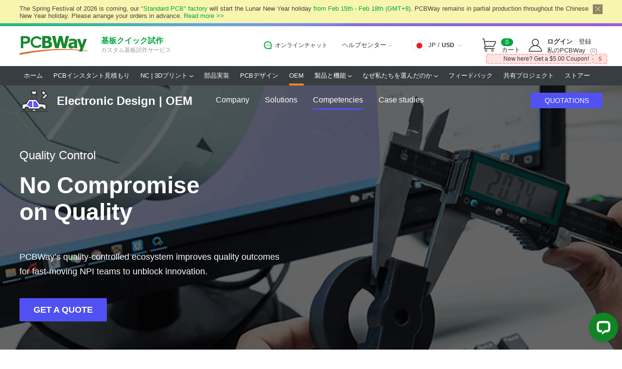

--- FILE ---
content_type: text/html; charset=utf-8
request_url: https://www.pcbway.jp/oem/quality-control.html
body_size: 53326
content:





<!DOCTYPE html>

<html>
<head>
    <meta name="viewport" content="width=device-width" />
    <title>Quality Control over PCB fabrication, Assembly, CNC machining and 3D Printing - Inspection reports and Certifications - PCBWay</title>
    <link href="/img/css/base_jp.css?v=1.17695622229522743472026051287" type="text/css" rel="stylesheet" />
    <link href="/img/css/headerfoot_jp.css?v=1.17695622229522743472026051287" type="text/css" rel="stylesheet" />
    <link rel="stylesheet" href="/img/ecms/fonts/iconfont.css?v=1.17695622229522743472026051287">
    <link rel="stylesheet" href="/img/ecms/libs/animateCss/animate.min.css?v=1.17695622229522743472026051287">
    <link rel="stylesheet" href="/img/ecms/libs/swiper-4.5.3/swiper.min.css?v=1.17695622229522743472026051287">

    <link rel="stylesheet" href="/img/ecms/css/quality-control.css?v=1.17695622229522743472026051287">

    <script src="/img/js/jquery/jquery-1.11.3.min.js"></script>
    <script src="/img/js/manage/system/stringcheck.js?v=1.17695622229522743472026051287"></script>
</head>
<body>
    <!--顶部-->



                    		<div style=" background-color:#f8f5af; border-bottom:1px solid #cdd6e8; padding:5px 0; font-size:12px; clear:both;">
  <div class="wcontainer" style="position:relative;">
    <a onClick="closeAdv(this, 'TopNotice202655d1a1f2', 3)" href="javascript:;" style="position: absolute; right: 0px; top: 4px; display: block; width: 20px; height:20px; background: url(/img/images/close_pha.png) 0px 0px no-repeat;" title="Closed"></a>
			    <p style="padding:5px 24px 2px 0; color:#444; font-size:13px;text-align:left;">
       The Spring Festival of 2026 is coming, our <span style="color:#00a63f;">"Standard PCB" factory</span> will start the Lunar New Year holiday <span style="color:#00a63f;">from Feb 15th - Feb 18th (GMT+8)</span>. PCBWay remains in partial production throughout the Chinese New Year holiday. Please arrange your orders in advance. <a href="/spring-festival.html" target="_blank" style="color:#00a63f;">Read more &gt;&gt;</a>
    </p>

  </div>
</div>



<link href="/img/css/headerfoot_jp.css?v=1.17695622229522743472026051287" type="text/css" rel="stylesheet" />
<link href="/img/css/signjoin_jp.css?v=1.17695622229522743472026051287" type="text/css" rel="stylesheet" />
<link rel="stylesheet" href="/img/css/our-product-box_jp.css?v=1.17695622229522743472026051287">

<script>
    function closeAdv(obj, name, days) {
        $(obj).parent().parent().hide();
        setCookie(name, 'true', days == 0 ? 1 : days);
    }
    function setCookie(name, value, Days) {

        var exp = new Date();
        exp.setTime(exp.getTime() + Days * 24 * 60 * 60 * 1000);
        document.cookie = name + "=" + escape(value) + ";expires=" + exp.toGMTString() + ";path=/";
    }
</script>

<div class="header" id="headerdvtemp">

    <div class="topnav-bg"></div>
    <div class="header-wrap wcontainer clearfix">
        <div class="hm-left">
            <div class="logo p-icon">
                <a href="/" title="Custom PCB Prototype Manufacturer">PCBWay</a>
            </div>
            <div class="secondary-branding">
                <p class="h1">基板クイック試作</p>
                <p>カスタム基板試作サービス</p>
            </div>
        </div>
        <div class="hm-right">
            
            <div class="mobile_icon">
                <a href="javascript:showLiveChat();">
                    <p>オンラインチャット</p>
                </a>
            </div>
            <div class="ng-help " onmousemove="$(this).addClass('hd-func-dropdown-active')" onmouseout="$(this).removeClass('hd-func-dropdown-active')">
                <a class="ng-help-ct" href="/helpcenter" target="_blank">ヘルプセンター <i class="p-icon icon-select-angle"></i></a>
                <div class="hd-list hd-fold hd-help-list">
                    <div class="hd-item">
                        <div class="hd-item-icon cus-icon"></div>
                        <div class="hd-item-info">
                            <div class="info-title">
                                <a class="info-title-link" href="/helpcenter" target="_blank">
                                    顧客サービス
                                </a>
                            </div>

                            <div class="info-titled-des">
                                <a href="/helpcenter/Findproducts/How_do_I_place_an_order_.html" target="_blank">
                                    注文の仕方
                                </a>
                                <a href="/helpcenter/disputeprocess/" target="_blank">
                                    サービス＆払い戻し
                                </a>
                            </div>
                        </div>
                    </div>
                    <div class="hd-item">
                        <div class="hd-item-icon send-icon"></div>
                        <div class="hd-item-info">
                            <div class="info-title">
                                メッセージの送信
                            </div>
                            <div class="info-titled-des">
                                <a href="mailto:service@pcbway.com" class="js-admin-email">
                                    service@pcbway.com
                                </a>
                            </div>
                            <div class="info-time">
                                9:00 - 23:00, Mon.- Sun.
                                (GMT+8)
                            </div>
                        </div>
                    </div>
                    <div class="hd-item">
                        <div class="hd-item-icon ser-icon"></div>
                        <div class="hd-item-info">
                            <div class="info-title">
                                サービスホットライン
                            </div>
                            <div class="info-titled-des">
                                +86 571 8531 7532
                            </div>
                            <div class="info-time">
                                <p>
                                    9:00 - 18:00, Mon.- Fri. (GMT+8)
                                </p>
                                <p>
                                    9:00 - 12:00, Sat. (GMT+8)
                                </p>
                                <p>
                                    中国の祝日を除く
                                </p>
                            </div>
                        </div>
                    </div>
                    <div class="set-item-time js-top-time">

                    </div>
                </div>
            </div>
            <div class="hd-language hd-language-currency">
                <!--hover addclass "hd-func-dropdown-active"-->
                <span class="hd-cur-item">
                        <i class="p-icon icon-flag icon-jp"></i> <span class="language">JP</span> <span class="split">/</span> <span class="the-symbol">USD</span> <i class="p-icon icon-select-angle"></i>
                </span>

                <div class="hd-list hd-fold hd-language-list language-currency">
                    <div class="from-list">
                        <label class="label-name">
                            Language
                        </label>
                        <div class="label-info">
                            <div class="drop-down language js-drop-down-top">

                                    <span class="filter-info js-filter">
                                        <i class="p-icon icon-flag icon-jp"></i>
                                        <span>日本語</span>
                                    </span>

                                <ul class="drop-lists js-drop-lists js-language-drop-lists" style="display: none;">
                                    <li data-url="https://www.pcbway.com/oem/quality-control.html" data-val="EN" class="">
                                        <a href="javascript:void(0)">
                                            <i class="p-icon icon-flag icon-en"></i>
                                            English
                                        </a>
                                    </li>
                                    <li data-url="https://www.pcbway.es/oem/quality-control.html" data-val="ES" class="">
                                        <a href="javascript:void(0)">
                                            <i class="p-icon icon-flag icon-es"></i>
                                            Español
                                        </a>
                                    </li>
                                    <li data-url="https://www.pcbway.fr/oem/quality-control.html" data-val="FR" class="">
                                        <a href="javascript:void(0)">
                                            <i class="p-icon icon-flag icon-fr"></i>
                                            Français
                                        </a>
                                    </li>
                                    <li data-url="https://www.pcbway.jp/oem/quality-control.html" data-val="JP" class="active">
                                        <a href="javascript:void(0)">
                                            <i class="p-icon icon-flag icon-jp"></i>
                                            日本語
                                        </a>
                                    </li>
                                </ul>
                            </div>
                        </div>
                    </div>
                    <div class="from-list">
                        <label class="label-name">
                            Currency
                        </label>
                        <div class="label-info">
                            <div class="drop-down currency js-drop-down-top">
                                    <span class="filter-info js-filter">USD ( US Dollar )</span>

                                <ul class="drop-lists js-drop-lists js-currency-drop-lists" style="display: none;">
                                    <li data-val="1" data-name="USD" class="active">
                                        <a href="javascript:void(0)">
                                            USD ( US Dollar )
                                        </a>
                                    </li>
                                    <li data-val="3" data-name="EUR" class="">
                                        <a href="javascript:void(0)">
                                            EUR ( Euro )
                                        </a>
                                    </li>
                                </ul>
                            </div>
                        </div>
                    </div>
                    <input type="hidden" id="LangWebUrl" value="https://www.pcbway.jp/oem/quality-control.html" />
                    <input type="hidden" id="CurrencyType" value="1" />
                    <a href="javascript:void(0)" class="save-btn">Save</a>
                </div>

            </div>
            <div class="nav-cart">
                <a href="https://member.pcbway.jp/order/cartlist" rel="nofollow">
                    <i class="p-icon"></i>
                    <span class="text hidden-sm">カート</span>
                    <span class="cart-number">0</span>
                </a>
            </div>
            <div class="nav-user-account">
                <!--hover addclass"user-account-unfold"-->
                <div class="user-account-info clearfix">
                    <i class="p-icon"></i>
                    <div class="user-account-inner">
                        <span class="account-unsigned"><a href="/Member/Login/" rel="nofollow">ログイン</a><span class="ua-line">|</span><a href="/Member/Login" rel="nofollow">登録</a></span>
                        <span id="login-stat-signed" class="notranslate" style="display:none">こんにちは
, <b></b></span>

                        <div class="sites-jump">
                            <a rel="nofollow" href="https://member.pcbway.jp"><span>私のPCBWay</span></a> <!--<a rel="nofollow" href="/member/">My PCBWay</a>-->
                            <b style="display: inline;">(0)</b><!--cooki 记录帐号 提供多少订单信息-->
                        </div>
                    </div>
                </div>
                <div class="user-account-main">
                    <div class="flyout-user-signout"><a href="javascript:signout();" rel="nofollow">サインアウト</a></div><!--登录后 addstyle"display:block"-->
                    <div class="flyout-user-signIn">
                        <!--登录前 addstyle"display:block"-->
                        <p class="flyout-welcome-text">PCBWayへようこそ</p><!--没有cooki的时候 默认加"Welcome to PCBWay.com"-->
                        <p><a class="sign-btn" href="/Member/Login/" rel="nofollow">ログイン</a></p>
                    </div>
                    <dl class="flyout-visitors-login">
                        <!--登录前 addstyle"display:block"-->
                        <dt>初めてのお客様</dt>
                        <dd><a class="join-btn" href="/Member/Login/" rel="nofollow">無料で登録</a></dd>
                    </dl>
                    <div class="flyout-remind-list"><p><a rel="nofollow" href="https://member.pcbway.jp/Order/CartList"><b>(1)</b>お支払い待ちの商品カート!</a></p></div>
                    <ul class="flyout-quick-entry">
                        <li><a href="https://member.pcbway.jp" rel="nofollow">私のPCBWay</a></li>
                        <li><a href="https://member.pcbway.jp/order/OrderList" rel="nofollow">私の注文</a></li>
                        <li><a href="https://member.pcbway.jp/order/orderlist?type=1" rel="nofollow">生産状況</a></li>
                        <li><a id="msg-center" rel="nofollow" href="https://member.pcbway.jp/Message/Message">メッセージセンター</a></li>
                        <li><a href="https://member.pcbway.jp/Member/coupons" rel="nofollow">私のクーポン</a></li>
                        <li><a href="https://member.pcbway.jp/address/addoredit" rel="nofollow">配達先</a></li>
                        <li><a href="/helpcenter" target="_blank">ヘルプセンター</a></li>
                    </ul>
                </div>
            </div>
            <div id="isshownewhere" class="ui-newuser-coupon-tips" style="right: -10px; top: 56px; overflow: hidden; display: block; z-index: -1;display:none;">
                <a href="/Member/Login/">
                    <p>New here? Get a $5.00 Coupon!</p>
                </a>
            </div>
        </div>
    </div>

    <!--登陆前显示-->
    <div class="navigation" id="wwwNavigation">
        <div class="navigation-nav wcontainer">
            <span   class="topNavli"   >
                <a class="navitem" href="/">ホーム</a>
            </span>
            <span   class="topNavli"   >
                <a class="navitem" href="/orderonline.aspx">PCBインスタント見積もり</a>
            </span>
            <span style="position: relative;"   class="topNavli"   >
                <a class="navitem rapidp" href="/rapid-prototyping/">NC | 3Dプリント <i class="p-icon icon-select-angle"></i></a>
                
            </span>
            <span   class="topNavli"   >
                <a class="navitem" href="/pcb-assembly.html">部品実装</a>
            </span>
            
            <span style="position: relative;"   class="topNavli"   >
                <a class="navitem" href="/pcbdesign.html">PCBデザイン</a>

            </span>
            <span style="position: relative;"   class="topNavli current"   >
                <a class="navitem" href="/oem.html">OEM</a>

            </span>
            <span   class="topNavli"   >
                <a class="navitem products " href="/capabilities.html">製品と機能 <i class="p-icon icon-select-angle"></i></a>
            </span>
            <span   class="topNavli js-why-nav"   >
                <a class="navitem" href="/why.html">
                    なぜ私たちを選んだのか
                    <i class="p-icon icon-select-angle"></i>
                </a>
            </span>
            <span   class="topNavli"   >
                <a class="navitem" target="_blank" href="https://www.pcbway.com/project/share/">フィードバック</a>
            </span>
            
            
            <span   class="topNavli"   >
                <a class="navitem" target="_blank" href="https://www.pcbway.com/project/">共有プロジェクト</a>
            </span>
            <span   class="topNavli"   >
                <a class="navitem" href="/project/gifts.html" target="_blank">ストアー</a>
            </span>
            
            
        </div>


        <script type="text/javascript">
            $(function () {
                $('.products,.js-new-down1').hover(function () {
                    $('.js-new-down1').show();
                }, function () {
                    $('.js-new-down1').hide();
                });
                $('.rapidp,.js-new-down').hover(function () {
                    $('.js-new-down').show();
                }, function () {
                    $('.js-new-down').hide();
                });
            });
        </script>
        <div class="common-topbar-dropdown js-new-down1" style="display:none;">
            <div class="common-topbar-dropdown-all-product" style="display:block">
                <div class="all-product-column-wrapper clearfix">
                    <div class="product-column">
                        <div class="product-item">
                            <div class="product-item-title animate-text">Printed Circuit Boards</div>
                            <ul>
                                <li class="animate-text"><a target="_blank" href="/capabilities.html">PCB Capabilities<img style="width:14px; margin-left: 2px;vertical-align:middle;" src="/img/images/xiangqing/hot.png"></a></li>
                                <li class="animate-text"><a target="_blank" href="/high-quality-pcb.html">Advanced PCB<img style="width:14px; margin-left: 2px;vertical-align:middle;" src="/img/images/xiangqing/hot.png"></a></li>
                                <li class="animate-text"><a target="_blank" href="/advanced-pcb-capabilities.html">Advanced PCB Capabilities</a></li>
                                <li class="animate-text"><a target="_blank" href="/pcb_prototype/Pinted_Circuit_Board_Prototype.html">PCB Prototype</a></li>
                                <li class="animate-text"><a target="_blank" href="/fpc-rigid-flex-pcb.html">Flex and Rigid-Flex PCBs<img style="width:14px; margin-left: 2px;vertical-align:middle;" src="/img/images/xiangqing/hot.png"></a></li>
                                <li class="animate-text"><a target="_blank" href="/fpc-rigid-flex-pcb/flex-pcb.html">Flexible PCBs<img style="width:14px; margin-left: 2px;vertical-align:middle;" src="/img/images/xiangqing/hot.png"></a></li>
                                <li class="animate-text"><a target="_blank" href="/fpc-rigid-flex-pcb/rigid-flex-pcb.html">Rigid-Flex PCBs<img style="width:14px; margin-left: 2px;vertical-align:middle;" src="/img/images/xiangqing/hot.png"></a></li>
                                <li class="animate-text"><a target="_blank" href="/aluminum-pcb.html">Aluminum PCB<img style="width:14px; margin-left: 2px;vertical-align:middle;" src="/img/images/xiangqing/hot.png"></a></li>
                                <li class="animate-text"><a target="_blank" href="/pcb_prototype/Metal_core_PCBs.html">Metal core PCBs</a></li>
                                <li class="animate-text"><a target="_blank" href="/pcb_prototype/What_is_High_Frequency__HF__PCB_.html">High Frequency PCBs</a></li>
                                <li class="animate-text"><a target="_blank" href="/pcb_prototype/High_TG_PCBs_High_Temperature_PCB_fr4_Material.html">High-TG PCBs</a></li>
                                <li class="animate-text"><a target="_blank" href="/pcb_prototype/Thick_Copper_PCBs.html">Thick-Copper PCBs</a></li>
                                <li class="animate-text"><a target="_blank" href="/hdi-pcb.html">HDI PCB<img style="width:14px; margin-left: 2px;vertical-align:middle;" src="/img/images/xiangqing/hot.png"></a></li>
                                <li class="animate-text"><a target="_blank" href="/pcb_prototype/LED_PCB.html">LED PCB</a></li>
                                <li class="animate-text"><a target="_blank" href="/quickturn-pcb-fabrication.html">Quick turn PCB Fabrication</a></li>
                                <li class="animate-text"><a target="_blank" href="/pcb-prototyping.html">PCB Prototyping</a></li>
                                <li class="animate-text"><a target="_blank" href="/pcb-service.html">PCB Production Process</a></li>
                                <li class="animate-text"><a target="_blank" href="/pcb-products.html">PCB Products</a></li>
                                <li class="animate-text"><a target="_blank" href="/helpcenter/Engineering_Questions/">PCB Engineering Questions<img style="width:14px; margin-left: 2px;vertical-align:middle;" src="/img/images/xiangqing/hot.png"></a></li>
                                <li class="animate-text"><a target="_blank" href="/faq-of-pcb.html">FAQ of PCB</a></li>
                                <li class="animate-text line"></li>
                            </ul>
                        </div>
                        <div class="product-item">
                            <div class="product-item-title animate-text">SMD-Stencils</div>
                            <ul>
                                <li class="animate-text"><a target="_blank" href="/pcb_prototype/SMT_stencil_and_Laser_Stencil.html">Laser Stencil</a></li>
                            </ul>
                        </div>
                    </div>

                    <div class="product-column">
                        <div class="product-item">
                            <div class="product-item-title animate-text">PCB Assembly</div>
                            <ul>
                                <li class="animate-text"><a target="_blank" href="/pcb_prototype/PCB_assembly_Capabilities.html">PCB Assembly Overview</a></li>
                                <li class="animate-text"><a target="_blank" href="/assembly-capabilities.html">PCB Assembly Capability<img style="width:14px; margin-left: 2px;vertical-align:middle;" src="/img/images/xiangqing/hot.png"></a></li>
                                <li class="animate-text"><a target="_blank" href="/smt_ordering_guide.html">SMT Ordering Necessary Files &amp; Info</a></li>
                                <li class="animate-text"><a target="_blank" href="/pcb_prototype/SMT_Assembly_Capabilities.html">SMT Assembly Capabilities</a></li>
                                <li class="animate-text"><a target="_blank" href="/pcb_prototype/Mixed_Assembly_Advantages.html">Mixed Assembly Advantages</a></li>
                                <li class="animate-text"><a target="_blank" href="/pcb_prototype/Through_Hole_Assembly.html">Through-Hole Assembly</a></li>
                                <li class="animate-text"><a target="_blank" href="/pcb_prototype/BGA_Assembly_Capabilities.html">BGA Assembly Capabilities</a></li>
                                <li class="animate-text"><a target="_blank" href="/pcb_prototype/Electronic_Components.html">Components Sourcing</a></li>
                                <li class="animate-text"><a target="_blank" href="/pcb_prototype/Panel_Requirements_for_Assembly.html">Panel Requirements for Assembly</a></li>
                                <li class="animate-text"><a target="_blank" href="/assembly-special-remind.html">Special Reminders</a></li>
                                <li class="animate-text"><a target="_blank" href="/assembly-file-requirements.html">File Requirements</a></li>
                                <li class="animate-text"><a target="_blank" href="/assembly-process.html">Production Process</a></li>
                                <li class="animate-text"><a target="_blank" href="/assembly-products.html">PCB Assembly Products</a></li>
                                <li class="animate-text"><a target="_blank" href="/assembly-faq.html">PCB Assembly FAQ</a></li>
                                <li class="animate-text line"></li>
                            </ul>
                        </div>
                        <div class="product-item">
                            <div class="product-item-title animate-text">PCB Design-Aid &amp; Layout</div>
                            <ul>
                                <li class="animate-text"><a target="_blank" href="/pcb_prototype/PCB_material_classification.html">Printed circuit board materials</a></li>
                                <li class="animate-text"><a target="_blank" href="/pcb_prototype/PCB_Design_and_Layout.html">PCB Design &amp; Layout</a></li>
                                <li class="animate-text"><a target="_blank" href="/pcb_prototype/Layer_Orientation.html">Layer Orientation</a></li>
                                <li class="animate-text"><a target="_blank" href="/pcb_prototype/PCB_Panel_Creation.html">Panel Creation</a></li>
                                <li class="animate-text"><a target="_blank" href="/pcb_prototype/PCB_BGA.html">BGA</a></li>
                                <li class="animate-text"><a target="_blank" href="/pcb_prototype/Talking_about_the_Composition_of_PCB_Price.html">PCB Price Composition</a></li>
                                <li class="animate-text"><a target="_blank" href="/pcb_prototype/PCB_Gold_fingers.html">Gold fingers</a></li>

                            </ul>
                        </div>

                    </div>
                    <div class="product-column">
                        <div class="product-item">
                            <div class="product-item-title animate-text">Surface</div>
                            <ul>
                                <li class="animate-text"><a target="_blank" href="/pcb_prototype/Comparison_of_several_PCB_surface_finish_types.html">Surface finish </a></li>
                                <li class="animate-text"><a target="_blank" href="/pcb_prototype/PCB_Solder_mask.html">Solder mask </a></li>
                                <li class="animate-text"><a target="_blank" href="/pcb_prototype/PCB_Via_Covering.html">Via Covering </a></li>
                                <li class="animate-text"><a target="_blank" href="/pcb_prototype/PCB_Silkscreen.html">Silkscreen </a></li>

                                <li class="animate-text line"></li>
                            </ul>
                        </div>
                        <div class="product-item">
                            <div class="product-item-title animate-text">Drills &amp; Throughplating</div>
                            <ul>
                                <li class="animate-text"><a target="_blank" href="/pcb_prototype/Blind_vias_and_Buried_Vias.html">Blind &amp; Buried Vias </a></li>
                                <li class="animate-text"><a target="_blank" href="/pcb_prototype/Annular_rings.html">Annular rings </a></li>
                                <li class="animate-text"><a target="_blank" href="/pcb_prototype/PCB_Sideplating.html">Sideplating </a></li>
                                <li class="animate-text"><a target="_blank" href="/pcb_prototype/What_are_Plated_Half_Holes_Castellated_Holes_.html">Plated Half-holes </a></li>
                                <li class="animate-text"><a target="_blank" href="/pcb_prototype/Plated_through_slots.html">Plated-through slots </a></li>
                                <li class="animate-text"><a target="_blank" href="/pcb_prototype/PCB_Via_in_Pad.html">Via-in-Pad </a></li>
                                <li class="animate-text line"></li>
                            </ul>
                        </div>
                        <div class="product-item">
                            <div class="product-item-title animate-text">Mechanics</div>
                            <ul>
                                <li class="animate-text"><a target="_blank" href="/pcb_prototype/PCB_Milling.html">Milling </a></li>
                                <li class="animate-text"><a target="_blank" href="/pcb_prototype/PCB_V_Scoring.html">V-Scoring </a></li>
                                <li class="animate-text"><a target="_blank" href="/pcb_prototype/PCB_Backdrill.html">Backdrill </a></li>

                            </ul>
                        </div>

                    </div>
                    <div class="product-column">

                        <div class="product-item">
                            <div class="product-item-title animate-text">Layer buildup</div>
                            <ul>
                                <li class="animate-text"><a target="_blank" href="/multi-layer-laminated-structure.html">Multi-layer laminated structure<img style="width:14px; margin-left: 2px;vertical-align:middle;" src="/img/images/xiangqing/hot.png"></a></li>
                                <li class="animate-text"><a target="_blank" href="/pcb_prototype/General_introduction_of_Aluminum_PCB.html">Aluminum PCB Stackup </a></li>
								<li class="animate-text"><a target="_blank" href="/pcb_prototype/What_is_layer_stack_up.html">Layer Stackup </a></li>
                                <li class="animate-text"><a target="_blank" href="/pcb_prototype/Cost_cores_Foil___Prepreg_for_PCBs.html">Prepregs, cores, foils </a></li>
                                <li class="animate-text"><a target="_blank" href="/pcb_prototype/_Stack_up_for_Prototypes.html">Prototypes </a></li>
                                <li class="animate-text"><a target="_blank" href="/pcb_prototype/Stack_up_for_FPC.html">Flex Stackup </a></li>
                                <li class="animate-text line"></li>
                            </ul>
                        </div>
                        <div class="product-item">
                            <div class="product-item-title animate-text">Quality</div>
                            <ul>
                                <li class="animate-text"><a target="_blank" href="/oem/quality-control.html">Quality Control<img style="width:14px; margin-left: 2px;vertical-align:middle;" src="/img/images/xiangqing/hot.png"></a></li>
                                <li class="animate-text"><a target="_blank" href="/pcb_prototype/PCB_Design_Rule_Check.html">Design Rule Check</a></li>
                                <li class="animate-text"><a target="_blank" href="/pcb_prototype/Automated_optical_inspection__AOI_.html">A.O.I.</a></li>
                                <li class="animate-text"><a target="_blank" href="/pcb_prototype/Electronic_test___probe_test.html">E-Test</a></li>
                                <li class="animate-text"><a target="_blank" href="/pcb_prototype/Automated_X_Ray_Inspection.html">X-RAY</a></li>
                                <li class="animate-text"><a target="_blank" href="/pcb_prototype/Impedance_Control.html">Impedance Control</a></li>
                               
                                <li class="animate-text"><a target="_blank" href="/pcb_prototype/RoHs_Lead_Free.html">ROHS-Lead Free</a></li>
                                <li class="animate-text"><a target="_blank" href="/pcb_prototype/PCB_UL_Certification.html">UL Certification</a></li>
                                <li class="animate-text"><a target="_blank" href="/pcb_prototype/PCB_Manufacturing_tolerances.html">Manufacturing tolerances</a></li>
								<li class="animate-text"><a target="_blank" href="/pcb_prototype/PCB_Shelf_Life.html">PCB Shelf Life</a></li>
								<li class="animate-text line"></li>
                            </ul>
                        </div>
                        <div class="product-item">
                            <div class="product-item-title animate-text">Online Tool</div>
                            <ul>
							<li class="animate-text"><a target="_blank" href="/blog/News/PCBWay_Plug_In_for_KiCad_3ea6219c.html">KiCad Plugin<img style="width:14px; margin-left: 2px;vertical-align:middle;" src="/img/images/xiangqing/hot.png"></a></li>
                                <li class="animate-text"><a target="_blank" href="/pcb_prototype/impedance_calculator.html">Impedance
                                    Calculation</a></li>
                                <li class="animate-text"><a target="_blank" href="/pcb_prototype/trace-width-calculator.html">PCB Trace
                                    Width Calculator</a></li>
                                <li class="animate-text"><a target="_blank" href="/project/OnlineGerberViewer.html">Online
                                    Gerber Viewer</a></li>
                                <li class="animate-text"><a target="_blank" href="/project/Online3DViewer.html">Online
                                    3D Viewer</a></li>
                                <li class="animate-text"><a target="_blank" href="/tool/ElectronicDesignViewer">Electronic
                                    Design Viewer</a></li>
                            </ul>
                        </div>
                    </div>
                    <div class="product-column">
                        <div class="sub-cat-image"><a href="/orderonline.aspx"><img src="https://pcbwayfile.s3.us-west-2.amazonaws.com/web/240621/pcb_promotion.png"></a></div>
                    </div>
                </div>
                
            </div>
        </div>

        <div class="common-topbar-dropdown diy-new-topbar js-new-down" style="display:none;">
            <div class="common-topbar-dropdown-all-product">
                <div class="all-product-column-wrapper clearfix">
                    <div class="product-column">
                        <div class="product-item">
                            <div class="site-nav-slider">

                                <div class="site-nar-item">
                                    <a class="site-nav-link" href="/rapid-prototyping/manufacture/?type=1&reffercode=TOP">
                                        <div class="site-icon site-icon2"></div>
                                        <div class="site-drop-text">
                                            <div class="site-drop-title">
                                                CNC Machining
                                            </div>
                                            <p class="site-drop-des">Milling (3-, 4- &amp; full 5-axis), turning</p>
                                        </div>
                                        <div class="site-arrow"></div>
                                    </a>
                                </div>
                                <div class="site-nar-item">
                                    <a class="site-nav-link" href="/rapid-prototyping/manufacture/?type=2&reffercode=TOP">
                                        <div class="site-icon site-icon1"></div>
                                        <div class="site-drop-text">
                                            <div class="site-drop-title">
                                                3D Printing
                                            </div>
                                            <p class="site-drop-des">FDM, SLA, SLS, MJF, DMLS, Polyjet</p>
                                        </div>
                                        <div class="site-arrow"></div>
                                    </a>
                                </div>
                                <div class="site-nar-item">
                                    <a class="site-nav-link" href="/rapid-prototyping/manufacture/?type=3&reffercode=TOP">
                                        <div class="site-icon site-icon3"></div>
                                        <div class="site-drop-text">
                                            <div class="site-drop-title">
                                                Sheet Metal Fabrication
                                            </div>
                                            <p class="site-drop-des">Laser cutting, bending, post processing</p>
                                        </div>
                                        <div class="site-arrow"></div>
                                    </a>
                                </div>
                                <div class="site-nar-item">
                                    <a class="site-nav-link" href="/rapid-prototyping/manufacture/?type=4&reffercode=TOP">
                                        <div class="site-icon site-icon4"></div>
                                        <div class="site-drop-text">
                                            <div class="site-drop-title">
                                                Injection Molding
                                            </div>
                                            <p class="site-drop-des">
                                                Rapid tooling, multi-cavity molds
                                            </p>
                                        </div>
                                        <div class="site-arrow"></div>
                                    </a>
                                </div>
                            </div>
                        </div>
                    </div>

                    <div class="product-column cnctype-02">
                        <div class="product-item">
                            <div class="product-item-title animate-text">CNC Machining</div>
                            <ul>
                                <li class="animate-text">
                                    <a href="/rapid-prototyping/cnc-machining/">
                                        CNC Machining Service<img style="width:14px; margin-left: 2px;vertical-align:middle;" src="/img/images/xiangqing/hot.png">
                                    </a>
                                </li>
                                <li class="animate-text">
                                    <a href="/rapid-prototyping/CNC-machining/CNC-Milling.html">
                                        CNC Milling<img style="width:14px; margin-left: 2px;vertical-align:middle;" src="/img/images/xiangqing/hot.png">
                                    </a>
                                </li>
                                <li class="animate-text">
                                    <a href="/rapid-prototyping/CNC-machining/CNC-Turning.html">
                                        CNC Turning<img style="width:14px; margin-left: 2px;vertical-align:middle;" src="/img/images/xiangqing/hot.png">
                                    </a>
                                </li>
                            </ul>
                        </div>
                    </div>
                    <div class="product-column cnctype-01">
                        <div class="product-item">
                            <div class="product-item-title animate-text">3D Printing</div>
                            <ul>
                                <li class="animate-text">
                                    <a href="/rapid-prototyping/3d-printing/">
                                        3D Printing Service<img style="width:14px; margin-left: 2px;vertical-align:middle;" src="/img/images/xiangqing/hot.png">
                                    </a>
                                </li>
                                <li class="animate-text">
                                    <a href="/rapid-prototyping/3D-Printing/3D-Printing-SLA.html">
                                        Stereolithography (SLA)<img style="width:14px; margin-left: 2px;vertical-align:middle;" src="/img/images/xiangqing/hot.png">
                                    </a>
                                </li>
                                <li class="animate-text">
                                    <a href="/rapid-prototyping/3D-Printing/3D-Printing-DLP.html">
                                        Digital Light Processing (DLP)
                                    </a>
                                </li>
                                <li class="animate-text">
                                    <a href="/rapid-prototyping/3D-Printing/3D-Printing-FDM.html">
                                        Fused Deposition Modeling (FDM)<img style="width:14px; margin-left: 2px;vertical-align:middle;" src="/img/images/xiangqing/hot.png">
                                    </a>
                                </li>
                                <li class="animate-text">
                                    <a href="/rapid-prototyping/3D-Printing/3D-Printing-SLM.html">
                                        Selective Laser melting (SLM)
                                    </a>
                                </li>
                                <li class="animate-text">
                                    <a href="/rapid-prototyping/3D-Printing/3D-Printing-SLS.html">
                                        Selective Laser Sintering (SLS)
                                    </a>
                                </li>
                                <li class="animate-text">
                                    <a href="/rapid-prototyping/3D-Printing/3D-Printing-PolyJet.html">
                                        PolyJet (PJ)
                                    </a>
                                </li>
                                <li class="animate-text">
                                    <a href="/rapid-prototyping/3D-Printing/3D-Printing-VC.html">
                                        Vacuum Casting (VC)
                                    </a>
                                </li>
                            </ul>
                        </div>
                    </div>
                    <div class="product-column cnctype-03">
                        <div class="product-item">
                            <div class="product-item-title animate-text">Sheet Metal Fabrication</div>
                            <ul>
                                <li class="animate-text">
                                    <a href="/rapid-prototyping/sheet-metal/">
                                        Sheet Metal Fabrication Service
                                    </a>
                                </li>
                                <li class="animate-text">
                                    <a href="/rapid-prototyping/Sheet-metal/Laser-Cutting.html">
                                        Laser Cutting
                                    </a>
                                </li>
                            </ul>
                        </div>
                        <div class="product-item">
                            <div class="product-item-title animate-text">Additional Services</div>
                            <ul>
                                <li class="animate-text">
                                    <a href="/rapid-prototyping/injection-molding/">
                                        Injection Molding Service
                                    </a>
                                </li>
                                <li class="animate-text">
                                    <a href="/rapid-prototyping/quality-control-cnc.html">
                                        Quality Control<img style="width:14px; margin-left: 2px;vertical-align:middle;" src="/img/images/xiangqing/hot.png">
                                    </a>
                                </li>
                            </ul>
                        </div>
                    </div>
                    <div class="product-column cnctype-04">
                        <div class="product-item">
                            <div class="product-item-title animate-text">Finishing Options</div>
                            <ul>
                                <li class="animate-text">
                                    <a href="/rapid-prototyping/Surface-Finishing.html">
                                        All Surface Finishes<img style="width:14px; margin-left: 2px;vertical-align:middle;" src="/img/images/xiangqing/hot.png">
                                    </a>
                                </li>
                                <li class="animate-text">
                                    <a href="/rapid-prototyping/Surface-Finishing/standard/standard/">
                                        Standard (As-Milled)(Ra 125μin)
                                    </a>
                                </li>
                                <li class="animate-text">
                                    <a href="/rapid-prototyping/Surface-Finishing/spray-painting/matt-paint/">
                                        Spray painting - Matt paint
                                    </a>
                                </li>
                                <li class="animate-text">
                                    <a href="/rapid-prototyping/Surface-Finishing/spray-painting/high-gloss-paint/">
                                        Spray painting - High gloss paint
                                    </a>
                                </li>
                                <li class="animate-text">
                                    <a href="/rapid-prototyping/Surface-Finishing/anodized/bead-blast-anodized-color/">
                                        Bead blast + Anodized color
                                    </a>
                                </li>
                                <li class="animate-text">
                                    <a href="/rapid-prototyping/Surface-Finishing/anodized/anodized/">
                                        Anodized
                                    </a>
                                </li>
                                <li class="animate-text">
                                    <a href="/rapid-prototyping/Surface-Finishing/brushed/brushed/">
                                        Brushed
                                    </a>
                                </li>
                                <li class="animate-text">
                                    <a href="/rapid-prototyping/Surface-Finishing/detail-sanding/1000-sanding/">
                                        #1000 sanding
                                    </a>
                                </li>
                            </ul>
                        </div>
                    </div>
                </div>
            </div>
        </div>

        <!--  why-us 二级菜单-->
        <div class="common-topbar-dropdown diy-new-topbar js-why-down" style="display: none">
            <div class="common-topbar-dropdown-all-product" style="display:block">
                <div class="all-product-column-wrapper clearfix">
                    <div class="our-product-box">
                        <div class="our-product-l">
    <div class="column-item w-way">
        <a href="/why.html">
            <div class="column-icon"></div>
            <div class="column-text">
                <div class="text-name">
                    なぜPCBWayなのか
                </div>
                <div class="text-des">
                    基板製造&部品実装のワンストップソリューション
                </div>
            </div>
            <div class="column-sign">

            </div>
        </a>
    </div>
    <div class="column-item w-sponsor">
        <a href="/project/sponsor/" target="_blank">
            <div class="column-icon"></div>
            <div class="column-text">
                <div class="text-name">
                    スポンサーシップ
                </div>
                <div class="text-des">
                    教育＆エンジニアリングプログラム
                </div>
            </div>
            <div class="column-sign">

            </div>
        </a>
    </div>
    <div class="column-item w-about">
        <a href="/about.html">
            <div class="column-icon"></div>
            <div class="column-text">
                <div class="text-name">
                    私たちに関しては
                </div>
                <div class="text-des">
                    私たちの会社の使命について学ぶ
                </div>
            </div>
            <div class="column-sign">

            </div>
        </a>
    </div>
    <div class="column-item w-design">
        <a href="/design-services.html" target="_blank">
            <div class="column-icon"></div>
            <div class="column-text">
                <div class="text-name">
                    PCB設計支援
                </div>
                <div class="text-des">
                    PCBレイアウト, PCB設計支援, エレクトロニクス
                </div>
            </div>
            <div class="column-sign">

            </div>
        </a>
    </div>
    <div class="column-item w-contact">
        <a href="/contact.html">
            <div class="column-icon"></div>
            <div class="column-text">
                <div class="text-name">
                    お問い合わせ
                </div>
                <div class="text-des">
                    グローバルオフィス、製品に関する迅速な回答
                </div>
            </div>
            <div class="column-sign">

            </div>
        </a>
    </div>
    <div class="column-item w-technical">
        <a href="/helpcenter/technical_support/" target="_blank">
            <div class="column-icon"></div>
            <div class="column-text">
                <div class="text-name">
                    技術サポート
                </div>
                <div class="text-des">
                    ソフトウェアでガーバーデータを生成する方法
                </div>
            </div>
            <div class="column-sign">

            </div>
        </a>
    </div>
    <div class="column-item w-mobike">
        <a href="/mobilepage.html" target="_blank">
            <div class="column-icon"></div>
            <div class="column-text">
                <div class="text-name">
                    モバイル
                </div>
                <div class="text-des">
                    私たちのモバイルウェブサイトでより多くのお得な情報をお楽しみください
                </div>
            </div>
            <div class="column-sign">

            </div>
        </a>
    </div>
    <div class="column-item q-control">
        <a href="/oem/quality-control.html" >
            <div class="column-icon"></div>
            <div class="column-text">
                <div class="text-name">
                    品質管理
                </div>
                <div class="text-des">
                    充実した品質保証体系
                </div>
            </div>
            <div class="column-sign">

            </div>
        </a>
    </div>
</div>
                        <div class="our-product-r">
                            <div class="new-log">
                                ニュース  & ブログ
                            </div>
                                    <div class="nav-item">
                                        <a class="item-info" href="/blog/PCB_Design_Layout/DDR3_PCB_Layout_and_Routing_Guide_Topology_Placement_and_Signal_Integrity_Tip_474c261e.html" target="_blank">
                                            <div class="info-img">
                                                <img src="https://pcb-files.s3.us-west-2.amazonaws.com/web/26/01/30/1710122523da2893d29d646fb92e989fcae94ffbd8611s.png" alt="">
                                            </div>
                                            <div class="info-des">
                                                <div class="des-text">
                                                    DDR3 PCB Layout and Routing Guide: Topology, Placement, and Signal Integrity Tips
                                                </div>
                                            </div>
                                        </a>
                                    </div>
                                    <div class="nav-item">
                                        <a class="item-info" href="/blog/PCB_Design_Layout/AC_DC_PCB_Layout_Guidelines_Safety_Isolation_and_EMI_Control_b0ac09cf.html" target="_blank">
                                            <div class="info-img">
                                                <img src="https://pcb-files.s3.us-west-2.amazonaws.com/web/26/01/30/1712109219680a9265e7743bb85952d977318bb7f8031s.png" alt="">
                                            </div>
                                            <div class="info-des">
                                                <div class="des-text">
                                                    AC-DC PCB Layout Guidelines: Safety, Isolation, and EMI Control
                                                </div>
                                            </div>
                                        </a>
                                    </div>
                                    <div class="nav-item">
                                        <a class="item-info" href="/blog/PCB_Design_Layout/DC_DC_Converter_PCB_Layout_Guidelines_Power_Loops_Hot_Loops_and_EMI_Control_1b7eae18.html" target="_blank">
                                            <div class="info-img">
                                                <img src="https://pcb-files.s3.us-west-2.amazonaws.com/web/26/01/28/17270055459604d10d82b489d89ce2747df00167d2715s.jpg" alt="">
                                            </div>
                                            <div class="info-des">
                                                <div class="des-text">
                                                    DC-DC Converter PCB Layout Guidelines: Power Loops, Hot Loops, and EMI Control
                                                </div>
                                            </div>
                                        </a>
                                    </div>

                        </div>
                    </div>
                </div>
            </div>
        </div>
    </div>
    <!--登陆后显示-->
</div>

<input type="hidden" id="JsAdminEmail" value="" />
<script type="text/javascript">
    // 抽奖用
    
    //最大化liveChat
    function showLiveChat() {
        LiveChatWidget.call('maximize')
    };
    $(function () {


        //时间
        window.setInterval(function () {
            var offsetTime = new Date().getTimezoneOffset() * 60 * 1000;//时差
            var beijingTime = new Date().getTime() + offsetTime + 8 * 3600 * 1000;
            beijingTime = new Date(beijingTime).toString().split('+')[0];
            beijingTime = beijingTime.split(" ")
            beijingTime = [beijingTime[4], beijingTime[0], beijingTime[1] + " " + beijingTime[2], beijingTime[3] + '(GMT+8)']
            $(".js-top-time").text(beijingTime.join(", "));
        }, 1000);
    })

    $(document).ready(function () {
        //debugger;
        $(".hd-language").mouseover(function () {
            $(this).addClass("hd-func-dropdown-active");
        });
        $(".hd-language").mouseout(function () {
            $(this).removeClass("hd-func-dropdown-active");
        });

        $(".nav-user-account").hover(function () {
            $(this).addClass("user-account-unfold");

        }, function () {
            $(this).removeClass("user-account-unfold");

        });

        // why-us
        $('.js-why-nav,.js-why-down').hover(function () {
            $('.js-why-down').show()
        }, function () {
            $('.js-why-down').hide()
        })

        // 登陆未登陆界面设置

        jsonplogininfo();




        //$.post("/ajax.aspx", { act: "GetCartNum" }, function (data) {


        //    $(".cart-number").text(data.msg);

        //})

        //$.post("/ajax.aspx", { act: "GetUnPayOrderNum" }, function (data) {

        //    $(".clsOrderNum").text("(" + data.msg + ")");

        //    if (data.msg > 0 && 0 > 0) {
        //        $(".flyout-remind-list").show();
        //    }
        //    else {
        //        $(".flyout-remind-list").hide();

        //    }

        //})
        //if (getCookie("Toptip2") != "1") {
        //    $('#Toptip2').show();
        //}
        //if (getCookie("Toptip3") != "1") {
        //    $('#Toptip3').show();
        //}

        $('.js-language-drop-lists li').click(function (e) {
            e.stopPropagation();

            $('.js-language-drop-lists li').removeClass('active');
            $(this).addClass('active')

            $(this).parents('.js-drop-down-top').find('.js-filter').html($.trim($(this).find('a').html()));

            //$('#LangWebUrl').val($.trim($(this).find('a').attr('data-url')));

            $(this).parent().hide();
        });

        $('.js-currency-drop-lists li').click(function (e) {
            e.stopPropagation();

            $('.js-currency-drop-lists li').removeClass('active');
            $(this).addClass('active')

            $(this).parents('.js-drop-down-top').find('.js-filter').html($.trim($(this).find('a').html()));

            //$('#CurrencyType').val($.trim($(this).find('a').attr('data-val')));

            $(this).parent().hide();
        });



        $('.js-drop-down-top').click(function (e) {
            e.stopPropagation();
            if ($(this).find('.js-drop-lists').is(':visible')) {
                $('.js-drop-down-top').find('.js-drop-lists').hide()
                $(this).find('.js-drop-lists').hide();
            } else {
                $('.js-drop-down-top').find('.js-drop-lists').hide()
                $(this).find('.js-drop-lists').show();
            }
        });

        // 点击其它地方
        $(document).click(function (e) {
            if ($(e.target).closest('.hd-language-currency').length <= 0) {
                $('.hd-language').removeClass('hd-func-dropdown-active')
            }
            // 计价下拉框关闭
            if ($(e.target).closest('.js-drop-down-top').length <= 0) {
                $('#headerdvtemp .js-drop-lists').hide();
            }
        });

        // 点击保存按钮--套用忽略
        $('.language-currency .save-btn').click(function (e) {
            e.stopPropagation()
            $(this).parents('.hd-language').removeClass('hd-func-dropdown-active')

            var LangWebUrl = $('.js-language-drop-lists li.active').attr('data-url');//$('#LangWebUrl').val();
            var languageStr = $('.js-language-drop-lists li.active').attr('data-val');
            var CurrencyType = $('.js-currency-drop-lists li.active').attr('data-val');
            var currencyStr = $('.js-currency-drop-lists li.active').attr('data-name');

            if (LangWebUrl && LangWebUrl.indexOf('https://www.pcbway.jp') > -1) {
                //now
                set_currency(CurrencyType);

            } else {
                if (LangWebUrl) {
                    var url = new URL(LangWebUrl);
                    var searchParams = new URLSearchParams(url.search);
                    searchParams.set('currency', CurrencyType);
                    url.search = searchParams.toString();
                    location.href = url.href;
                }

            }

            var flagStr = $('.language.js-drop-down-top .js-filter').find('.icon-flag').attr('class').split(' ').slice(-1)[0];
            $('.hd-cur-item').find('.icon-flag').removeClass('icon-jp icon-en icon-fr icon-es').addClass(flagStr);


            $('.hd-cur-item').find('.language').html(languageStr)
            $('.hd-cur-item').find('.the-symbol').html(currencyStr)
        })
    });

    function set_currency(currency) {

        $.getJSON('https://member.pcbway.jp/Member/SetCurrencyType?callback=?', { ct: currency });

        setCookie('CurrencyType', currency, 30);

        if (typeof ChangeNotAddToBoard === "function") {
            ChangeNotAddToBoard(currency)
        }

        if (typeof Step1 === "function") {
            Step1();
        }

        if (typeof ChangeHomeCurrency === "function") {
            ChangeHomeCurrency(currency)
        }

        //cnc
        var cncIndex = $('#cncIndex').val();
        if (cncIndex && cncIndex.length > 0) {

            var cncIndexArray = cncIndex.split(',');
            $.each(cncIndexArray, function (i, item) {
                if (item > 0) {
                    online.step2(item, 0, 0, 0);
                }

            });

        }

        if (typeof ChangePcbAssemblyCurrency === "function") {
            ChangePcbAssemblyCurrency(currency)
        }
    }

    $(document).ready(function () {
    });


    function jsonplogininfo() {
        // 登陆未登陆界面设置
        $.ajax({
            url: "https://login.pcbway.com/GetSessionP.aspx?callback=?",
            dataType: "jsonp",
            jsonpCallback: "jasonpCallback",
            success: function (jason) {

                if (jason.data == 0) {
                    var getBroswerAbc = getBroswer();
                    //console.log(abc);

                    if (getBroswerAbc && getBroswerAbc.broswer == "Firefox" && parseFloat(getBroswerAbc.version.split('.')[0]) > 102
                        && "https://www.pcbway.jp".indexOf("pcbway.com") == -1) {

                        if (1==2 && $.cookie('hidiframemember') != "1" && window && window.location && window.location.href && window.location.href.indexOf("Member/Login/") == -1) {
                            $("#headerdvtemp").append('<iframe style="display:none;" src="/home/iframeview" id="hidiframemember"></iframe>');

                            $.cookie('hidiframemember', '1');

                            setTimeout(function () {
                                $.ajax({
                                    url: "https://member.pcbway.jp/Project/ResultDataLoinGet?callback=?",
                                    dataType: "jsonp",
                                    jsonpCallback: "jasonpCallback",
                                    success: function (jasonmember) {
                                        callbacklogininfo(jasonmember)

                                    },
                                    error: function (xhr, status, error) {
                                        //debugger;
                                    }
                                });
                            }, 3000);

                        }
                        else {

                            $.ajax({
                                url: "https://member.pcbway.jp/Project/ResultDataLoinGet?callback=?",
                                dataType: "jsonp",
                                jsonpCallback: "jasonpCallback",
                                success: function (jasonmember) {
                                    callbacklogininfo(jasonmember)

                                },
                                error: function (xhr, status, error) {
                                    //debugger;
                                }
                            });

                        }





                    }
                    else {
                        callbacklogininfo(jason);
                    }
                }
                else {
                    callbacklogininfo(jason);
                }



            },
            error: function (xhr, status, error) {
                //debugger;
            }
        });

    }

    function callbacklogininfo(jason) {
        //debugger;
        if (jason.data == 1) {
            //已登陆
            //if (jason.isonlyRemember == 1) {
            $("#headerdvtemp").append('<iframe style="display:none;" src="https://member.pcbway.jp/SetCookie.aspx?returl=https://member.pcbway.jp&sid=' + jason.sid + '" id="hidiframe"></iframe>');
            //}
            $(".flyout-user-signout").css("display", "block");
            $(".flyout-remind-list").css("display", "block");
            $("#login-stat-signed").find("b").text(jason.contactName);
            $(".sites-jump").find("b").text("(" + jason.awitingCount + ")");
            $(".flyout-remind-list").find("b").text("(" + jason.awitingCount + ")");
            $(".cart-number").text(jason.cartCount);
            //cookie[logFlag]，写入userid
            setCookie2('logFlag', jason.data, 3600 * 1000);
            $("#logFlag").val(jason.data);
            $("#hiduserNo").val(jason.userNo);
            //pcb计价

            //选项判断
            if ($(".clsPlatingType.active").attr("data") == "HASL with lead" || $(".clsPlatingType.active").attr("data") == "HASL lead free") {
                $(".custom-weight-show").show();
            } else {
                $(".custom-weight-show").hide();
            }

            if ($("#txthiduserid")) {
                $("#txthiduserid").val(jason.id);
            }


            if (jason.IsNotAddToBoard == "True") {
                if ($(".clsRemoveProNo").length > 0) {
                    $(".clsRemoveProNo").removeClass("active");
                    $(".clsRemoveProNo[data='Yes']").addClass("active");
                    $("input[name='radRemoveProNo']").val('Yes');
                }
            }
            //if (jason['isSkipNewWeb']) {
            //    //
            //    setCookie2('isSkipNewWeb', 'true', 1);
            //}



            //钢网计价
            $("#StencilSelPcb").show();
            //贴片计价
            $("#dvSMTPCBRelation").show();
            //PONumber显示
            $("#divPONumber").show();
            //PONumber不显示
            $("#divSmtPONumber").show();
            //PONumber不显示
            $("#divStencilPONumber").show();
            //PONumber不显示
            $("#divFlexiblePONumber").show();
            //登陆邮箱不显示
            $(".unlogin-email").hide();
            //Top显示已登陆
            $(".account-unsigned").hide();
            $("#login-stat-signed").show();

            if ('13' == 2) { // pcb计价页
                //显示member导航条
                $("#memberNavigation").show();
                $("#wwwNavigation").hide();
            }
            //显示业务员邮箱
            $("#adminEmail").html(jason.adminEmail).attr('href', "mailTo:" + jason.adminEmail);
            $('.js-admin-email').html(jason.adminEmail).attr('href', "https://member.pcbway.jp/Message/MessageDetail").attr('target', '_blank');
            $(".js-admin-email2").attr('href', "mailTo:" + jason.adminEmail);
            $("#JsAdminEmail").val(jason.adminEmail);
            // GetRestCount();

            $('#isshownewhere').hide();
            if (getCookie("isshownewhere") != "1") {
                setCookie2("isshownewhere", "1", 1);
            }

            if (typeof CallByCheckLoginSuccess === "function") {
                CallByCheckLoginSuccess(jason.sid, jason.id);
            }
            if (typeof CallByCheckLoginBottomSuccess === "function") {


                if (jason.adminname) {
                    CallByCheckLoginBottomSuccess(jason.userNo + "(sale-rep:" + jason.adminname + ")");
                }
                else {
                    CallByCheckLoginBottomSuccess(jason.userNo);
                }

            }

        }
        else {
            //未登陆
            $(".flyout-user-signIn").css("display", "block");
            $(".flyout-visitors-login").css("display", "block");
            $(".flyout-remind-list").css("display", "none");
            $("#login-stat-signed").find("b").text("");
            $(".sites-jump").find("b").text("(0)");
            $(".cart-number").text("0");

            //cookie[logFlag]，写入0
            setCookie2('logFlag', '0', 3600 * 1000);
            $("#logFlag").val('0');
            //pcb计价
            $(".custom-weight-show").hide();
            //钢网计价
            $("#StencilSelPcb").hide();
            //贴片计价
            $("#dvSMTPCBRelation").hide();
            //PONumber不显示
            $("#divPONumber").hide();
            //PONumber不显示
            $("#divSmtPONumber").hide();
            //PONumber不显示
            $("#divStencilPONumber").hide();
            //PONumber不显示
            $("#divFlexiblePONumber").hide();
            //登陆邮箱显示
            //$(".unlogin-email").show();
            //Top显示未登陆
            $(".account-unsigned").show();
            $("#login-stat-signed").hide();

            if (getCookie("isshownewhere") != "1") {
                $('#isshownewhere').show();
            }

            //显示www导航条
            //$("#wwwNavigation").show();
            //$("#memberNavigation").hide();
        }

        if (typeof CallByCheckLoginAfter === "function") {
            CallByCheckLoginAfter(jason);
        }

    }

    //sign out
    function signout() {

        var getBroswerAbc = getBroswer();
        //console.log(abc);

        if (getBroswerAbc && getBroswerAbc.broswer == "Firefox" && parseFloat(getBroswerAbc.version.split('.')[0]) > 102
            && "https://www.pcbway.jp".indexOf("pcbway.com") == -1) {
            location.href = "https://member.pcbway.jp/Home/Exit/";
        }
        else {
            $.ajax({
                url: "https://login.pcbway.com/RemoveSessionP.aspx?callback=?",
                dataType: "jsonp",
                jsonpCallback: "jasonpCallback",
                success: function (jason) {
                    top.location.href = "https://www.pcbway.jp";
                },
                error: function (xhr, status, error) {
                    //debugger;
                }
            });
        }



    }


    function getBroswer() {
        try {
            var Sys = {};
            var ua = navigator.userAgent.toLowerCase();
            var s;
            (s = ua.match(/edge\/([\d.]+)/)) ? Sys.edge = s[1] :
            (s = ua.match(/rv:([\d.]+)\) like gecko/)) ? Sys.ie = s[1] :
            (s = ua.match(/msie ([\d.]+)/)) ? Sys.ie = s[1] :
            (s = ua.match(/firefox\/([\d.]+)/)) ? Sys.firefox = s[1] :
             (s = ua.match(/opr\/([\d.]+)/)) ? Sys.opr = s[1] :
            (s = ua.match(/chrome\/([\d.]+)/)) ? Sys.chrome = s[1] :
            (s = ua.match(/opera.([\d.]+)/)) ? Sys.opera = s[1] :
            (s = ua.match(/version\/([\d.]+).*safari/)) ? Sys.safari = s[1] : 0;

            if (Sys.edge) return { broswer: "Edge", version: Sys.edge };
            if (Sys.ie) return { broswer: "IE", version: Sys.ie };
            if (Sys.firefox) return { broswer: "Firefox", version: Sys.firefox };
            if (Sys.opr) return { broswer: "opr", version: Sys.opr };

            if (Sys.chrome) return { broswer: "Chrome", version: Sys.chrome };
            if (Sys.opera) return { broswer: "Opera", version: Sys.opera };
            if (Sys.safari) return { broswer: "Safari", version: Sys.safari };
            //opr/68.0.3618.165
            return { broswer: "", version: "0" };
        }
        catch (e) {
            return { broswer: "", version: "0" };

        }
    }


    function closeNotice(obj) {
        $(obj).parent().parent().hide();
    }

    //function Toptip2() {
    //    $('#Toptip2').hide();
    //    setCookie2("Toptip2", "1", 1);
    //}
    //function Toptip3() {
    //    $('#Toptip3').hide();
    //    setCookie2("Toptip3", "1", 1);
    //}

    function setCookie2(name, value, time) {
        var exp = new Date();
        exp.setDate(exp.getDate() + time * 1);
        document.cookie = name + "=" + escape(value) + ";expires=" + exp.toGMTString() + "; path=/";
    }
    //function getCookie2(c_name) {
    //    if (document.cookie.length > 0) {
    //        c_start = document.cookie.indexOf(c_name + "=")
    //        if (c_start != -1) {
    //            c_start = c_start + c_name.length + 1
    //            c_end = document.cookie.indexOf(";", c_start)
    //            if (c_end == -1) c_end = document.cookie.length
    //            return unescape(document.cookie.substring(c_start, c_end))
    //        }
    //    }
    //    return ""
    //}


    function getCookie(name) {
        var arr, reg = new RegExp("(^| )" + name + "=([^;]*)(;|$)");
        if (arr = document.cookie.match(reg))
            return unescape(arr[2]);
        else
            return "";
    }


</script>






    <div class="ecms-main quality-control js-ecms-main">


<!--  选中状态  追加  collapsed  -->
<div class="ecms-nav">
    <div class="wcontainer">
        <div class="nav-box">
            <div class="nav-left">
                <a class="ecms-title" href="/oem.html">
                    <img src="/img/ecms/img/ecms-logo.png" alt="" width="70" height="60">
                    <span class="logo-name">Electronic Design | OEM</span>
                </a>
                <ul class="ecms-menu js-ecms-menu">
                    <li class="">
                        <a class="name" href="/oem/about-oem.html">
                            Company
                        </a>
                        <div class="sub-menus" style="display: none;">
                            <div class="single-dropdown">
                                <div class="sub-ads" style="background-image: url(/img/ecms/img/nav-company.png)"></div>
                                <div class="sub-nav">

                                </div>
                            </div>
                        </div>
                    </li>
                    <li class="">
                        <a class="name" href="/oem/electronics-manufacturing.html">
                            Solutions
                        </a>
                        <div class="sub-menus">
                            <div class="single-dropdown">
                                <div class="sub-ads" style="background-image: url(/img/ecms/img/nav-solutions.png)"></div>
                                <div class="sub-nav">
                                    <a class="link-cell " href="/oem/appearance-models.html" >
                                        Appearance Models
                                    </a>
                                    
                                    <a class="link-cell " href="/oem/electronics-manufacturing.html" >
                                        Electronics Manufacturing
                                    </a>
                                    <a class="link-cell " href="/oem/functional-prototype.html" >
                                        Functional Prototype
                                    </a>
                                    <a class="link-cell " href="/oem/rapid-production.html" >
                                        Rapid Production
                                    </a>
                                    <a class="link-cell " href="/oem/contract-manufacturing.html" >
                                        Contract Manufacturing
                                    </a>
                                </div>
                            </div>
                        </div>
                    </li>
                    <li class="active">
                        <a class="name" href="/oem/quality-control.html">
                            Competencies
                        </a>
                        <div class="sub-menus">
                            <div class="single-dropdown">
                                <div class="sub-ads" style="background-image: url(/img/ecms/img/nav-competencies.png)"></div>
                                <div class="sub-nav">
                                    <a class="link-cell  active" href="/oem/quality-control.html" >
                                        Quality Control
                                    </a>
                                    
                                    <a class="link-cell " href="/oem/customer-support.html" >
                                        Customer Support
                                    </a>
                                </div>
                            </div>
                        </div>
                    </li>
                    <li class="">
                        <a class="name" href="/oem/case-studies.html" >
                            Case studies
                        </a>
                       
                    </li>
                </ul>
            </div>
            <div class="nav-right">
                <a class="the-quote js-the-quote" href="/pcbdesign/quotedesign">
                    QUOTATIONS
                </a>
            </div>
        </div>
    </div>
</div>


        <div class="appearance-banner">
            <div class="wcontainer">
                <div class="appearance-type">
                    Quality Control
                </div>
                <h1 class="appearance-banner-title animate__animated animate__fadeInDown">
                    No Compromise
                    <br>on Quality
                </h1>
                <p class="banner-des animate__animated animate__fadeInDown">
                    PCBWay’s quality-controlled ecosystem improves quality outcomes for fast-moving NPI teams to unblock
                    innovation.
                </p>
                <a class="ecms-btn animate__animated animate__fadeInUp" href="/pcbdesign/quotedesign" target="_blank">
                    GET A QUOTE
                </a>
            </div>
        </div>
        <div class="wcontainer">
            <div class="ultimate-box">
                <div class="ultimate-l">
                    <h2 class="ultimate-title">
                        Ultimate Quality
                        <br> <b class="title-bold">Control</b>
                    </h2>
                    <p class="ultimate-des">
                        PCBWay is definitely your trusted PCB & PCBA & CNC | 3D Printing partner! In addition to friendly
                        service and on-time delivery, we also focus on producing high-quality products that meet or exceed
                        customers’ expectations.
                    </p>
                    <img src="/img/ecms/img/quality-control/Quality-Control.png?v=20251030" alt="Quality Control" width="470" height="240">
                    <p class="ultimate-des">
                        We have implemented the ISO9001 quality system. Quality control has always been an important part of
                        our production process and runs through every link.
                    </p>
                </div>
                <div class="ultimate-r js-control-nav">
                    <div data-anchor="standards" class="control">
                        <div class="control-icon">
                            <img src="/img/ecms/img/quality-control/quality-control1.png" alt="Manufacturing Standards" width="76" height="76">
                        </div>
                        <h3 class="icon-title">
                            Manufacturing Standards
                        </h3>
                        <p class="title-des">
                            Our technicians have many years of experience, and have been working strictly in accordance with
                            high requirements and standards.
                        </p>
                        <a href="javascript:void(0)" class="read-btn">READ MORE</a>
                    </div>
                    <div data-anchor="process" class="control">
                        <div class="control-icon">
                            <img src="/img/ecms/img/quality-control/quality-control2.png" alt="Quality Control Process" width="76" height="76">
                        </div>
                        <h3 class="icon-title">
                            Quality Control Process
                        </h3>
                        <p class="title-des">
                            We believe that only a complete quality control process is an effective means to ensure quality.
                        </p>
                        <a href="javascript:void(0)" class="read-btn">READ MORE</a>
                    </div>
                    <div data-anchor="reports" class="control">
                        <div class="control-icon">
                            <img src="/img/ecms/img/quality-control/quality-control3.png" alt="Quality Reports & Certifications" width="76" height="76">
                        </div>
                        <h3 class="icon-title">
                            Quality Reports & Certifications
                        </h3>
                        <p class="title-des">
                            We can provide you with complete quality reports and common certifications as proof of the
                            quality of our products.
                        </p>
                        <a href="javascript:void(0)" class="read-btn">READ MORE</a>
                    </div>
                    <div data-anchor="base" class="control">
                        <div class="control-icon">
                            <img src="/img/ecms/img/quality-control/quality-control4.png" alt="Raw Material Download" width="76" height="76">
                        </div>
                        <h3 class="icon-title">
                            Raw Material Download
                        </h3>
                        <p class="title-des">
                            The specifications of the raw materials <br>used in our production are available for download.
                        </p>
                        <a href="javascript:void(0)" class="read-btn">READ MORE</a>
                    </div>
                </div>
            </div>
            <h2 class="section-manu-title js-jump-el" data-anchor="standards">
                Manufacturing standards
            </h2>
            <p class="manu-title-des">
                Our experienced technicians will always ensure that all products are of exceptional quality, <br>reliability
                and consistency.
            </p>
            <div class="standards-nav js-standards-nav">
                <div class="nav active">
                    <div class="text">
                        PCB Standards
                        <span class="iconfont icon-arrowdown"></span>
                    </div>
                </div>
                <div class="nav">
                    <div class="text">
                        PCB Assembly Standards
                        <span class="iconfont icon-arrowdown"></span>
                    </div>
                </div>
                <div class="nav">
                    <div class="text">
                        CNC | 3D Standards
                        <span class="iconfont icon-arrowdown"></span>
                    </div>
                </div>
            </div>
            <div class="manu-row js-standards-box">
                <div class="pcb-standards change" style="display: block">
                    <div class="standard-l">
                        <h3 class="manu-row-title">
                            PCB Standards
                        </h3>
                        <p class="row-title-des">
                            PCB Production standards follow IPC Class 2,IPC Class 3, ,Automotive Standard,
                            Customer Standard
                        </p>
                        <table class="standards-table">
                            <thead>
                                <tr>
                                    <th>
                                        Item
                                    </th>
                                    <th>
                                        Advanced PCB
                                    </th>
                                    <th>
                                        Standard PCB
                                    </th>
                                </tr>
                            </thead>
                            <tbody>
                                <tr>
                                    <td>
                                        Engineering
                                    </td>
                                    <td>
                                        one file/1 days+
                                        <br>Senior engineer
                                    </td>
                                    <td>
                                        mid-level engineer
                                        <br>(1 files/hours)
                                    </td>
                                </tr>
                                <tr>
                                    <td>
                                        Material
                                        <div class="jump-anchor js-jump-test" data-anchor="base" data-tag="PCB material">
                                            <img src="/img/ecms/img/quality-control/down-icon.png" alt="" width="17" height="18"> Download
                                        </div>
                                    </td>
                                    <td>
                                        Shengyi,Rogers,Arlon,Isola,
                                        Omega,Nelco,3M etc.Meet
                                        IPC4101 class B/L
                                    </td>
                                    <td>
                                        KB(kingboard)/GDM(goldenmax)
                                        Meet IPC4101 class B/L
                                    </td>
                                </tr>
                                <tr>
                                    <td>
                                        Ink,Soldermasks
                                        <div class="jump-anchor js-jump-test" data-anchor="base" data-tag="Solder masks">
                                            <img src="/img/ecms/img/quality-control/down-icon.png" alt="" width="17" height="18"> Download
                                        </div>
                                    </td>
                                    <td>
                                        Rohm&Haas,TAIYO,Kuangshun,Meet IPC-SM-840 class T
                                    </td>
                                    <td>
                                        TAIYO,Kuangshun,Meet IPC-SM-840 class T
                                    </td>
                                </tr>
                                <tr>
                                    <td>
                                        Drilling
                                    </td>
                                    <td>
                                        Min Mechanical Hole Size 0.15mm,Laser hole 0.1mm
                                    </td>
                                    <td>
                                        Min Mechanical Hole Size 0.2mm
                                    </td>
                                </tr>
                                <tr>
                                    <td>
                                        Plating
                                    </td>
                                    <td>
                                        PTH (Hole copper thickness≥20um),IPC 3(25um)
                                    </td>
                                    <td>
                                        PTH（Hole copper thickness≥18um）
                                    </td>
                                </tr>
                                <tr>
                                    <td>
                                        Soldermask offset
                                    </td>
                                    <td>
                                        ±2mil
                                    </td>
                                    <td>
                                        ±3mil
                                    </td>
                                </tr>
                                <tr>
                                    <td>
                                        Dimensional
                                        deviation

                                    </td>
                                    <td>
                                        ±0.13mm
                                    </td>
                                    <td>
                                        ±0.2mm
                                    </td>
                                </tr>
                                <tr>
                                    <td>
                                        Warping angle
                                    </td>
                                    <td>
                                        0.75%
                                    </td>
                                    <td>
                                        1%
                                    </td>
                                </tr>
                                <tr>
                                    <td>
                                        Test method
                                    </td>
                                    <td>
                                        A.O.I,Kelvin Four-terminal sensing,Microsection Inspection,Solderability Test,Impedance
                                        Test...
                                    </td>
                                    <td>
                                        A.O.I.,Fly Probe Testing, E-test fixture
                                    </td>
                                </tr>
                                <tr>
                                    <td>
                                        Glass transition ℃
                                    </td>
                                    <td>
                                        >140℃
                                    </td>
                                    <td>
                                        >130℃
                                    </td>
                                </tr>
                                <tr>
                                    <td>
                                        Etched line
                                    </td>
                                    <td>
                                        Forbid to repair tracks(IPC 3,Automotive,Customer Standard)
                                    </td>
                                    <td>
                                        -
                                    </td>
                                </tr>
                                <tr>
                                    <td>
                                        Cleanliness
                                    </td>
                                    <td>
                                        Cleanliness requirements beyond those of IPC
                                    </td>
                                    <td>
                                        Cleanliness requirements beyond those of IPC
                                    </td>
                                </tr>
                            </tbody>
                        </table>
                    </div>
                    <div class="standard-r">
                        <img src="/img/ecms/img/quality-control/PCB-Standards-1.png" alt="PCB Standards">
                        <img src="/img/ecms/img/quality-control/PCB-Standards-2.png" alt="PCB Standards">
                        <img src="/img/ecms/img/quality-control/PCB-Standards-3.png?v=20251010" alt="PCB Standards">
                    </div>
                </div>
                <div class="change" style="display:none;">
                    <div class="cnc-machine-box">
                        <div class="machine-l">
                            <img src="/img/ecms/img/quality-control/PCB-Assembly-Processing-Capability1.png"
                                 alt="PCB Assembly Processing Capability">
                            <img src="/img/ecms/img/quality-control/PCB-Assembly-Processing-Capability2.png"
                                 alt="PCB Assembly Processing Capability">
                            <img src="/img/ecms/img/quality-control/PCB-Assembly-Processing-Capability3.png"
                                 alt="PCB Assembly Processing Capability">
                        </div>
                        <div class="machine-r">
                            <h3 class="graphic-title">
                                PCB Assembly Processing Capability
                            </h3>
                            <p class="graphic-text">
                                PCB Assembly standards follow IPC-A-610E Standard
                            </p>
                            <table class="graphic-table">
                                <thead>
                                    <tr>
                                        <th>PCB Assembly <br>Parameters</th>
                                        <th>
                                            Bulk Order <br>Supported Capabilities
                                        </th>
                                        <th>
                                            Sample Order <br>Supported Capabilities
                                        </th>
                                    </tr>
                                </thead>
                                <tbody>
                                    <tr>
                                        <td>PCB size</td>
                                        <td>L50xW50mm~L510xW460mm</td>
                                        <td>Unlimited</td>
                                    </tr>
                                    <tr>
                                        <td>PCB thickness</td>
                                        <td>T=0.4~4.0mm</td>
                                        <td>Unlimited</td>
                                    </tr>
                                    <tr>
                                        <td>Min SMD size</td>
                                        <td>01005（inch）</td>
                                        <td>01005（inch）</td>
                                    </tr>
                                    <tr>
                                        <td>Max SMD size</td>
                                        <td>45x45mm（Connector length:150mm)</td>
                                        <td>Unlimited</td>
                                    </tr>
                                    <tr>
                                        <td>Min IC Pin Pitch</td>
                                        <td>0.3mm</td>
                                        <td>0.3mm</td>
                                    </tr>
                                    <tr>
                                        <td>Min BGA Ball Pitch</td>
                                        <td>0.4mm</td>
                                        <td>0.4mm</td>
                                    </tr>
                                    <tr>
                                        <td>Equipment placement accuracy</td>
                                        <td>±0.35mm @3σ</td>
                                        <td>±0.35mm @3σ</td>
                                    </tr>
                                    <tr>
                                        <td>SMD production capacity</td>
                                        <td>1000K points/day</td>
                                        <td>200 Orders/day</td>
                                    </tr>
                                    <tr>
                                        <td>DIP production capacity</td>
                                        <td>500K points/day</td>
                                        <td>200 Orders/day</td>
                                    </tr>
                                </tbody>
                            </table>
                        </div>
                    </div>
                </div>
                <div class="change" style="display: none">
                    <div class="cnc-machine-box">
                        <div class="machine-l">
                            <img class="graphic" src="" data-original="/img/ecms/img/quality-control/CNC-Machining-standards.png"
                                 alt="CNC Machining standards">
                        </div>
                        <div class="machine-r">
                            <h3 class="graphic-title">
                                CNC Machining standards
                            </h3>
                            <p class="graphic-text">
                                Tolerances will be controlled into +/-0.2 mm(+/-0.01") in accordance with ISO 2768.
                                For other tighter tolerances, technical drawing will be required to indicate critical
                                dimensions.
                            </p>
                            <table class="graphic-table">
                                <thead>
                                    <tr>
                                        <th>Limits for nominal size</th>
                                        <th>
                                            Plastics
                                            <br>Coarse class (c)
                                        </th>
                                        <th>
                                            Metals
                                            <br>Medium class (m)
                                        </th>
                                    </tr>
                                </thead>
                                <tbody>
                                    <tr>
                                        <td>0.5mm* to 3mm</td>
                                        <td>±0.2mm</td>
                                        <td>±0.1mm</td>
                                    </tr>
                                    <tr>
                                        <td>3mm to 6mm</td>
                                        <td>±0.3mm</td>
                                        <td>±0.1mm</td>
                                    </tr>
                                    <tr>
                                        <td>6mm to 30mm</td>
                                        <td>±0.5mm</td>
                                        <td>±0.2mm</td>
                                    </tr>
                                    <tr>
                                        <td>30mm to 120mm</td>
                                        <td>±0.8mm</td>
                                        <td>±0.3mm</td>
                                    </tr>
                                    <tr>
                                        <td>120mm to 400mm</td>
                                        <td>±1.2mm</td>
                                        <td>±0.5mm</td>
                                    </tr>
                                    <tr>
                                        <td>400mm to 1000mm</td>
                                        <td>±2.0mm</td>
                                        <td>±0.8mm</td>
                                    </tr>
                                    <tr>
                                        <td>1000mm to 2000mm</td>
                                        <td>±3.0mm</td>
                                        <td>±1.2mm</td>
                                    </tr>
                                    <tr>
                                        <td>2000mm to 4000mm</td>
                                        <td>±4.0mm</td>
                                        <td>±2.0mm</td>
                                    </tr>
                                </tbody>
                            </table>
                        </div>
                    </div>
                    <div class="cnc-machine-box print">
                        <div class="machine-l">
                            <h3 class="graphic-title">
                                3D Printing standards
                            </h3>
                            <table class="graphic-table">
                                <thead>
                                    <tr>
                                        <th>Process</th>
                                        <th>Tolerance</th>
                                    </tr>
                                </thead>
                                <tbody>
                                    <tr>
                                        <td>
                                            SLA
                                        </td>
                                        <td>
                                            L<100mm,±0.2mm. l>100mm,±0.2%*L(mm)
                                        </td>
                                    </tr>
                                    <tr>
                                        <td>
                                            DLP
                                        </td>
                                        <td>
                                            L<100mm,±0.1mm. l>100mm,±0.1%*L(mm)
                                        </td>
                                    </tr>
                                    <tr>
                                        <td>
                                            SLS
                                        </td>
                                        <td>
                                            L<100mm,±0.25mm. 100< L<200mm,±0.3mm
                                    200< L<500mm,±0.5mm. L>500mm,±0.1%*L(mm)
                                        </td>
                                    </tr>
                                    <tr>
                                        <td>
                                            MJF
                                        </td>
                                        <td>
                                            L<100mm,±0.25mm. l>100mm,±0.25%*L(mm)
                                        </td>
                                    </tr>
                                    <tr>
                                        <td>
                                            SLM
                                        </td>
                                        <td>
                                            L<100mm,±0.3mm. l>100mm,±0.3%*L(mm)
                                        </td>
                                    </tr>
                                    <tr>
                                        <td>
                                            FDM
                                        </td>
                                        <td>
                                            L<100mm,±0.2mm. l>100mm,±0.2%*L(mm)
                                        </td>
                                    </tr>
                                </tbody>
                            </table>
                        </div>
                        <div class="machine-r">
                            <img class="graphic" src="" data-original="/img/ecms/img/quality-control/3D-Printing-standards.png"
                                 alt="3D Printing standards">
                        </div>
                    </div>
                </div>
            </div>
        </div>
        <div class="control-process-section js-jump-el" data-anchor="process">
            <div class="wcontainer">
                <div class="process-top">
                    <div class="top-l">
                        <div class="perfect-title">Perfect quality system</div>
                        <h2 class="control-title">Quality Control Process</h2>
                    </div>
                    <p class="top-r">
                        The perfect quality assurance system and various testing equipment help us monitor the entire
                        production process to ensure the stability of the process and product quality. At the same time, we
                        also introduce advanced instruments and technical methods to achieve continuous improvement.
                    </p>
                </div>
                <dl class="process-nav js-process-nav">
                    <dd class="active">
                        <div>
                            PCB
                            <br>Quality Control Process
                        </div>
                    </dd>
                    <dd>
                        <div>
                            PCB Assembly
                            <br> Quality Control Process
                        </div>
                    </dd>
                    <dd>
                        <div>
                            CNC | 3D
                            <br> Quality Control Process
                        </div>
                    </dd>
                </dl>
                <div class="process-body js-process-body">
                    <div class="kinds js-catalogue-pcb" style="display: block">
                        <div class="section-catalogue">
                            <div class="catalogue-l">
                                <div class="cell-row">
                                    <div class="cell-title">
                                        <h3 class="index-name">
                                            <span class="index"> 1. </span>
                                            PCB Files Checking Before Production
                                        </h3>
                                        <div class="index-btn js-index-btn"></div>
                                    </div>
                                    <div class="cell-body">
                                        <p class="text">
                                            For each order submitted, Gerber files will be reviewed by our professional
                                            engineers before being sent to production. Engineers will confirm the production
                                            feasibility in terms of tolerance constraints such as board edge clearance,
                                            drilling, pad spacing, impedance and routing. When the engineer finds a problem
                                            with the file or there is something that can be optimized, an EQ will be raised,
                                            and our customer service representative will get in touch with you, so as not to
                                            delay production.
                                        </p>
                                    </div>
                                </div>
                                <div class="cell-row">
                                    <div class="cell-title">
                                        <h3 class="index-name">
                                            <span class="index"> 2. </span>
                                            Raw Material Guarantee
                                        </h3>
                                        <div class="index-btn js-index-btn"></div>
                                    </div>
                                    <div class="cell-body">
                                        <p class="text">
                                            The quality of the raw materials determines durability of the finished products.
                                            Ensuring the high quality of raw materials is one of the most basic principles
                                            for PCBWay to manufacture products. PCBWay has been working with leading
                                            suppliers in the industry,and inspect materials according to international
                                            standards and customer requirements, such as Shengyi, Rogers, KB (kingboard)
                                            sheet, Rohm&Haas, TAIYO high-performance solder mask ink.
                                        </p>
                                        <a href="javascript:void(0)" class="view-raw js-jump-test" data-anchor="base" data-tag="PCB material">
                                            Click to view raw materials
                                        </a>
                                    </div>
                                </div>
                                <div class="cell-row">
                                    <div class="cell-title">
                                        <h3 class="index-name">
                                            <span class="index"> 3. </span>
                                            The World's Leading Production Equipment
                                        </h3>
                                        <div class="index-btn js-index-btn"></div>
                                    </div>
                                    <div class="cell-body">
                                        <p class="text">
                                            In order to ensure the best quality and reliability of PCB products, PCBWay
                                            continuously introduces advanced equipment, including but not limited to the
                                            following:
                                        </p>
                                        <dl class="list-tumor">
                                            <dd>
                                                ● LDI exposure machine
                                            </dd>
                                            <dd>
                                                ● Automatic solder mask production line
                                            </dd>
                                            <dd>
                                                ● Fully automatic PCB testing machine
                                            </dd>
                                            <dd>
                                                ● Fully automatic PCB etching equipment
                                            </dd>
                                            <dd>
                                                ● Automatic silkscreen printing production line
                                            </dd>
                                            <dd>
                                                ● Fully automatic electroplating line
                                            </dd>
                                        </dl>
                                        <a href="/pcb-service.html" class="view-raw" target="_blank">
                                            View the complete PCBWay production line
                                        </a>
                                    </div>
                                </div>
                            </div>
                            <div class="catalogue-r">
                                <div class="catalogue-btn js-catalogue-top"></div>
                                <div class="catalogue-swiper-box">
                                    <div class="swiper-container js-swiper-catalogue">
                                        <div class="swiper-wrapper">
                                            <div class="swiper-slide">
                                                <div class="img-graphic">
                                                    <img src="/img/ecms/img/quality-control/Lamination-machine.jpg"
                                                         alt="Lamination machine" width="360" height="240">
                                                    <h6 class="name">Lamination machine</h6>
                                                </div>
                                            </div>
                                            <div class="swiper-slide">
                                                <div class="img-graphic">
                                                    <img src="/img/ecms/img/quality-control/Drilling-Machine.jpg"
                                                         alt="Drilling machine" width="360" height="240">
                                                    <h6 class="name">Drilling machine</h6>
                                                </div>
                                            </div>
                                            <div class="swiper-slide">
                                                <div class="img-graphic">
                                                    <img src="/img/ecms/img/quality-control/Copper-Plating-01.jpg"
                                                         alt="Copper plating" width="360" height="240">
                                                    <h6 class="name">Copper plating</h6>
                                                </div>
                                            </div>
                                            <div class="swiper-slide">
                                                <div class="img-graphic">
                                                    <img src="/img/ecms/img/quality-control/Copper-Plating-02.jpg"
                                                         alt="Copper Plating" width="360" height="240">
                                                    <h6 class="name">Copper plating</h6>
                                                </div>
                                            </div>
                                            <div class="swiper-slide">
                                                <div class="img-graphic">
                                                    <img src="/img/ecms/img/quality-control/Electroplating-machine.jpg"
                                                         alt="Electroplating" width="360" height="240">
                                                    <h6 class="name">Electroplating</h6>
                                                </div>
                                            </div>
                                            <div class="swiper-slide">
                                                <div class="img-graphic">
                                                    <img src="/img/ecms/img/quality-control/Fully-automatic-electroplating-line.jpg"
                                                         alt="Fully automatic electroplating line" width="360" height="240">
                                                    <h6 class="name">Fully automatic electroplating line</h6>
                                                </div>
                                            </div>
                                            <div class="swiper-slide">
                                                <div class="img-graphic">
                                                    <img src="/img/ecms/img/quality-control/Silkscreen-laser-printer.jpg"
                                                         alt="Silkscreen laser printer" width="360" height="240">
                                                    <h6 class="name">Silkscreen laser printer</h6>
                                                </div>
                                            </div>
                                            <div class="swiper-slide">
                                                <div class="img-graphic">
                                                    <img src="/img/ecms/img/quality-control/Automatic-dry-film-coating-machine.jpg"
                                                         alt="Automatic dry film coating machine" width="360" height="240">
                                                    <h6 class="name">Automatic dry film coating machine</h6>
                                                </div>
                                            </div>
                                            <div class="swiper-slide">
                                                <div class="img-graphic">
                                                    <img src="/img/ecms/img/quality-control/FPC-cover-film.jpg" alt="FPC cover film"
                                                         width="360" height="240">
                                                    <h6 class="name">FPC cover film</h6>
                                                </div>
                                            </div>
                                        </div>
                                    </div>
                                </div>
                                <div class="catalogue-btn btn-bottom js-catalogue-bottom"></div>
                            </div>
                        </div>
                        <div class="cell-row cell-shipment">
                            <div class="cell-title">
                                <h3 class="index-name">
                                    <span class="index"> 4. </span>
                                    Quality Inspection Before Shipment
                                </h3>
                                <div class="index-btn js-index-btn"></div>
                            </div>
                            <div class="cell-body">
                                <p class="text">
                                    We strictly comply with ISO9001:2015 requirements and all production processes are in
                                    line with IPC standards. In addition to basic visual inspections, all boards undergo the
                                    most rigorous electrical tests. We use industry-renowned testing and inspection
                                    equipment such as Flying Probe Testing, AOI (Automated Optical Inspection) and Copper
                                    Thickness Tester.<br>
                                    We guarantee that every PCB in your hand is in good condition and you can proceed to the
                                    next step of assembly safely. Various types of <a class="test-link js-jump-test"
                                                                                      data-anchor="reports"
                                                                                      href="javascript:void(0)">
                                        test
                                        reports
                                    </a> are available upon request.
                                </p>
                                <div class="shipment-swiper-box js-swiper-shipment">
                                    <div class="shipment-prev "></div>
                                    <div class="shipment-next"></div>
                                    <div class="swiper-shipment">
                                        <div class="swiper-shipment-mask ">
                                            <div class="big-swiper-box">
                                                <div class="slide-info active">
                                                    <div class="sample-box">
                                                        <img class="the-sample" src="/img/ecms/img/quality-control/Lamination.jpg"
                                                             alt="Lamination">
                                                    </div>
                                                    <div class="words-info">
                                                        <div class="slide-index">01</div>
                                                        <h3 class="slide-name">
                                                            1-Lamination
                                                        </h3>
                                                        <p class="slide-des">
                                                            After lamination, there will be slicing test (to confirm the
                                                            thickness of the dielectric), thermal shock test (to confirm
                                                            whether it is delaminated), and also copper foil adhesion test.
                                                        </p>
                                                    </div>

                                                </div>
                                                <div class="slide-info ">
                                                    <div class="sample-box">
                                                        <img class="the-sample" src="/img/ecms/img/quality-control/Drilling.jpg"
                                                             alt="Drilling">
                                                    </div>
                                                    <div class="words-info">
                                                        <div class="slide-index">02</div>
                                                        <h3 class="slide-name">
                                                            2-Drilling
                                                        </h3>
                                                        <p class="slide-des">
                                                            We will control the service life of the drill tips. The drill
                                                            tips are coated, which can prolong the service life and reduce
                                                            the hole diameter. After drilling, there is a test for roughness
                                                            of hole side, and drilling machine inspection to check the hole
                                                            position, aperture, whether there is missing hole or plug hole,
                                                            etc.
                                                        </p>
                                                    </div>

                                                </div>
                                                <div class="slide-info ">
                                                    <div class="sample-box">
                                                        <img class="the-sample" src="/img/ecms/img/quality-control/Copper-Plating.jpg"
                                                             alt="Copper Plating">
                                                    </div>
                                                    <div class="words-info">
                                                        <div class="slide-index">03</div>
                                                        <h3 class="slide-name">
                                                            3-Copper Plating
                                                        </h3>
                                                        <p class="slide-des">
                                                            Backlight test is performed after plating process to check the
                                                            thickness for plated copper.
                                                        </p>
                                                    </div>

                                                </div>
                                                <div class="slide-info ">
                                                    <div class="sample-box">
                                                        <img class="the-sample" src="/img/ecms/img/quality-control/Electroplating.jpg"
                                                             alt="Electroplating">
                                                    </div>
                                                    <div class="words-info">
                                                        <div class="slide-index">04</div>
                                                        <h3 class="slide-name">
                                                            4-Electroplating
                                                        </h3>
                                                        <p class="slide-des">
                                                            CMI700 will be used to check the surface copper and hole wall
                                                            copper. We normally use a small current for electroplating to
                                                            ensure the even copper thickness.
                                                        </p>
                                                    </div>

                                                </div>
                                                <div class="slide-info ">
                                                    <div class="sample-box">
                                                        <img class="the-sample"
                                                             src="/img/ecms/img/quality-control/Developing-and-etching.jpg"
                                                             alt=" Developing and Etching">
                                                    </div>
                                                    <div class="words-info">
                                                        <div class="slide-index">05</div>
                                                        <h3 class="slide-name">
                                                            5-Developing and Etching
                                                        </h3>
                                                        <p class="slide-des">
                                                            In this process, the engineer will check the width and spacing
                                                            of the circuits for the first piece, and later perform another
                                                            random check. There is a checking station for the developing
                                                            process to ensure the good quality.
                                                        </p>
                                                    </div>

                                                </div>
                                                <div class="slide-info ">
                                                    <div class="sample-box">
                                                        <img class="the-sample" src="/img/ecms/img/quality-control/AOI-PCB.jpg"
                                                             alt="AOI">
                                                    </div>
                                                    <div class="words-info">
                                                        <div class="slide-index">06</div>
                                                        <h3 class="slide-name">
                                                            6-AOI
                                                        </h3>
                                                        <p class="slide-des">
                                                            AOI is performed after pattern plating. It is an automated
                                                            optical inspection of PCBs in which a camera is used to scan the
                                                            circuit board in extremely fine detail to check for any defects
                                                            or malfunctions.
                                                        </p>
                                                    </div>

                                                </div>
                                                <div class="slide-info ">
                                                    <div class="sample-box">
                                                        <img class="the-sample"
                                                             src="/img/ecms/img/quality-control/Soldermask-and-Silkscreen.jpg"
                                                             alt="Soldermask and Silkscreen">
                                                    </div>
                                                    <div class="words-info">
                                                        <div class="slide-index">07</div>
                                                        <h3 class="slide-name">
                                                            7-Soldermask and Silkscreen
                                                        </h3>
                                                        <p class="slide-des">
                                                            We use LDI,automatic alignment exposure machine, to finish high
                                                            quality soldermask process. Solder mask and silkscreen have to
                                                            also go through QC semi-inspection, and there is also QA
                                                            inspection (spot check) to check whether the solder mask is not
                                                            fully developed, whether the solder mask enters the hole,
                                                            whether the silkscreen printing is qualified, and whether the
                                                            ink is too much to cause thick characters, etc.
                                                        </p>
                                                    </div>

                                                </div>
                                                <div class="slide-info ">
                                                    <div class="sample-box">
                                                        <img class="the-sample"
                                                             src="/img/ecms/img/quality-control/Electrical-Test.jpg?v=20251030"
                                                             alt="Electrical test">
                                                    </div>
                                                    <div class="words-info">
                                                        <div class="slide-index">08</div>
                                                        <h3 class="slide-name">
                                                            8-Electrical test
                                                        </h3>
                                                        <p class="slide-des">
                                                            Flying probe test and fixture test are typically performed at
                                                            this stage
                                                        </p>
                                                    </div>

                                                </div>
                                                <div class="slide-info ">
                                                    <div class="sample-box">
                                                        <img class="the-sample" src="/img/ecms/img/quality-control/Routing.jpg?v=20251010"
                                                             alt="Routing">
                                                    </div>
                                                    <div class="words-info">
                                                        <div class="slide-index">09</div>
                                                        <h3 class="slide-name">
                                                            9-Routing
                                                        </h3>
                                                        <p class="slide-des">
                                                            Now the boards will go through the routing process twice, and
                                                            the second time is the fine routing.
                                                        </p>
                                                    </div>

                                                </div>
                                                <div class="slide-info ">
                                                    <div class="sample-box">
                                                        <img class="the-sample" src="/img/ecms/img/quality-control/V-CUT.jpg?v=20251029"
                                                             alt="V-CUT">
                                                    </div>
                                                    <div class="words-info">
                                                        <div class="slide-index">10</div>
                                                        <h3 class="slide-name">
                                                            10-V-CUT
                                                        </h3>
                                                        <p class="slide-des">
                                                            First sample inspection is needed after going through V-cut
                                                            process.
                                                        </p>
                                                    </div>

                                                </div>
                                                <div class="slide-info ">
                                                    <div class="sample-box">
                                                        <img class="the-sample" src="/img/ecms/img/quality-control/FQC.jpg" alt="FQC">
                                                    </div>
                                                    <div class="words-info">
                                                        <div class="slide-index">11</div>
                                                        <h3 class="slide-name">
                                                            11-FQC
                                                        </h3>
                                                        <p class="slide-des">
                                                            After the FQC inspection, there are also FQA random inspections,
                                                            solder mask 3M adhesion tests, slicing test, and solderability
                                                            test.
                                                        </p>
                                                    </div>

                                                </div>
                                                <div class="slide-info ">
                                                    <div class="sample-box">
                                                        <img class="the-sample" src="/img/ecms/img/quality-control/Physical-Lab.jpg"
                                                             alt="Physical Lab">
                                                    </div>
                                                    <div class="words-info">
                                                        <div class="slide-index">12</div>
                                                        <h3 class="slide-name">
                                                            12-Physical Lab
                                                        </h3>
                                                        <p class="slide-des">
                                                            The role of the physical laboratory is to use some devices to
                                                            make quality tests on the boards of related processes. Commonly
                                                            used tests include: metallographic microscope, X-ray inspection
                                                            of inner layer, X-ray test of gold thickness, impedance tester,
                                                            peel strength tester, coil resistance test, quadratic element,
                                                            copper thickness tester, solderability test, backlight test,
                                                            particle contamination test, soldermask 3M adhesion test, copper
                                                            thickness test,etc.
                                                        </p>
                                                    </div>

                                                </div>
                                                <div class="slide-info ">
                                                    <div class="sample-box">
                                                        <img class="the-sample" src="/img/ecms/img/quality-control/Chemistry-Lab.jpg"
                                                             alt="Chemistry Lab">
                                                    </div>
                                                    <div class="words-info">
                                                        <div class="slide-index">13</div>
                                                        <h3 class="slide-name">
                                                            13-Chemistry Lab
                                                        </h3>
                                                        <p class="slide-des">
                                                            The chemical laboratory generally checks the correct ratio of
                                                            chemical ingredients to ensure the quality of the boards.
                                                            Usually, some processes that need to use potions are inspected,
                                                            including: copper plating, electroplating, solder mask, etching,
                                                            developing, lamination of brown lines, surface treatment, etc.
                                                        </p>
                                                    </div>

                                                </div>
                                            </div>
                                        </div>
                                    </div>
                                </div>
                            </div>
                        </div>
                        <div class="cell-row">
                            <div class="cell-title">
                                <h3 class="index-name">
                                    <span class="index"> 5. </span>
                                    Strict Management
                                </h3>
                                <div class="index-btn js-index-btn"></div>
                            </div>
                            <div class="cell-body">
                                <p class="text">
                                    Our quality control systems are regularly audited and assessed to ensure their
                                    compliance and effectiveness. A complete quality control system and 100% PCB testing
                                    procedures will ensure that every order you entrust is completed perfectly.
                                </p>
                            </div>
                        </div>
                    </div>
                    <div class="kinds js-catalogue-assembly">
                        <p class="surface-box">
                            PCBWay has dozens of SMT production lines. Advanced production equipment, strict quality control
                            and intelligent service system to ensure the standardization and best quality of each production
                            process.
                        </p>
                        <div class="most-advanced-box">
                            <h2 class="most-title">
                                Smart management system & Advanced production and testing equipment
                            </h2>
                            <div class="most-swiper-box">
                                <div class="swiper-container js-swiper-most">
                                    <div class="most-btn most-prev js-most-next"></div>
                                    <div class="most-btn most-next js-most-prev"></div>
                                    <div class="swiper-wrapper">
                                        <div class="swiper-slide">
                                            <div class="c-graphic">
                                                <div class="graphic-img">
                                                    <img src="/img/ecms/img/quality-control/AOI-machine-before-the-furnace.jpg"
                                                         alt="AOI Machine Before the Furnace">
                                                </div>
                                                <h6 class="graphic-name">
                                                    AOI Machine Before the Furnace
                                                </h6>
                                            </div>
                                        </div>
                                        <div class="swiper-slide">
                                            <div class="c-graphic">
                                                <div class="graphic-img">
                                                    <img src="/img/ecms/img/quality-control/Conformal-Coating-Equipment.jpg"
                                                         alt="Conformal Coating Equipment">
                                                </div>
                                                <h6 class="graphic-name">
                                                    Conformal Coating Equipment
                                                </h6>
                                            </div>
                                        </div>
                                        <div class="swiper-slide">
                                            <div class="c-graphic">
                                                <div class="graphic-img">
                                                    <img src="/img/ecms/img/quality-control/Depaneling-Machine.jpg"
                                                         alt="Depaneling Machine">
                                                </div>
                                                <h6 class="graphic-name">
                                                    Depaneling Machine
                                                </h6>
                                            </div>
                                        </div>
                                        <div class="swiper-slide">
                                            <div class="c-graphic">
                                                <div class="graphic-img">
                                                    <img src="/img/ecms/img/quality-control/Microplate-Washer.jpg"
                                                         alt="Microplate Washer">
                                                </div>
                                                <h6 class="graphic-name">
                                                    Microplate Washer
                                                </h6>
                                            </div>
                                        </div>
                                        <div class="swiper-slide">
                                            <div class="c-graphic">
                                                <div class="graphic-img">
                                                    <img src="/img/ecms/img/quality-control/Wave-Soldering.jpg" alt="Wave Soldering">
                                                </div>
                                                <h6 class="graphic-name">
                                                    Wave Soldering
                                                </h6>
                                            </div>
                                        </div>
                                        <div class="swiper-slide">
                                            <div class="c-graphic">
                                                <div class="graphic-img">
                                                    <img src="/img/ecms/img/quality-control/AOI.jpg" alt="AOI">
                                                </div>
                                                <h6 class="graphic-name">
                                                    AOI
                                                </h6>
                                            </div>
                                        </div>
                                        <div class="swiper-slide">
                                            <div class="c-graphic">
                                                <div class="graphic-img">
                                                    <img src="/img/ecms/img/quality-control/On-line-AOI.jpg" alt="On-line AOI">
                                                </div>
                                                <h6 class="graphic-name">
                                                    On-line AOI
                                                </h6>
                                            </div>
                                        </div>
                                        <div class="swiper-slide">
                                            <div class="c-graphic">
                                                <div class="graphic-img">
                                                    <img src="/img/ecms/img/quality-control/SMT-placement-machine.jpg"
                                                         alt="SMT Placement Machine">
                                                </div>
                                                <h6 class="graphic-name">
                                                    SMT Placement Machine
                                                </h6>
                                            </div>
                                        </div>
                                        <div class="swiper-slide">
                                            <div class="c-graphic">
                                                <div class="graphic-img">
                                                    <img src="/img/ecms/img/quality-control/High-Speed-Pick-and-Place-Machine.jpg"
                                                         alt="High Speed Pick and Place Machine">
                                                </div>
                                                <h6 class="graphic-name">
                                                    High Speed Pick and Place Machine
                                                </h6>
                                            </div>
                                        </div>
                                        <div class="swiper-slide">
                                            <div class="c-graphic">
                                                <div class="graphic-img">
                                                    <img src="/img/ecms/img/quality-control/X-Ray.jpg" alt="X-Ray">
                                                </div>
                                                <h6 class="graphic-name">
                                                    X-Ray
                                                </h6>
                                            </div>
                                        </div>
                                        <div class="swiper-slide">
                                            <div class="c-graphic">
                                                <div class="graphic-img">
                                                    <img src="/img/ecms/img/quality-control/SPI-solder-paste.jpg"
                                                         alt="SPI Solder Paste">
                                                </div>
                                                <h6 class="graphic-name">
                                                    SPI Solder Paste
                                                </h6>
                                            </div>
                                        </div>
                                        <div class="swiper-slide">
                                            <div class="c-graphic">
                                                <div class="graphic-img">
                                                    <img src="/img/ecms/img/quality-control/SPI.jpg" alt="SPI">
                                                </div>
                                                <h6 class="graphic-name">
                                                    SPI
                                                </h6>
                                            </div>
                                        </div>
                                        <div class="swiper-slide">
                                            <div class="c-graphic">
                                                <div class="graphic-img">
                                                    <img src="/img/ecms/img/quality-control/Smart-Warehousing.jpg"
                                                         alt="Smart Warehousing">
                                                </div>
                                                <h6 class="graphic-name">
                                                    Smart Warehousing
                                                </h6>
                                            </div>
                                        </div>
                                        <div class="swiper-slide">
                                            <div class="c-graphic">
                                                <div class="graphic-img">
                                                    <img src="/img/ecms/img/quality-control/Inventory-Management .jpg"
                                                         alt="Barcodes vs Qr Codes for Inventory Management ">
                                                </div>
                                                <h6 class="graphic-name">
                                                    Barcodes vs Qr Codes for Inventory Management
                                                </h6>
                                            </div>
                                        </div>
                                    </div>
                                </div>
                            </div>
                        </div>
                        <div class="assembly-table-box">
                            <h2 class="most-title">
                                Quality checking process and description
                            </h2>
                            <table class="table-assembly">
                                <thead>
                                    <tr>
                                        <th>
                                            <div class="img-h"></div>
                                            <div class="des-h">
                                                Production process and description
                                            </div>
                                        </th>
                                        <th>
                                            <div class="img-h"></div>
                                            <div class="des-h">
                                                Production process and description
                                            </div>
                                        </th>
                                    </tr>
                                </thead>
                                <tbody>
                                    <tr>
                                        <td>
                                            <div class="des-pic">
                                                <img src="/img/ecms/img/quality-control/assembly-img1.png"
                                                     data-original="/img/ecms/img/quality-control/assembly-img1.png" alt="Process review"
                                                     style="display: block;">
                                            </div>
                                            <div class="des-info">
                                                <h5 class="des-name">
                                                    01-Process review
                                                </h5>
                                                <p class="des-text">
                                                    Assess and inspect the particularity of the PCBA manufacturing process in
                                                    advance, guide the production, and improve the quality from the process
                                                    technology.
                                                </p>
                                            </div>
                                        </td>
                                        <td>
                                            <div class="des-pic">
                                                <img src="/img/ecms/img/quality-control/assembly-img2.png"
                                                     data-original="/img/ecms/img/quality-control/assembly-img2.png"
                                                     alt="IQC Incoming Quality Control" style="display: block;">
                                            </div>
                                            <div class="des-info">
                                                <h5 class="des-name">
                                                    02-IQC Incoming Quality Control
                                                </h5>
                                                <p class="des-text">
                                                    ● Check whether the resistance and capacitance values are correct<br>
                                                    ● Check whether the pads on the components and the board are consistent<br>
                                                    ● Confirm whether the incoming quantity is accurate<br>
                                                    ● Check whether the components are abnormal
                                                </p>
                                            </div>
                                        </td>
                                    </tr>
                                    <tr>
                                        <td>
                                            <div class="des-pic">
                                                <img src="/img/ecms/img/quality-control/assembly-img4.png"
                                                     data-original="/img/ecms/img/quality-control/assembly-img4.png"
                                                     alt="SPI Solder Paste Inspection" style="display: block;">
                                            </div>
                                            <div class="des-info">
                                                <h5 class="des-name">
                                                    03-SPI Solder Paste Inspection
                                                </h5>
                                                <p class="des-text">
                                                    SPI can detect whether the solder paste is sufficient and uniform, which can
                                                    effectively prevent production quality problems in advance caused by poor
                                                    solder paste printing.
                                                </p>
                                            </div>
                                        </td>
                                        <td>
                                            <div class="des-pic">
                                                <img src="/img/ecms/img/quality-control/assembly-img5.png"
                                                     data-original="/img/ecms/img/quality-control/assembly-img5.png"
                                                     alt="Online AOI Inspection" style="display: block;">
                                            </div>
                                            <div class="des-info">
                                                <h5 class="des-name">
                                                    04-Online AOI Inspection
                                                </h5>
                                                <p class="des-text">
                                                    The AOI can detect the wrong solder, reverse solder, false solder, empty
                                                    solder, incomplete solder, short circuit, offset, tombstone, etc. after
                                                    reflow soldering. And it can also detect excessive solder, less solder,
                                                    continuous solder and other undesirable phenomena in the appearance of PCBA
                                                    solder joints.
                                                </p>
                                            </div>
                                        </td>
                                    </tr>
                                    <tr>
                                        <td>
                                            <div class="des-pic">
                                                <img src="/img/ecms/img/quality-control/assembly-img6.png"
                                                     data-original="/img/ecms/img/quality-control/assembly-img6.png"
                                                     alt="First sample test" style="display: block;">
                                            </div>
                                            <div class="des-info">
                                                <h5 class="des-name">
                                                    05-First sample test
                                                </h5>
                                                <p class="des-text">
                                                    Combined with Gerber, BOM and coordinate files, the resistance and
                                                    capacitance in the completed PCBA are verified again by the first-sample
                                                    tester to ensure the correctness of all parameter values.
                                                </p>
                                            </div>
                                        </td>
                                        <td>
                                            <div class="des-pic">
                                                <img src="/img/ecms/img/quality-control/assembly-img8.png"
                                                     data-original="/img/ecms/img/quality-control/assembly-img8.png"
                                                     alt="Off-line AOI inspection" style="display: block;">
                                            </div>
                                            <div class="des-info">
                                                <h5 class="des-name">
                                                    06-Off-line AOI inspection
                                                </h5>
                                                <p class="des-text">
                                                    According to the IPC610D standard, inspect the soldered surface mount PCBA
                                                    for errors, omissions, and false connections.
                                                </p>
                                            </div>
                                        </td>
                                    </tr>
                                    <tr>
                                        <td>
                                            <div class="des-pic">
                                                <img src="/img/ecms/img/quality-control/assembly-img9.png"
                                                     data-original="/img/ecms/img/quality-control/assembly-img9.png"
                                                     alt="X-Ray welding inspection" style="display: block;">
                                            </div>
                                            <div class="des-info">
                                                <h5 class="des-name">
                                                    07-X-Ray welding inspection
                                                </h5>
                                                <p class="des-text">
                                                    Inspect the solder joints of invisible components to ensure the reliability
                                                    of each solder ball of the BGA.
                                                </p>
                                            </div>
                                        </td>
                                        <td>
                                            <div class="des-pic">
                                                <img src="/img/ecms/img/quality-control/assembly-img10.png"
                                                     data-original="/img/ecms/img/quality-control/assembly-img10.png"
                                                     alt="QC manual inspection" style="display: block;">
                                            </div>
                                            <div class="des-info">
                                                <h5 class="des-name">
                                                    08-QC manual inspection
                                                </h5>
                                                <p class="des-text">
                                                    Refers to the standard IPC--610 inspection standard, and the finished board
                                                    is visually inspected to ensure 100 % Good products shipped.
                                                </p>
                                            </div>
                                        </td>
                                    </tr>
                                </tbody>
                            </table>
                        </div>
                    </div>
                    <div class="kinds js-catalogue-c3d">
                        <div class="section-catalogue">
                            <div class="catalogue-l">
                                <div class="cell-row">
                                    <div class="cell-title">
                                        <h3 class="index-name">
                                            <span class="index"> 1. </span>
                                            Pre-production Document Check
                                        </h3>
                                        <div class="index-btn js-index-btn"></div>
                                    </div>
                                    <div class="cell-body">
                                        <p class="text">
                                            Before the production, our engineering team conducts a technical evaluation of
                                            your part design. This includes an assessment of important factors such as 3D
                                            and 2D drawings, material, surface finish, structure, workmanship and etc. When
                                            the engineer finds that there is a problem with the file or there is something
                                            that can be optimized, communicate with the customer in time to eliminate the
                                            problem before processing.
                                        </p>
                                    </div>
                                </div>
                                <div class="cell-row">
                                    <div class="cell-title">
                                        <h3 class="index-name">
                                            <span class="index"> 2. </span>
                                            Raw Material Guarantee
                                        </h3>
                                        <div class="index-btn js-index-btn"></div>
                                    </div>
                                    <div class="cell-body">
                                        <p class="text">
                                            PCBWay strictly controls material and surface treatment suppliers, using
                                            high-quality materials to produce parts. Upon customer request, we provide
                                            certification of the materials used to manufacture your parts. Reports come from
                                            raw material manufacturers and usually include: material model number, material
                                            grades, material dimensions, mechanical properties, chemical analysis, etc.
                                        </p>
                                        <a href="javascript:void(0)" class="view-raw js-jump-test" data-anchor="base" data-tag="CNC | 3D Printing material">
                                            Click to view raw materials
                                        </a>
                                    </div>
                                </div>
                                <div class="cell-row">
                                    <div class="cell-title">
                                        <h3 class="index-name">
                                            <span class="index"> 3. </span>
                                            The World's Leading Production Equipment
                                        </h3>
                                        <div class="index-btn js-index-btn"></div>
                                    </div>
                                    <div class="cell-body">
                                        <p class="text">
                                            To guarantee our strict quality control, we have the highest specification
                                            production workshop and the most advanced equipment, including but not limited
                                            to the following:
                                        </p>
                                        <dl class="list-tumor">
                                            <dd>
                                                ● Mazak 3-axis,4-axis,5-axis CNC Machining Center
                                            </dd>
                                            <dd>
                                                ● Mazak Turn-milling Complex Machine
                                            </dd>
                                            <dd>
                                                ● Sodick EDM Equipment
                                            </dd>
                                            <dd>
                                                ● Amada Pega NCT Punch Machine
                                            </dd>
                                            <dd>
                                                ● Mitsubishi Laser Cutting Machine
                                            </dd>
                                            <dd>
                                                ● Amada Press Brake Machine
                                            </dd>
                                        </dl>
                                    </div>
                                </div>
                                <div class="cell-row">
                                    <div class="cell-title">
                                        <h3 class="index-name">
                                            <span class="index"> 4. </span>
                                            In-process Quality Control
                                        </h3>
                                        <div class="index-btn js-index-btn"></div>
                                    </div>
                                    <div class="cell-body">
                                        <p class="text">
                                            We strictly comply with ISO9001:2015 requirements. The parts will be processed
                                            in strict accordance with the established technological process. After the FAI
                                            report is passed, the mass production can be carried out. There is IPQC in the
                                            production process to ensure that every process is correct.
                                        </p>
                                    </div>
                                </div>
                            </div>
                            <div class="catalogue-r">
                                <div class="catalogue-btn js-catalogue-top"></div>
                                <div class="catalogue-swiper-box">
                                    <div class="swiper-container js-swiper-catalogue">
                                        <div class="swiper-wrapper">
                                            <div class="swiper-slide">
                                                <div class="img-graphic">
                                                    <img src="/img/ecms/img/quality-control/CNC-Machining-Center.jpg"
                                                         alt="CNC Machining Center" width="360" height="240">
                                                    <h6 class="name">CNC Machining Center</h6>
                                                </div>
                                            </div>
                                            <div class="swiper-slide">
                                                <div class="img-graphic">
                                                    <img src="/img/ecms/img/quality-control/Turn-milling-complex-machine.jpg"
                                                         alt="Turn-milling complex machine" width="360" height="240">
                                                    <h6 class="name">Turn-milling complex machine</h6>
                                                </div>
                                            </div>
                                            <div class="swiper-slide">
                                                <div class="img-graphic">
                                                    <img src="/img/ecms/img/quality-control/Carrier-Robot-1.jpg" alt="Carrier Robot"
                                                         width="360" height="240">
                                                    <h6 class="name">Carrier Robot</h6>
                                                </div>
                                            </div>
                                            <div class="swiper-slide">
                                                <div class="img-graphic">
                                                    <img src="/img/ecms/img/quality-control/Carrier-Robot-2.jpg" alt="Carrier Robot"
                                                         width="360" height="240">
                                                    <h6 class="name">Carrier Robot</h6>
                                                </div>
                                            </div>
                                            <div class="swiper-slide">
                                                <div class="img-graphic">
                                                    <img src="/img/ecms/img/quality-control/Mazak-3-axis-4-axis-5-axis.jpg"
                                                         alt="Mazak 3-axis,4-axis,5-axis CNC Machining Center" width="360"
                                                         height="240">
                                                    <h6 class="name">Mazak 3-axis,4-axis,5-axis CNC Machining Center</h6>
                                                </div>
                                            </div>
                                            <div class="swiper-slide">
                                                <div class="img-graphic">
                                                    <img src="/img/ecms/img/quality-control/Sodick-EDM-Equipment.jpg"
                                                         alt="Sodick EDM Equipment" width="360" height="240">
                                                    <h6 class="name">Sodick EDM Equipment</h6>
                                                </div>
                                            </div>
                                            <div class="swiper-slide">
                                                <div class="img-graphic">
                                                    <img src="/img/ecms/img/quality-control/Amada-Pega-NCT-Punch-Machine.jpg"
                                                         alt="Amada Pega NCT Punch Machine" width="360" height="240">
                                                    <h6 class="name">Amada Pega NCT Punch Machine</h6>
                                                </div>
                                            </div>
                                            <div class="swiper-slide">
                                                <div class="img-graphic">
                                                    <img src="/img/ecms/img/quality-control/Mitsubishi-Laser-Cutting-Machine.jpg"
                                                         alt="Mitsubishi Laser Cutting Machine" width="360" height="240">
                                                    <h6 class="name">Mitsubishi Laser Cutting Machine</h6>
                                                </div>
                                            </div>
                                            <div class="swiper-slide">
                                                <div class="img-graphic">
                                                    <img src="/img/ecms/img/quality-control/Amada-Press-Brake-Machine.jpg"
                                                         alt="Amada Press Brake Machine" width="360" height="240">
                                                    <h6 class="name">Amada Press Brake Machine</h6>
                                                </div>
                                            </div>

                                        </div>
                                    </div>
                                </div>
                                <div class="catalogue-btn btn-bottom js-catalogue-bottom"></div>
                            </div>
                        </div>
                        <div class="cell-row cell-shipment">
                            <div class="cell-title">
                                <h3 class="index-name">
                                    <span class="index"> 5. </span>
                                    Quality Inspection Before Shipment
                                </h3>
                                <div class="index-btn js-index-btn"></div>
                            </div>
                            <div class="cell-body">
                                <p class="text">
                                    We have a dedicated QC team that 100% inspects finished parts before delivery, ensuring
                                    the parts we manufacture are of the highest quality. For all orders, we provide
                                    inspection reports upon request. <a class="test-link js-jump-test" data-anchor="reports"
                                                                        href="javascript:void(0)">
                                        The report will include
                                        the following:
                                    </a> Number of parts, critical dimensions, threads and tolerances,
                                    thickness and depth, part appearance, and more.
                                </p>
                                <div class="shipment-swiper-box js-swiper-cnc">
                                    <div class="shipment-prev "></div>
                                    <div class="shipment-next"></div>
                                    <div class="swiper-shipment">
                                        <div class="swiper-shipment-mask ">
                                            <div class="big-swiper-box">
                                                <div class="slide-info active">
                                                    <div class="sample-box">
                                                        <img class="the-sample" src="/img/ecms/img/quality-control/Tensile-Tester.jpg?v=20251029"
                                                             alt="Tensile Tester">
                                                    </div>
                                                    <div class="words-info">
                                                        <div class="slide-index">01</div>
                                                        <h3 class="slide-name">
                                                            Tensile Tester
                                                        </h3>
                                                        <p class="slide-des">
                                                            It is used to find out how strong a material is and also how
                                                            much it can be stretched before it breaks.
                                                        </p>
                                                    </div>
                                                </div>
                                                <div class="slide-info">
                                                    <div class="sample-box">
                                                        <img class="the-sample"
                                                             src="/img/ecms/img/quality-control/Zeiss-Coordinate-Measuring-Machine.jpg"
                                                             alt="Zeiss Coordinate Measuring Machine">
                                                    </div>
                                                    <div class="words-info">
                                                        <div class="slide-index">02</div>
                                                        <h3 class="slide-name">
                                                            Zeiss Coordinate Measuring Machine
                                                        </h3>
                                                        <p class="slide-des">
                                                            CMM refers to an instrument that can calculate various geometric
                                                            shapes, dimensions and other measurement capabilities through
                                                            the three-coordinate software system according to the point data
                                                            returned by the probe system within the three-dimensional
                                                            measurable space.
                                                        </p>
                                                    </div>

                                                </div>
                                                <div class="slide-info">
                                                    <div class="sample-box">
                                                        <img class="the-sample"
                                                             src="/img/ecms/img/quality-control/Mitutoyo-Profile-Projecto.jpg"
                                                             alt="Mitutoyo Profile Projecto">
                                                    </div>
                                                    <div class="words-info">
                                                        <div class="slide-index">03</div>
                                                        <h3 class="slide-name">
                                                            Mitutoyo Profile Projecto
                                                        </h3>
                                                        <p class="slide-des">
                                                            Profile projector is an instrument that uses the optical
                                                            principle to enlarge the contour or surface shape of the
                                                            workpiece by an objective lens and a reflector, and then project
                                                            it onto a projection screen, and use a counter or various
                                                            standard pictures to inspect and measure the length, angle,
                                                            shape, surface, etc.
                                                        </p>
                                                    </div>

                                                </div>
                                                <div class="slide-info">
                                                    <div class="sample-box">
                                                        <img class="the-sample"
                                                             src="/img/ecms/img/quality-control/Easson 2.5-Dimensional-Image-Measuring-Instrument.jpg"
                                                             alt="Easson 2.5-Dimensional Image Measuring Instrument">
                                                    </div>
                                                    <div class="words-info">
                                                        <div class="slide-index">04</div>
                                                        <h3 class="slide-name">
                                                            Easson 2.5-Dimensional Image Measuring Instrument
                                                        </h3>
                                                        <p class="slide-des">
                                                            2.5-dimensional image measuring instrument is a measuring
                                                            instrument composed of mechanical main body, ruler system, image
                                                            detection system, drive control system and measurement software.
                                                        </p>
                                                    </div>

                                                </div>
                                                <div class="slide-info">
                                                    <div class="sample-box">
                                                        <img class="the-sample" src="/img/ecms/img/quality-control/3D-scanners.jpg"
                                                             alt="3D scanners">
                                                    </div>
                                                    <div class="words-info">
                                                        <div class="slide-index">05</div>
                                                        <h3 class="slide-name">
                                                            3D scanners
                                                        </h3>
                                                        <p class="slide-des">
                                                            3D scanner is a scientific instrument used to detect and analyze
                                                            the shape (geometric structure) and appearance data (such as
                                                            color, surface albedo, etc.) of objects or environments in the
                                                            real world.
                                                        </p>
                                                    </div>

                                                </div>
                                                <div class="slide-info">
                                                    <div class="sample-box">
                                                        <img class="the-sample"
                                                             src="/img/ecms/img/quality-control/XRF-material-verification-gun.jpg"
                                                             alt="XRF material verification gun">
                                                    </div>
                                                    <div class="words-info">
                                                        <div class="slide-index">06</div>
                                                        <h3 class="slide-name">
                                                            XRF material verification gun
                                                        </h3>
                                                        <p class="slide-des">
                                                            XRF material verification gun is a fast, non-destructive method
                                                            for measuring substances.
                                                        </p>
                                                    </div>

                                                </div>
                                            </div>
                                        </div>
                                    </div>
                                </div>
                            </div>
                        </div>
                        <div class="cell-row">
                            <div class="cell-title">
                                <h3 class="index-name">
                                    <span class="index"> 6. </span>
                                    Strict Management
                                </h3>
                                <div class="index-btn js-index-btn"></div>
                            </div>
                            <div class="cell-body">
                                <p class="text">
                                    Our quality control systems are regularly audited and assessed to ensure their
                                    compliance and effectiveness. A complete quality control system and the most stringent
                                    testing methods will ensure that we provide you with quality parts that meet your
                                    requirements.
                                </p>
                            </div>
                        </div>
                    </div>
                </div>
            </div>
        </div>
        <div class="quality-reports-box js-jump-el" data-anchor="reports">
            <div class="wcontainer">
                <h2 class="reports-title">Quality Reports</h2>
                <p class="reports-title-des">
                    To ensure that all orders are completed in accordance with the PCBWay Manufacturing Standards.<br>
                    We can provide a complete quality inspection reports according to your requirements, including but not
                    limited to:
                </p>
                <div class="reports-cell-box js-reports-cell">
                    <div class="reports-list">
                        <div class="cell-item">
                            <div class="item-head">
                                <span class="name-head">
                                    Standard Inspection
                                </span>
                                <span class="iconfont icon-arrowdown"></span>
                            </div>
                            <div class="item-body">
                                <div class="it-li">
                                    <div class="it-des">
                                        This document certifies that the order has been delivered with the required order
                                        specifications. PCBWay will do the dimension and surface feature inspections based
                                        on the drawings provided by the customer. Test PCB for open circuit or short
                                        circuit.
                                    </div>
                                </div>
                                <div class="it-li">
                                    <div class="it-title">
                                        Availability:
                                    </div>
                                    <div class="it-des">
                                        pcb,pcb assembly,CNC machining,3D printing,EMS,OEM etc.
                                    </div>
                                </div>
                                <div class="it-li">
                                    <div class="it-title">
                                        Free of charge
                                    </div>
                                </div>
                            </div>
                        </div>
                        <div class="cell-item">
                            <div class="item-head">
                                <span class="name-head">
                                    REACH
                                </span>
                                <span class="iconfont icon-arrowdown"></span>
                            </div>
                            <div class="item-body">
                                <div class="it-li">
                                    <div class="it-des">
                                        This document certifies that the material of a product manufactured does not contain
                                        more than 0.1% of the hazardous substances listed in the European reach regulation
                                        (SVHC).
                                    </div>
                                </div>
                                <div class="it-li">
                                    <div class="it-title">
                                        Availability:
                                    </div>
                                    <div class="it-des">
                                        pcb,pcb assembly,CNC machining,3D printing,EMS,OEM etc.
                                    </div>
                                </div>
                                <div class="it-li">
                                    <div class="it-title">
                                        Additional cost
                                    </div>
                                </div>
                            </div>
                        </div>
                        <div class="cell-item">
                            <div class="item-head">
                                <span class="name-head">
                                    Full Dimensional Report
                                </span>
                                <span class="iconfont icon-arrowdown"></span>
                            </div>
                            <div class="item-body">
                                <div class="it-li">
                                    <div class="it-des">
                                        Provides dimensional reports to verify critical dimensions of product parts, and
                                        allowable range tolerance data for comparison.
                                    </div>
                                </div>
                                <div class="it-li">
                                    <div class="it-title">
                                        Availability:
                                    </div>
                                    <div class="it-des">
                                        CNC machining,Injection molding,PCB
                                    </div>
                                </div>
                                <div class="it-li">
                                    <div class="it-title">
                                        Free of charge
                                    </div>
                                </div>
                            </div>
                        </div>
                    </div>
                    <div class="reports-list">
                        <div class="cell-item">
                            <div class="item-head">
                                <span class="name-head">
                                    Default Inspection Report
                                </span>
                                <span class="iconfont icon-arrowdown"></span>
                            </div>
                            <div class="item-body">
                                <div class="it-li">
                                    <div class="it-des">
                                        Regular shipment report additionally includes test report, dimensional inspection
                                        report
                                    </div>
                                </div>
                                <div class="it-li">
                                    <div class="it-title">
                                        Availability:
                                    </div>
                                    <div class="it-des">
                                        Advanced PCB,PCB
                                    </div>
                                </div>
                                <div class="it-li">
                                    <div class="it-title">
                                        Free of charge
                                    </div>
                                </div>
                            </div>
                        </div>
                        <div class="cell-item">
                            <div class="item-head">
                                <span class="name-head">
                                    Thermal Stress Test Report
                                </span>
                                <span class="iconfont icon-arrowdown"></span>
                            </div>
                            <div class="item-body">
                                <div class="it-li">
                                    <div class="it-des">
                                        The purpose and requirements of thermal stress test PCB is used as the carrier of
                                        components, and its reliability has an important impact on the overall performance
                                        of electronic products.
                                    </div>
                                </div>
                                <div class="it-li">
                                    <div class="it-title">
                                        Availability:
                                    </div>
                                    <div class="it-des">
                                        PCB
                                    </div>
                                </div>
                                <div class="it-li">
                                    <div class="it-title">
                                        Free of charge
                                    </div>
                                </div>
                            </div>
                        </div>
                        <div class="cell-item">
                            <div class="item-head">
                                <span class="name-head">
                                    Humidity indicator cards
                                </span>
                                <span class="iconfont icon-arrowdown"></span>
                            </div>
                            <div class="item-body">
                                <div class="it-li">
                                    <div class="it-des">
                                        Apply to display the humidity status of the sealed space.
                                    </div>
                                </div>
                                <div class="it-li">
                                    <div class="it-title">
                                        Availability:
                                    </div>
                                    <div class="it-des">
                                        pcb,pcb assembly(SMT)
                                    </div>
                                </div>
                                <div class="it-li">
                                    <div class="it-title">
                                        Free of charge
                                    </div>
                                </div>
                            </div>
                        </div>
                    </div>
                    <div class="reports-list">
                        <div class="cell-item">
                            <div class="item-head">
                                <span class="name-head">
                                    Microsection Inspection Report
                                </span>
                                <span class="iconfont icon-arrowdown"></span>
                            </div>
                            <div class="item-body">
                                <div class="it-li">
                                    <div class="it-des">
                                        Micro-sections made by micro-sectioning technology of printed circuit boards can be
                                        used to inspect the thickness of wires inside the PCB, the number of layers, the
                                        size of through-holes, and the quality of through-holes. Wet quality evaluation,
                                        etc.
                                    </div>
                                </div>
                                <div class="it-li">
                                    <div class="it-title">
                                        Availability:
                                    </div>
                                    <div class="it-des">
                                        PCB
                                    </div>
                                </div>
                                <div class="it-li">
                                    <div class="it-title">
                                        Free of charge
                                    </div>
                                </div>
                            </div>
                        </div>
                        <div class="cell-item">
                            <div class="item-head">
                                <span class="name-head">
                                    Impedance Test Report
                                </span>
                                <span class="iconfont icon-arrowdown"></span>
                            </div>
                            <div class="item-body">
                                <div class="it-li">
                                    <div class="it-des">
                                        PCB Impedance Test
                                    </div>
                                </div>
                                <div class="it-li">
                                    <div class="it-title">
                                        Availability:
                                    </div>
                                    <div class="it-des">
                                        PCB
                                    </div>
                                </div>
                                <div class="it-li">
                                    <div class="it-title">
                                        Free of charge
                                    </div>
                                </div>
                            </div>
                        </div>
                        <div class="cell-item">
                            <div class="item-head">
                                <span class="name-head">
                                    Coordinate measuring machines (CMM)
                                </span>
                                <span class="iconfont icon-arrowdown"></span>
                            </div>
                            <div class="item-body">
                                <div class="it-li">
                                    <div class="it-des">
                                        PCBWay offers inspection with coordinate measuring machine (CMM) or laser scanners
                                        for an unlimited number of features.
                                    </div>
                                </div>
                                <div class="it-li">
                                    <div class="it-title">
                                        Availability:
                                    </div>
                                    <div class="it-des">
                                        CNC
                                    </div>
                                </div>
                                <div class="it-li">
                                    <div class="it-title">
                                        Additional cost
                                    </div>
                                </div>
                            </div>
                        </div>
                    </div>
                </div>

                
            </div>
        </div>
        <div class="certifications-section ">
    <div class="wcontainer">
        <div class="ins-cap-title">
            Quality Certifications
        </div>
        <div class="ins-cap-des">
            PCBWay's quality management system is to ensure with efficient printed circuit boards which meet
            customer’s
            requirements.
            Our partners manufacture in compliance with, among others, the following standards:
        </div>
        <div class="cert-box-parent">
<dl class="cert-box">
    <dd>
        IATF 16949
    </dd>
    <dd>
       ISO 9001:2015
    </dd>
    <dd>
       ISO 13485:2016
    </dd>
    <dd>
        REACH
    </dd>
    <dd>
        CE
    </dd>
    <dd>
        RoHS
    </dd>
    <dd>
        UL
    </dd>
    <dt>

    </dt>
</dl>
            <p class="cert-des">
                Thanks to the materials used and advanced technology, we always ensure highest quality of our
                printed circuit boards!<br>
                PCBWay can provide customers with certifications in various markets, such as: EU RoHS certification,
                EU CE certification, US UL certification, US FCC certification, Australia SAA certification,
                Australia C-tick certification, Australia RCM certification, Japan PSE certification, Brazil INMETRO
                certification, Mexico NOM certification, Canadian IC certification, Korea lithium battery KC
                certification, Argentina IRAM S-mark certification, DLC certification, GS certification, CB
                certification, etc.
            </p>
            <div>
                <img class="the-sample" src="/img/ecms/img/quality-control/certification-img.png"
                     alt="PCBWay can provide customers with certifications in various markets,">
            </div>
        </div>
    </div>
</div>

        <div class="issues-section">
            <div class="wcontainer">
                <h2 class="issues-title">Resolving Quality Issues</h2>
                <p class="issues-tes">
                    If your order does not meet specifications, you will enjoy our rework or refund policy. <br>
                    You can issue any complaint within 5 working days after receiving the products. Our after-sales service
                    team will resolve these issues as soon as possible, usually within 1-3 working days. We promise that if
                    quality problems are caused by fabrication, PCBWay will be responsible for free maintenance or rework,
                    and bear the return shipping costs.
                </p>
                <div class="issues-list">
                    <div class="issues-l">
                        <div class="iss">
                            Unacceptable processing defects
                        </div>
                        <div class="iss">
                            Fail to meet tolerance requirement
                        </div>
                        <div class="iss">
                            Incorrect material / finish
                        </div>
                    </div>
                    <div class="issues-l">
                        <div class="iss">
                            The part is not machinable
                        </div>
                        <div class="iss">
                            Product not available
                        </div>
                        <div class="iss">
                            Other reasons
                        </div>
                    </div>
                </div>
            </div>
        </div>
        <div class="base-materials-section js-jump-el" data-anchor="base">
            <div class="wcontainer">
                <h2 class="base-title">
                    Raw Material Download
                </h2>
                <p class="base-des">
                    We use the following raw materials in our production. <br>
                    The following <span>60+</span> product specifications are available for download:
                </p>
                <div class="base-change-box">
                    <div class="base-nav js-base-nav">
                        <div class="nav active">
                            PCB material
                        </div>
                        <div class="nav">
                            Flexible PCBs material
                        </div>
                        <div class="nav">
                            Solder masks
                        </div>
                        <div class="nav">
                            PCB Assembly material
                        </div>
                        <div class="nav">
                            CNC | 3D Printing material
                        </div>
                    </div>
                    <div class="base-body-parent js-base-parent">
                        <div class="base-item">
                            <div class="base-body">
                                <div class="base-row">
                                    <a rel="nofollow"
                                       href="https://www.pcbway.com/img/images/product/material-files/PCB-material/85N-Polyimide-Laminate-and-Prepreg-TG250.pdf"
                                       class="down-btn" target="_blank">
                                        <div class="text">
                                            85N Polyimide Laminate and Prepreg
                                        </div>
                                    </a>
                                </div>
                                <div class="base-row">
                                    <a rel="nofollow"
                                       href="https://www.pcbway.com/img/images/product/material-files/PCB-material/IT-180ABS-180ATC-TG170.pdf"
                                       class="down-btn" target="_blank">
                                        <div class="text">
                                            IT-180ABS/IT-180ATC: High Tg, Low CTE
                                        </div>
                                    </a>
                                </div>
                                <div class="base-row">
                                    <a rel="nofollow"
                                       href="https://www.pcbway.com/img/images/product/material-files/PCB-material/KB-6160-6160A-6160C-TG130.pdf"
                                       class="down-btn" target="_blank">
                                        <div class="text">
                                            KB-6160/6160A/6160C ANSI FR-4 TG130
                                        </div>
                                    </a>
                                </div>
                                <div class="base-row">
                                    <a rel="nofollow"
                                       href="https://www.pcbway.com/img/images/product/material-files/PCB-material/KB-6165f-TG150.pdf"
                                       class="down-btn" target="_blank">
                                        <div class="text">
                                            KB 6165F Lead-Free/Tg 150/Low CTE
                                        </div>
                                    </a>
                                </div>
                                <div class="base-row">
                                    <a rel="nofollow"
                                       href="https://www.pcbway.com/img/images/product/material-files/PCB-material/KB-6167F-TG170.pdf"
                                       class="down-btn" target="_blank">
                                        <div class="text">
                                            KB 6167F Lead-Free/Tg 170/Low CTE
                                        </div>
                                    </a>
                                </div>
                                <div class="base-row">
                                    <a rel="nofollow"
                                       href="https://www.pcbway.com/img/images/product/material-files/PCB-material/Megtron-6-High-frequency(10-25G).pdf"
                                       class="down-btn" target="_blank">
                                        <div class="text">
                                            R-5775K and R-5670K Megtron 6 PPE Blend Resin System (10-25G)
                                        </div>
                                    </a>
                                </div>
                                <div class="base-row">
                                    <a rel="nofollow"
                                       href="https://www.pcbway.com/img/images/product/material-files/PCB-material/Megtron7-R5785-High-frequency(＞25G).pdf"
                                       class="down-btn" target="_blank">
                                        <div class="text">
                                            Megtron7 R5785 High frequency(>25G)
                                        </div>
                                    </a>
                                </div>
                                <div class="base-row">
                                    <a rel="nofollow"
                                       href="https://www.pcbway.com/img/images/product/material-files/PCB-material/NY2140-Datasheet-TG130.pdf"
                                       class="down-btn" target="_blank">
                                        <div class="text">
                                            NY2140/NY2140P Low CTE & Normal Tg & Lead Free Compatible TG130
                                        </div>
                                    </a>
                                </div>
                                <div class="base-row">
                                    <a rel="nofollow"
                                       href="https://www.pcbway.com/img/images/product/material-files/PCB-material/NY2150-Datasheet-TG150.pdf"
                                       class="down-btn" target="_blank">
                                        <div class="text">
                                            NY2150 Datasheet TG150
                                        </div>
                                    </a>
                                </div>
                                <div class="base-row">
                                    <a rel="nofollow"
                                       href="https://www.pcbway.com/img/images/product/material-files/PCB-material/NY2170-Datasheet-TG170.pdf"
                                       class="down-btn" target="_blank">
                                        <div class="text">
                                            NY2170/NY2170P Low CTE & High Thermal Reliability & High-Tg TG170
                                        </div>
                                    </a>
                                </div>
                                <div class="base-row">
                                    <a rel="nofollow"
                                       href="https://www.pcbway.com/img/images/product/material-files/PCB-material/Panasonic-M6-R5775-R5670-High-Speed(10-25G).pdf"
                                       class="down-btn" target="_blank">
                                        <div class="text">
                                            Panasonic M6 R5775 R5670: High Speed, Low Loss Multi-layer Materials
                                        </div>
                                    </a>
                                </div>
                                <div class="base-row">
                                    <a rel="nofollow"
                                       href="https://www.pcbway.com/img/images/product/material-files/PCB-material/Rogers-High-Frequency-Laminates.pdf"
                                       class="down-btn" target="_blank">
                                        <div class="text">
                                            Rogers High Frequency Laminates
                                        </div>
                                    </a>
                                </div>
                                <div class="base-row">
                                    <a rel="nofollow"
                                       href="https://www.pcbway.com/img/images/product/material-files/PCB-material/S1000-2M-TG170.pdf"
                                       class="down-btn" target="_blank">
                                        <div class="text">
                                            S1000-2M TG170: High Performance, Low CTE, Hi-Tg Lead-free
                                        </div>
                                    </a>
                                </div>
                                <div class="base-row">
                                    <a rel="nofollow"
                                       href="https://www.pcbway.com/img/images/product/material-files/PCB-material/S1000H-S1000HB-TG150.pdf"
                                       class="down-btn" target="_blank">
                                        <div class="text">
                                            S1000H-S1000HB TG150: High Performance, Mid-Tg, Lead-free
                                        </div>
                                    </a>
                                </div>
                                <div class="base-row">
                                    <a rel="nofollow"
                                       href="https://www.pcbway.com/img/images/product/material-files/PCB-material/S1141-s0401-TG140.pdf"
                                       class="down-btn" target="_blank">
                                        <div class="text">
                                            S1141 TG140: Mid-Tg/UV Blocking
                                        </div>
                                    </a>
                                </div>
                                <div class="base-row">
                                    <a rel="nofollow"
                                       href="https://www.pcbway.com/img/images/product/material-files/PCB-material/S1150G-Halogen-free-Mid-Tg.pdf"
                                       class="down-btn" target="_blank">
                                        <div class="text">
                                            S1150G: Halogen-free, Mid-Tg
                                        </div>
                                    </a>
                                </div>
                                <div class="base-row">
                                    <a rel="nofollow"
                                       href="https://www.pcbway.com/img/images/product/material-files/PCB-material/S1151G-S1151GB-Halogen-free-Mid-Tg-High-CTl.pdf"
                                       class="down-btn" target="_blank">
                                        <div class="text">
                                            S1151G: Halogen-free, Mid-Tg, High CTI
                                        </div>
                                    </a>
                                </div>
                                <div class="base-row">
                                    <a rel="nofollow"
                                       href="https://www.pcbway.com/img/images/product/material-files/PCB-material/S1170G-S1170GB-High-Tg-Halogen-free.pdf"
                                       class="down-btn" target="_blank">
                                        <div class="text">
                                            S1170G: High Tg, Halogen-free
                                        </div>
                                    </a>
                                </div>
                                <div class="base-row">
                                    <a rel="nofollow"
                                       href="https://www.pcbway.com/img/images/product/material-files/PCB-material/S1600L-S1600LB-High-CTI-Multilayer.pdf"
                                       class="down-btn" target="_blank">
                                        <div class="text">
                                            S1600L: High CTI, Multilayer
                                        </div>
                                    </a>
                                </div>
                                <div class="base-row">
                                    <a rel="nofollow"
                                       href="https://www.pcbway.com/img/images/product/material-files/PCB-material/SH260-Tg250-High-Performance.pdf"
                                       class="down-btn" target="_blank">
                                        <div class="text">
                                            SH260 SH260M High Performance, Polyimide Laminate and Prepreg
                                        </div>
                                    </a>
                                </div>
                                <div class="base-row">
                                    <a rel="nofollow"
                                       href="https://www.pcbway.com/img/images/product/material-files/PCB-material/SJ9102N-High-Frequency-Low-Loss-Material.pdf"
                                       class="down-btn" target="_blank">
                                        <div class="text">
                                            SJ9102N High Frequency Low Loss Material
                                        </div>
                                    </a>
                                </div>
                                <div class="base-row">
                                    <a rel="nofollow"
                                       href="https://www.pcbway.com/img/images/product/material-files/PCB-material/Thunderclad3(TU-933)-High-Speed(＞25G).pdf"
                                       class="down-btn" target="_blank">
                                        <div class="text">
                                            Thunderclad3(TU-933) High Speed(>25G)
                                        </div>
                                    </a>
                                </div>
                                <div class="base-row">
                                    <a rel="nofollow"
                                       href="https://www.pcbway.com/img/images/product/material-files/PCB-material/TU-768(TU-768)-High-Speed(1-5G).pdf"
                                       class="down-btn" target="_blank">
                                        <div class="text">
                                            TU-768: High-Tg and High Thermal Reliability Laminate and Prepreg
                                        </div>
                                    </a>
                                </div>
                                <div class="base-row">
                                    <a rel="nofollow"
                                       href="https://www.pcbway.com/img/images/product/material-files/PCB-material/TU-862-HF-High-Speed(1-5G).pdf"
                                       class="down-btn" target="_blank">
                                        <div class="text">
                                            TU-862: High Tg Halogen Free Laminate and Prepreg
                                        </div>
                                    </a>
                                </div>
                                <div class="base-row">
                                    <a rel="nofollow"
                                       href="https://www.pcbway.com/img/images/product/material-files/PCB-material/TU-872-LK-High-Speed(5-10G).pdf"
                                       class="down-btn" target="_blank">
                                        <div class="text">
                                            TU-872: Low Dk/Df and High Thermal Reliability Laminate
                                        </div>
                                    </a>
                                </div>
                                <div class="base-row">
                                    <a rel="nofollow"
                                       href="https://www.pcbway.com/img/images/product/material-files/PCB-material/TU-883-High-Speed(10-25G).pdf"
                                       class="down-btn" target="_blank">
                                        <div class="text">
                                            TU-883: Very Low Loss and High Thermal Reliability Laminate and Prepreg
                                        </div>
                                    </a>
                                </div>
                                <div class="base-row">
                                    <a rel="nofollow"
                                       href="https://www.pcbway.com/img/images/product/material-files/PCB-material/VT-47-TDS(rev.A2)-TG170.pdf"
                                       class="down-btn" target="_blank">
                                        <div class="text">
                                            VT-47-TDS(rev.A2) TG170: High Tg Material
                                        </div>
                                    </a>
                                </div>
                                <div class="base-row">
                                    <a rel="nofollow"
                                       href="https://www.pcbway.com/img/images/product/material-files/PCB-material/VT-901-TDS(rev.9)-Polyimide-material-TG250.pdf"
                                       class="down-btn" target="_blank">
                                        <div class="text">
                                            VT-901-TDS(rev.9) TG250: Polyimide material High Tg & High Reliability
                                        </div>
                                    </a>
                                </div>
                            </div>
                        </div>
                        <div class="base-item" style="display: none">
                            <div class="base-body">
                                <div class="base-row">
                                    <a rel="nofollow"
                                       href="https://www.pcbway.com/img/images/product/material-files/FPC-material/2-layer-FCCL-SF202-1018DRN250A-KGN.pdf"
                                       class="down-btn" target="_blank">
                                        <div class="text">
                                            2-layer FCCL SF202 1018DRN250A KGN
                                        </div>
                                    </a>
                                </div>
                                <div class="base-row">
                                    <a rel="nofollow"
                                       href="https://www.pcbway.com/img/images/product/material-files/FPC-material/CPET.pdf"
                                       class="down-btn" target="_blank">
                                        <div class="text">
                                            CPET: Halogen-free transparent polyester CVL
                                        </div>
                                    </a>
                                </div>
                                <div class="base-row">
                                    <a rel="nofollow"
                                       href="https://www.pcbway.com/img/images/product/material-files/FPC-material/Electromagnetic-film-HCF-6000G.pdf"
                                       class="down-btn" target="_blank">
                                        <div class="text">
                                            Electromagnetic film HCF-6000G
                                        </div>
                                    </a>
                                </div>
                                <div class="base-row">
                                    <a rel="nofollow"
                                       href="https://www.pcbway.com/img/images/product/material-files/FPC-material/Electromagnetic-film-HCF-6000G-3D.pdf"
                                       class="down-btn" target="_blank">
                                        <div class="text">
                                            Electromagnetic film HCF-6000G-3D
                                        </div>
                                    </a>
                                </div>
                                <div class="base-row">
                                    <a rel="nofollow"
                                       href="https://www.pcbway.com/img/images/product/material-files/FPC-material/FCCL-Coverlay-SF305C-0515.pdf"
                                       class="down-btn" target="_blank">
                                        <div class="text">
                                            FCCL Coverlay SF305C-0515
                                        </div>
                                    </a>
                                </div>
                                <div class="base-row">
                                    <a rel="nofollow"
                                       href="https://www.pcbway.com/img/images/product/material-files/FPC-material/FCCL-SF202-1018DT-N250A-KNV.pdf"
                                       class="down-btn" target="_blank">
                                        <div class="text">
                                            FCCL SF202 1018DT N250A KNV
                                        </div>
                                    </a>
                                </div>
                                <div class="base-row">
                                    <a rel="nofollow"
                                       href="https://www.pcbway.com/img/images/product/material-files/FPC-material/FCCL-SF202-2012DRN250-KGN.pdf"
                                       class="down-btn" target="_blank">
                                        <div class="text">
                                            FCCL SF202 2012DRN250A KGN
                                        </div>
                                    </a>
                                </div>
                                <div class="base-row">
                                    <a rel="nofollow"
                                       href="https://www.pcbway.com/img/images/product/material-files/FPC-material/KTS-PI.pdf"
                                       class="down-btn" target="_blank">
                                        <div class="text">
                                            KTS-PI
                                        </div>
                                    </a>
                                </div>
                                <div class="base-row">
                                    <a rel="nofollow"
                                       href="https://www.pcbway.com/img/images/product/material-files/FPC-material/LPET.pdf"
                                       class="down-btn" target="_blank">
                                        <div class="text">
                                            LPET: Halogen-free transparent polyester CCL
                                        </div>
                                    </a>
                                </div>
                                <div class="base-row">
                                    <a rel="nofollow"
                                       href="https://www.pcbway.com/img/images/product/material-files/FPC-material/LPET2016.5.pdf"
                                       class="down-btn" target="_blank">
                                        <div class="text">
                                            LPET 2016.5
                                        </div>
                                    </a>
                                </div>
                                <div class="base-row">
                                    <a rel="nofollow"
                                       href="https://www.pcbway.com/img/images/product/material-files/FPC-material/OKT-PI.pdf"
                                       class="down-btn" target="_blank">
                                        <div class="text">
                                            OKT-PI
                                        </div>
                                    </a>
                                </div>
                                <div class="base-row">
                                    <a rel="nofollow"
                                       href="https://www.pcbway.com/img/images/product/material-files/FPC-material/PC800-Electromagnetic-shielding-film.pdf"
                                       class="down-btn" target="_blank">
                                        <div class="text">
                                            PC800 Electromagnetic shielding film
                                        </div>
                                    </a>
                                </div>
                                <div class="base-row">
                                    <a rel="nofollow"
                                       href="https://www.pcbway.com/img/images/product/material-files/FPC-material/SF-202( 2-layer-FCCL).pdf"
                                       class="down-btn" target="_blank">
                                        <div class="text">
                                            SF-202: Double side adhesiveless flexible copper clad laminate
                                        </div>
                                    </a>
                                </div>
                                <div class="base-row">
                                    <a rel="nofollow"
                                       href="https://www.pcbway.com/img/images/product/material-files/FPC-material/SF305-101820DEN250A-LCV.pdf"
                                       class="down-btn" target="_blank">
                                        <div class="text">
                                            SF305 101820DEN250A LCV
                                        </div>
                                    </a>
                                </div>
                                <div class="base-row">
                                    <a rel="nofollow"
                                       href="https://www.pcbway.com/img/images/product/material-files/FPC-material/SF305-101820DRN250A-LKN.pdf"
                                       class="down-btn" target="_blank">
                                        <div class="text">
                                            SF305 101820DRN250A LKN (3-layer FCCL)
                                        </div>
                                    </a>
                                </div>
                                <div class="base-row">
                                    <a rel="nofollow"
                                       href="https://www.pcbway.com/img/images/product/material-files/FPC-material/SF305C-Yellow-Coverlay-27.5um.pdf"
                                       class="down-btn" target="_blank">
                                        <div class="text">
                                            SF305C Halogen-free flame-resistant type polyimide film based Coverlay
                                        </div>
                                    </a>
                                </div>
                                <div class="base-row">
                                    <a rel="nofollow"
                                       href="https://www.pcbway.com/img/images/product/material-files/FPC-material/SF305-Halogen-free(3-layer-FCCL).pdf"
                                       class="down-btn" target="_blank">
                                        <div class="text">
                                            SF305 Halogen-free PI film (3-layer FCCL)
                                        </div>
                                    </a>
                                </div>
                            </div>
                        </div>
                        <div class="base-item" style="display: none">
                            <div class="base-body">
                                <div class="base-row">
                                    <a rel="nofollow"
                                       href="https://pcbwayfile.s3.us-west-2.amazonaws.com/web/230825/PSR-2000-CE887-HFA.pdf"
                                       class="down-btn" target="_blank">
                                        <div class="text">
                                            CE887 HFA (TAIYO INK green)
                                        </div>
                                    </a>
                                </div>
                                <div class="base-row">
                                    <a rel="nofollow"
                                       href="https://www.pcbway.com/img/images/product/material-files/Solder-masks/DS-HT-50-BKM-D8.pdf"
                                       class="down-btn" target="_blank">
                                        <div class="text">
                                            HT-50 BKM Matte photosensitive solder mask data sheet
                                        </div>
                                    </a>
                                </div>
                                <div class="base-row">
                                    <a rel="nofollow"
                                       href="https://www.pcbway.com/img/images/product/material-files/Solder-masks/DS-HT-50-BU1-D8.pdf"
                                       class="down-btn" target="_blank">
                                        <div class="text">
                                            HT-50 BU1 Photoimageable solder mask data sheet
                                        </div>
                                    </a>
                                </div>
                                <div class="base-row">
                                    <a rel="nofollow"
                                       href="https://www.pcbway.com/img/images/product/material-files/Solder-masks/DS-HT-50-GT04-D8.pdf"
                                       class="down-btn" target="_blank">
                                        <div class="text">
                                            HT-50 GT04 Photoimageable solder mask data sheet
                                        </div>
                                    </a>
                                </div>
                                <div class="base-row">
                                    <a rel="nofollow"
                                       href="https://www.pcbway.com/img/images/product/material-files/Solder-masks/DS-HT-50-L3GM1-D8.pdf"
                                       class="down-btn" target="_blank">
                                        <div class="text">
                                            HT-50 L3GM-1 Matte photoimageable solder mask data sheet
                                        </div>
                                    </a>
                                </div>
                                <div class="base-row">
                                    <a rel="nofollow"
                                       href="https://www.pcbway.com/img/images/product/material-files/Solder-masks/DS-HT-50V-D8.pdf"
                                       class="down-btn" target="_blank">
                                        <div class="text">
                                            HT-50 V Photoimageable solder mask data sheet
                                        </div>
                                    </a>
                                </div>
                                <div class="base-row">
                                    <a rel="nofollow"
                                       href="https://www.pcbway.com/img/images/product/material-files/Solder-masks/DS-HT-50-Y3-D8.pdf"
                                       class="down-btn" target="_blank">
                                        <div class="text">
                                            HT-50 Y3 Photoimageable solder mask data sheet
                                        </div>
                                    </a>
                                </div>
                                <div class="base-row">
                                    <a rel="nofollow"
                                       href="https://www.pcbway.com/img/images/product/material-files/Solder-masks/CA-25-FR604(GHS)-SDS.pdf"
                                       class="down-btn" target="_blank">
                                        <div class="text">
                                            CA-25 FR604 (TAIYO INK)
                                        </div>
                                    </a>
                                </div>
                                <div class="base-row">
                                    <a rel="nofollow"
                                       href="https://www.pcbway.com/img/images/product/material-files/Solder-masks/PSR-2000 FR603W6(CI)_CA-25-FR604(CI).pdf"
                                       class="down-btn" target="_blank">
                                        <div class="text">
                                            PSR-2000 FR603W6(CI)_CA-25-FR604(CI) White
                                        </div>
                                    </a>
                                </div>
                                <div class="base-row">
                                    <a rel="nofollow"
                                       href="https://www.pcbway.com/img/images/product/material-files/Solder-masks/PSR-2000 FR603W6(GHS)-SDS.pdf"
                                       class="down-btn" target="_blank">
                                        <div class="text">
                                            PSR-2000 FR603W6(GHS)-SDS
                                        </div>
                                    </a>
                                </div>
                                <div class="base-row">
                                    <a rel="nofollow"
                                       href="https://www.pcbway.com/img/images/product/material-files/Solder-masks/PSR-2000-FR603W6-FR604.pdf"
                                       class="down-btn" target="_blank">
                                        <div class="text">
                                            PSR-2000 FR603W6/CA-25 FR604
                                        </div>
                                    </a>
                                </div>
                                <div class="base-row">
                                    <a rel="nofollow"
                                       href="https://www.pcbway.com/img/images/product/material-files/Solder-masks/CA-25-CE96-(GHS)-SDS.pdf"
                                       class="down-btn" target="_blank">
                                        <div class="text">
                                            CA-25 CE96 (TAIYO INK)
                                        </div>
                                    </a>
                                </div>
                                <div class="base-row">
                                    <a rel="nofollow"
                                       href="https://www.pcbway.com/img/images/product/material-files/Solder-masks/PSR-2000-CE880E(CA)_CA-25-CE96(CA).pdf"
                                       class="down-btn" target="_blank">
                                        <div class="text">
                                            PSR-2000 CE880E/CA-25 CE96 Black
                                        </div>
                                    </a>
                                </div>
                                <div class="base-row">
                                    <a rel="nofollow"
                                       href="https://www.pcbway.com/img/images/product/material-files/Solder-masks/PSR-2000-CE880E-(GHS)-SDS.pdf"
                                       class="down-btn" target="_blank">
                                        <div class="text">
                                            PSR-2000 CE880E (TAIYO INK)
                                        </div>
                                    </a>
                                </div>
                                <div class="base-row">
                                    <a rel="nofollow"
                                       href="https://www.pcbway.com/img/images/product/material-files/Solder-masks/PSR-2000-CE880E-CE96.pdf"
                                       class="down-btn" target="_blank">
                                        <div class="text">
                                            PSR-2000 CE880E/CA-25 CE96
                                        </div>
                                    </a>
                                </div>
                                <div class="base-row">
                                    <a rel="nofollow"
                                       href="https://www.pcbway.com/img/images/product/material-files/Solder-masks/IJR-4000-CW100(RoHS).pdf"
                                       class="down-btn" target="_blank">
                                        <div class="text">
                                            IJR-4000 CW100 (RoHS)
                                        </div>
                                    </a>
                                </div>
                                <div class="base-row">
                                    <a rel="nofollow"
                                       href="https://www.pcbway.com/img/images/product/material-files/Solder-masks/SDS-IJR-4000-CW100.pdf"
                                       class="down-btn" target="_blank">
                                        <div class="text">
                                            IJR-4000 CW100
                                        </div>
                                    </a>
                                </div>
                                <div class="base-row">
                                    <a rel="nofollow"
                                       href="https://www.pcbway.com/img/images/product/material-files/Solder-masks/IJR-4000-CW100.pdf"
                                       class="down-btn" target="_blank">
                                        <div class="text">
                                            IJR-4000 CW100
                                        </div>
                                    </a>
                                </div>
                            </div>
                        </div>
                        <div class="base-item" style="height: 240px; display: none">
                        <div class="base-body">
                            <div class="base-row">
                                <a rel="nofollow" href="https://www.pcbway.com/img/images/product/material-files/PCBA-material/M705-GRN360-K2-V.pdf" class="down-btn" target="_blank">
                                    <div class="text">
                                        ECO SOLDER PASTE M705-GRN36O-K2-V
                                    </div>
                                </a>
                            </div>
                            <div class="base-row">
                                <a rel="nofollow" href="https://www.pcbway.com/img/images/product/material-files/PCBA-material/CA3002-UL94V.pdf" class="down-btn" target="_blank">
                                    <div class="text">
                                        CA3002-UL94V Vertical Flame Test
                                    </div>
                                </a>
                            </div>
                            <div class="base-row">
                                <a rel="nofollow" href="https://www.pcbway.com/img/images/product/material-files/PCBA-material/CA3002-Technical-data-sheet.pdf" class="down-btn" target="_blank">
                                    <div class="text">
                                        CA3002 Technical data sheet
                                    </div>
                                </a>
                            </div>
                            <div class="base-row">
                                <a rel="nofollow" href="https://www.pcbway.com/img/images/product/material-files/PCBA-material/PU1030-35S.pdf" class="down-btn" target="_blank">
                                    <div class="text">
                                        Con-Coating PU1030-35S
                                    </div>
                                </a>
                            </div>
                            <div class="base-row">
                                <a rel="nofollow" href="https://www.pcbway.com/img/images/product/material-files/PCBA-material/Conformal-coatings-WTO-681A-TDS.pdf" class="down-btn" target="_blank">
                                    <div class="text">
                                        Conformal coatings WTO-681A TDS
                                    </div>
                                </a>
                            </div>
                            <div class="base-row">
                                <a rel="nofollow" href="https://www.pcbway.com/img/images/product/material-files/PCBA-material/Conformal-coatings-ELPEGUARD-SL-1306N.pdf" class="down-btn" target="_blank">
                                    <div class="text">
                                        Conformal coatings of the series ELPEGUARD® SL 1306 N
                                    </div>
                                </a>
                            </div>
                            <div class="base-row">
                                <a rel="nofollow" href="https://www.pcbway.com/img/images/product/material-files/PCBA-material/ALPHA-OM-340-Solder-Paste.pdf" class="down-btn" target="_blank">
                                    <div class="text">
                                        ALPHA® OM-340 Solder Paste 96.5Sn/3.0Ag/0.5Cu 88.3-4-M18
                                    </div>
                                </a>
                            </div>
                        </div>
                    </div>
                        <div class="base-item" style="display: none">
                            <div class="base-body">
                                <div class="base-row three-list">
                                    <a rel="nofollow" href="/rapid-prototyping/cnc-machining/metal/aluminum/"
                                       class="down-btn" target="_blank">
                                        <div class="text">
                                            CNC machining: Aluminum
                                        </div>
                                    </a>
                                </div>
                                <div class="base-row three-list">
                                    <a rel="nofollow" href="/rapid-prototyping/cnc-machining/metal/stainless-steel/"
                                       class="down-btn" target="_blank">
                                        <div class="text">
                                            CNC machining: Stainless steel
                                        </div>
                                    </a>
                                </div>
                                <div class="base-row three-list">
                                    <a rel="nofollow" href="/rapid-prototyping/cnc-machining/metal/brass/" class="down-btn"
                                       target="_blank">
                                        <div class="text">
                                            CNC machining: Brass
                                        </div>
                                    </a>
                                </div>
                                <div class="base-row three-list">
                                    <a rel="nofollow" href="/rapid-prototyping/cnc-machining/metal/copper/" class="down-btn"
                                       target="_blank">
                                        <div class="text">
                                            CNC machining: Copper
                                        </div>
                                    </a>
                                </div>
                                <div class="base-row three-list">
                                    <a rel="nofollow" href="/rapid-prototyping/cnc-machining/metal/mild-steel/"
                                       class="down-btn" target="_blank">
                                        <div class="text">
                                            CNC machining: Mild steel
                                        </div>
                                    </a>
                                </div>
                                <div class="base-row three-list">
                                    <a rel="nofollow" href="/rapid-prototyping/cnc-machining/metal/alloy-steel/"
                                       class="down-btn" target="_blank">
                                        <div class="text">
                                            CNC machining: Alloy steel
                                        </div>
                                    </a>
                                </div>
                                <div class="base-row three-list">
                                    <a rel="nofollow" href="/rapid-prototyping/cnc-machining/metal/tool-steel/"
                                       class="down-btn" target="_blank">
                                        <div class="text">
                                            CNC machining: Tool steel
                                        </div>
                                    </a>
                                </div>
                                <div class="base-row three-list">
                                    <a rel="nofollow" href="/rapid-prototyping/cnc-machining/metal/spring-steel/"
                                       class="down-btn" target="_blank">
                                        <div class="text">
                                            CNC machining: Spring steel
                                        </div>
                                    </a>
                                </div>
                                <div class="base-row three-list">
                                    <a rel="nofollow" href="/rapid-prototyping/cnc-machining/plastic/abs/" class="down-btn"
                                       target="_blank">
                                        <div class="text">
                                            CNC machining: ABS
                                        </div>
                                    </a>
                                </div>
                                <div class="base-row three-list">
                                    <a rel="nofollow" href="/rapid-prototyping/cnc-machining/plastic/polycarbonate/"
                                       class="down-btn" target="_blank">
                                        <div class="text">
                                            CNC machining: Polycarbonate (PC)
                                        </div>
                                    </a>
                                </div>
                                <div class="base-row three-list">
                                    <a rel="nofollow" href="/rapid-prototyping/cnc-machining/plastic/Nylon/"
                                       class="down-btn" target="_blank">
                                        <div class="text">
                                            CNC machining: Nylon
                                        </div>
                                    </a>
                                </div>
                                <div class="base-row three-list">
                                    <a rel="nofollow" href="/rapid-prototyping/cnc-machining/plastic/PP/" class="down-btn"
                                       target="_blank">
                                        <div class="text">
                                            CNC machining: Polypropylene (PP)
                                        </div>
                                    </a>
                                </div>
                                <div class="base-row three-list">
                                    <a rel="nofollow" href="/rapid-prototyping/cnc-machining/plastic/pom-delrin-acetal/"
                                       class="down-btn" target="_blank">
                                        <div class="text">
                                            CNC machining: POM
                                        </div>
                                    </a>
                                </div>
                                <div class="base-row three-list">
                                    <a rel="nofollow" href="/rapid-prototyping/cnc-machining/plastic/ptfe-teflon/"
                                       class="down-btn" target="_blank">
                                        <div class="text">
                                            CNC machining: PTFE (Teflon)
                                        </div>
                                    </a>
                                </div>
                                <div class="base-row three-list">
                                    <a rel="nofollow" href="/rapid-prototyping/cnc-machining/plastic/pmma-acrylic/"
                                       class="down-btn" target="_blank">
                                        <div class="text">
                                            CNC machining: PMMA (Acrylic)
                                        </div>
                                    </a>
                                </div>
                                <div class="base-row three-list">
                                    <a rel="nofollow" href="/rapid-prototyping/cnc-machining/plastic/PE/" class="down-btn"
                                       target="_blank">
                                        <div class="text">
                                            CNC machining: Polyethylene (PE)
                                        </div>
                                    </a>
                                </div>
                                <div class="base-row three-list">
                                    <a rel="nofollow" href="/rapid-prototyping/cnc-machining/plastic/peek/" class="down-btn"
                                       target="_blank">
                                        <div class="text">
                                            CNC machining: PEEK
                                        </div>
                                    </a>
                                </div>
                                <div class="base-row three-list">
                                    <a rel="nofollow" href="/rapid-prototyping/cnc-machining/plastic/bakelite/"
                                       class="down-btn" target="_blank">
                                        <div class="text">
                                            CNC machining: Bakelite
                                        </div>
                                    </a>
                                </div>
                                <div class="base-row three-list">
                                    <a rel="nofollow" href="/rapid-prototyping/cnc-machining/plastic/rubber/"
                                       class="down-btn" target="_blank">
                                        <div class="text">
                                            CNC machining: Rubber
                                        </div>
                                    </a>
                                </div>
                                <div class="base-row three-list">
                                    <a rel="nofollow" href="/rapid-prototyping/3d-printing/plastic/resin/" class="down-btn"
                                       target="_blank">
                                        <div class="text">
                                            3D printing: Resin
                                        </div>
                                    </a>
                                </div>
                                <div class="base-row three-list">
                                    <a rel="nofollow" href="/rapid-prototyping/3d-printing/plastic/nylon/" class="down-btn"
                                       target="_blank">
                                        <div class="text">
                                            3D printing: Nylon
                                        </div>
                                    </a>
                                </div>
                                <div class="base-row three-list">
                                    <a rel="nofollow" href="/rapid-prototyping/3d-printing/plastic/peek/" class="down-btn"
                                       target="_blank">
                                        <div class="text">
                                            3D printing: PEEK
                                        </div>
                                    </a>
                                </div>
                                <div class="base-row three-list">
                                    <a rel="nofollow" href="/rapid-prototyping/3d-printing/plastic/abs/" class="down-btn"
                                       target="_blank">
                                        <div class="text">
                                            3D printing: ABS
                                        </div>
                                    </a>
                                </div>
                                <div class="base-row three-list">
                                    <a rel="nofollow" href="/rapid-prototyping/3d-printing/plastic/pla/" class="down-btn"
                                       target="_blank">
                                        <div class="text">
                                            3D printing: PLA
                                        </div>
                                    </a>
                                </div>
                                <div class="base-row three-list">
                                    <a rel="nofollow" href="/rapid-prototyping/3d-printing/plastic/pc/" class="down-btn"
                                       target="_blank">
                                        <div class="text">
                                            3D printing: PC
                                        </div>
                                    </a>
                                </div>
                                <div class="base-row three-list">
                                    <a rel="nofollow" href="/rapid-prototyping/3d-printing/plastic/TPU/" class="down-btn"
                                       target="_blank">
                                        <div class="text">
                                            3D printing: TPU
                                        </div>
                                    </a>
                                </div>
                                <div class="base-row three-list">
                                    <a rel="nofollow" href="/rapid-prototyping/3d-printing/plastic/PETG/" class="down-btn"
                                       target="_blank">
                                        <div class="text">
                                            3D printing: PETG
                                        </div>
                                    </a>
                                </div>
                                <div class="base-row three-list">
                                    <a rel="nofollow" href="/rapid-prototyping/3d-printing/plastic/ASA/" class="down-btn"
                                       target="_blank">
                                        <div class="text">
                                            3D printing: ASA
                                        </div>
                                    </a>
                                </div>
                                <div class="base-row three-list">
                                    <a rel="nofollow" href="/rapid-prototyping/3d-printing/metal/aluminum/" class="down-btn"
                                       target="_blank">
                                        <div class="text">
                                            3D printing: Aluminum
                                        </div>
                                    </a>
                                </div>
                                <div class="base-row three-list">
                                    <a rel="nofollow" href="/rapid-prototyping/3d-printing/metal/Stainless-steel/"
                                       class="down-btn" target="_blank">
                                        <div class="text">
                                            3D printing: Stainless steel
                                        </div>
                                    </a>
                                </div>
                                <div class="base-row three-list">
                                    <a rel="nofollow" href="/rapid-prototyping/3d-printing/metal/Titanium/" class="down-btn"
                                       target="_blank">
                                        <div class="text">
                                            3D printing: Titanium
                                        </div>
                                    </a>
                                </div>
                                <div class="base-row three-list">
                                    <a rel="nofollow" href="/rapid-prototyping/3d-printing/metal/Tool-steel/"
                                       class="down-btn" target="_blank">
                                        <div class="text">
                                            3D printing: Tool steel
                                        </div>
                                    </a>
                                </div>
                                <div class="base-row three-list">
                                    <a rel="nofollow" href="/rapid-prototyping/sheet-metal/metal/aluminum/" class="down-btn"
                                       target="_blank">
                                        <div class="text">
                                            Sheet metal: Aluminum
                                        </div>
                                    </a>
                                </div>
                                <div class="base-row three-list">
                                    <a rel="nofollow" href="/rapid-prototyping/sheet-metal/metal/stainless-steel/"
                                       class="down-btn" target="_blank">
                                        <div class="text">
                                            Sheet metal: Stainless steel
                                        </div>
                                    </a>
                                </div>
                                <div class="base-row three-list">
                                    <a rel="nofollow" href="/rapid-prototyping/sheet-metal/metal/mild-steel/"
                                       class="down-btn" target="_blank">
                                        <div class="text">
                                            Sheet metal: Mild steel
                                        </div>
                                    </a>
                                </div>
                                <div class="base-row three-list">
                                    <a rel="nofollow" href="/rapid-prototyping/sheet-metal/metal/copper/" class="down-btn"
                                       target="_blank">
                                        <div class="text">
                                            Sheet metal: Copper
                                        </div>
                                    </a>
                                </div>
                                <div class="base-row three-list">
                                    <a rel="nofollow" href="/rapid-prototyping/sheet-metal/plastic/pmma-acrylic/"
                                       class="down-btn" target="_blank">
                                        <div class="text">
                                            Sheet metal: PMMA (Acrylic)
                                        </div>
                                    </a>
                                </div>
                                <div class="base-row three-list">
                                    <a rel="nofollow" href="/rapid-prototyping/injection-molding/plastic/abs/"
                                       class="down-btn" target="_blank">
                                        <div class="text">
                                            Injection molding: ABS
                                        </div>
                                    </a>
                                </div>
                                <div class="base-row three-list">
                                    <a rel="nofollow" href="/rapid-prototyping/injection-molding/plastic/pom/"
                                       class="down-btn" target="_blank">
                                        <div class="text">
                                            Injection molding: POM
                                        </div>
                                    </a>
                                </div>
                                <div class="base-row three-list">
                                    <a rel="nofollow" href="/rapid-prototyping/injection-molding/plastic/nylon/"
                                       class="down-btn" target="_blank">
                                        <div class="text">
                                            Injection molding: Nylon
                                        </div>
                                    </a>
                                </div>
                                <div class="base-row three-list">
                                    <a rel="nofollow" href="/rapid-prototyping/injection-molding/plastic/polycarbonate/"
                                       class="down-btn" target="_blank">
                                        <div class="text">
                                            Injection molding: Polycarbonate (PC)
                                        </div>
                                    </a>
                                </div>
                                <div class="base-row three-list">
                                    <a rel="nofollow" href="/rapid-prototyping/injection-molding/plastic/pc-abs/"
                                       class="down-btn" target="_blank">
                                        <div class="text">
                                            Injection molding: PC/ABS
                                        </div>
                                    </a>
                                </div>
                                <div class="base-row three-list">
                                    <a rel="nofollow" href="/rapid-prototyping/injection-molding/plastic/pvc/"
                                       class="down-btn" target="_blank">
                                        <div class="text">
                                            Injection molding: PVC
                                        </div>
                                    </a>
                                </div>
                                <div class="base-row three-list">
                                    <a rel="nofollow" href="/rapid-prototyping/injection-molding/plastic/polyethylene/"
                                       class="down-btn" target="_blank">
                                        <div class="text">
                                            Injection molding: Polyethylene (PE)
                                        </div>
                                    </a>
                                </div>
                                <div class="base-row three-list">
                                    <a rel="nofollow" href="/rapid-prototyping/injection-molding/plastic/polypropylene/"
                                       class="down-btn" target="_blank">
                                        <div class="text">
                                            Injection molding: Polypropylene (PP)
                                        </div>
                                    </a>
                                </div>
                                <div class="base-row three-list">
                                    <a rel="nofollow" href="/rapid-prototyping/injection-molding/plastic/polystyrene/"
                                       class="down-btn" target="_blank">
                                        <div class="text">
                                            Injection molding: Polystyrene (PS)
                                        </div>
                                    </a>
                                </div>
                                <div class="base-row three-list">
                                    <a rel="nofollow" href="/rapid-prototyping/injection-molding/plastic/tpu/"
                                       class="down-btn" target="_blank">
                                        <div class="text">
                                            Injection molding: TPU
                                        </div>
                                    </a>
                                </div>
                                <div class="base-row three-list">
                                    <a rel="nofollow" href="/rapid-prototyping/vacuum-casting/plastic/abs/" class="down-btn"
                                       target="_blank">
                                        <div class="text">
                                            Vacuum Casting: ABS
                                        </div>
                                    </a>
                                </div>
                                <div class="base-row three-list">
                                    <a rel="nofollow" href="/rapid-prototyping/vacuum-casting/plastic/pom/" class="down-btn"
                                       target="_blank">
                                        <div class="text">
                                            Vacuum Casting: POM
                                        </div>
                                    </a>
                                </div>
                                <div class="base-row three-list">
                                    <a rel="nofollow" href="/rapid-prototyping/vacuum-casting/plastic/nylon/"
                                       class="down-btn" target="_blank">
                                        <div class="text">
                                            Vacuum Casting: Nylon
                                        </div>
                                    </a>
                                </div>
                                <div class="base-row three-list">
                                    <a rel="nofollow" href="/rapid-prototyping/vacuum-casting/plastic/polycarbonate/"
                                       class="down-btn" target="_blank">
                                        <div class="text">
                                            Vacuum Casting: Polycarbonate (PC)
                                        </div>
                                    </a>
                                </div>
                                <div class="base-row three-list">
                                    <a rel="nofollow" href="/rapid-prototyping/vacuum-casting/plastic/pvc/" class="down-btn"
                                       target="_blank">
                                        <div class="text">
                                            Vacuum Casting: PVC
                                        </div>
                                    </a>
                                </div>
                                <div class="base-row three-list">
                                    <a rel="nofollow" href="/rapid-prototyping/vacuum-casting/plastic/polyethylene/"
                                       class="down-btn" target="_blank">
                                        <div class="text">
                                            Vacuum Casting: Polyethylene (PE)
                                        </div>
                                    </a>
                                </div>
                                <div class="base-row three-list">
                                    <a rel="nofollow" href="/rapid-prototyping/vacuum-casting/plastic/polypropylene/"
                                       class="down-btn" target="_blank">
                                        <div class="text">
                                            Vacuum Casting: Polypropylene (PP)
                                        </div>
                                    </a>
                                </div>
                                <div class="base-row three-list">
                                    <a rel="nofollow" href="/rapid-prototyping/vacuum-casting/plastic/polystyrene/"
                                       class="down-btn" target="_blank">
                                        <div class="text">
                                            Vacuum Casting: Polystyrene (PS)
                                        </div>
                                    </a>
                                </div>
                                <div class="base-row three-list">
                                    <a rel="nofollow" href="/rapid-prototyping/vacuum-casting/plastic/tpu/" class="down-btn"
                                       target="_blank">
                                        <div class="text">
                                            Vacuum Casting: TPU
                                        </div>
                                    </a>
                                </div>
                                <div class="base-row three-list">
                                    <a rel="nofollow" href="/rapid-prototyping/vacuum-casting/plastic/rubber/"
                                       class="down-btn" target="_blank">
                                        <div class="text">
                                            Vacuum Casting: Rubber
                                        </div>
                                    </a>
                                </div>

                            </div>
                        </div>
                    </div>
                </div>
            </div>
        </div>
        
    </div>

    <!--footer-->
    <div class="footer">
        

<link href="/img/css/public-web_jp.css?v=1.17695622229522743472026051287" rel="stylesheet" />

<style type="text/css">
    .gerberlist {
        margin-bottom: 10px;
    }

        .gerberlist input {
            border: 1px solid #cccccc;
            color: #333;
            float: none;
            font-family: arial;
            font-size: 14px;
            height: 16px;
            overflow: hidden;
            padding: 5px;
            width: 238px;
        }
</style>



<div class="wcontainer">
    <div class="footer_left">
        <div class="footer_left_top">
            <dl>
                <dt>製造基準</dt>
                <dd><a href="/capabilities.html" target="_blank">基板製造基準</a></dd>
                <dd><a href="/assembly-capabilities.html" target="_blank">部品実装サビース</a></dd>
                <dd><a href="/quickturn-pcb-fabrication.html" target="_blank">クイックターン基板製作</a></dd>
                <dd><a href="/stencil.aspx" target="_blank">メタルマスク</a></dd>
                <dd><a href="/prototype_pcb/" target="_blank">プロトタイプ基板</a></dd>
                <dd><a href="/oem/quality-control.html" target="_blank">品質管理</a></dd>
            </dl>
            <dl>
                <dt>製品/サービス
</dt>
                <dd><a href="/orderonline.aspx" target="_blank">PCBインスタント見積もり</a></dd>
                <dd><a href="/faq-of-pcb.html" target="_blank">基板に関するFAQ</a></dd>
                <dd><a href="/pcb_prototype/" target="_blank">基板試作</a></dd>
                <dd><a href="/pcb-service.html" target="_blank">私達の装置</a></dd>
                <dd><a href="/blog/" target="_blank">ブログ/エンジニアリング</a></dd>
                <dd><a href="/pcb-products.html">基板製品</a></dd>
            </dl>
            <dl>
                <dt>顧客サポート</dt>
                <dd><a href="/contact.html" target="_blank">お問い合わせ</a></dd>
                <dd><a href="/helpcenter" target="_blank">ヘルプセンター</a></dd>
                <dd><a href="/sponsor.html" target="_blank">スポンサーシップ</a></dd>
                <dd><a href="/project/shareproject/" target="_blank">共有プロジェクト</a></dd>
                <dd><a href="/pcb_glossary/" target="_blank">基板グロッサリー</a></dd>
                <dd><a href="https://member.pcbway.com/specials/referrals" target="_blank" rel="nofollow">おすすめプログラム
</a></dd>
            </dl>
            <dl>
                <dt>私たちに関しては</dt>
                <dd><a href="/about.html" target="_blank">私たちに関しては</a></dd>
                <dd><a href="/why.html" target="_blank">なぜ私たちから買うのですか</a></dd>
                <dd><a href="/shipping_method_guide.aspx" target="_blank">配送方法ガイド</a></dd>
                <dd><a href="/privacy_policy.html" target="_blank">プライバシーポリシー&amp;契約</a></dd>
                <dd><a href="/return_policy.html" target="_blank">Refund Policy</a></dd>

                <dd><a href="/terms_service.html" target="_blank">利用規約</a></dd>
            </dl>
        </div>
        <div class="footer_left_bottom">
            <dl>
                <dt>お支払い方法</dt>
                <dd class="p-icon pay-methods">Paypal,Western Union,Bank Transfer,WebMoney,Visa,Credit Card</dd>
            </dl>
            <dl>
                <dt>配達サービス</dt>
                <dd class="p-icon delivery-service">FedEx,UPS,DHL,China Post Air Mail,TNT,EMS ePacket,Hongkong Post Air Mail,EMS</dd>
            </dl>
            <dl>
                <dt>確認済み</dt>
                <dd>
                    <a href="javascript:void(0);" class="p-icon iso9001">Ul  Certificate &amp;ISO 9001:2008 Certificate</a>
                    <a class="low-carbon" href="https://www.pcbway.com/blog/News/Corporate_Social_Responsibility_of_PCBWay_22074fba.html" target="_blank">Go Green</a>
                </dd>
            </dl>
            <dl>
                <dt>私たちにリンク</dt>
                <dd class="clearfix">
                    <a href="https://www.facebook.com/pcbway" target="_blank" title="Follow us on facebook" class="p-icon facebook">Facebook</a>
                    <a href="https://twitter.com/PCBWayOfficial" target="_blank" title="Follow us on twitter" class="p-icon twitter">twitter</a>
                    
                    <a href="https://www.youtube.com/@PCBWayCom" target="_blank" title="Follow us on youtube" class="p-icon youtube">youtube</a>
                    
                    <a href="https://www.linkedin.com/company/pcbway" target="_blank" title="Follow us on linkedin" class="p-icon linkedin">linkedin</a>
                    <a href="https://www.instagram.com/pcbway/" target="_blank" title="Follow us on instagram" class="p-icon instagram">instagram</a>
                    <a href="https://www.tiktok.com/@pcbway" target="_blank" title="Follow us on tiktok" class="p-icon tiktok">tiktok</a>

                </dd>
            </dl>
        </div>
    </div>

    <p class="bottom-logo"><span class="p-icon">PCBWay</span> 基板クイック試作!</p>

    <div class="footer_bottom">
        著作権 © 2024 PCBWay。著作権所有。
    </div>
</div>

    <!--cookies 弹窗协议-->
    <div class="cookies-pop-box js-cookies-pop-box" style="display: none">
        <div class="cookies-pop-body">
            <div class="cookies-pop-head">
                <div class="pop-title">
                    Cookie Preferences
                    <span class="close-btn js-close-btn">

                    </span>
                </div>
                <div class="title-des">
                    Cookies are small files which, when placed on your device, enable us to provide certain features and
                functionality of PCBWay websites and online services to you. We use the following types of cookies on
                our websites. You have the ability to accept or decline cookies as you prefer. View <a href="/privacy_policy.html#Definition_Cookies_8" target="_blank">Cookies Policy</a> for full details.
                </div>
            </div>
            <div class="cookies-pop-scroll">
                <!--Required start-->
                <div class="module-cookies">
                    <div class="module-cookies-title">
                        <span class="title">Required Cookies</span>
                        <div class="switch-cookies">
                            <span class="tag-text">Always active</span>
                        </div>
                    </div>
                    <div class="cookies-title-des">
                        These cookies are necessary to enable the basic features of this site to function, such as providing secure log-in and related services core functionality. Without them, the site could not operate, so they cannot be disabled.
                    </div>
                    <!--    子集展开 追加  active-->
                    <div class="js-cookies-toggle cookie-toggle">
                        <div class="cookie-details-title">
                            Cookie details
                        </div>
                        <div class="cookie-list">
                        <dl class="cookie-el">
                            <dd>
                                <div class="cookie-label">
                                    Name
                                </div>
                                <div class="cookie-val">
                                    country_id, logFlag, login_email / email, wayuserid, wayuserkey, inviteid, PromoterCode, sid, ASP.NET_SessionId, errCode, Language_Pabway_Visitor, pcbwaycookies, pcbwaycookies_analytics, pcbwaycookies_functional
                                </div>
                            </dd>
                            <dd>
                                <div class="cookie-label">
                                    Recipient
                                </div>
                                <div class="cookie-val">
                                    .pcbway.com
                                </div>
                            </dd>
                            <dd>
                                <div class="cookie-label">
                                    Purpose
                                </div>
                                <div class="cookie-val">
                                    These cookies are necessary to enable the basic features of this site to function, such as providing secure log-in and related services core functionality.
                                </div>
                            </dd>
                        </dl>

                        <dl class="cookie-el">
                            <dd>
                                <div class="cookie-label">
                                    Name
                                </div>
                                <div class="cookie-val">
                                    Secure-3PSIDCC, SAPISID, SSID, Secure-3PSID, SIDCC, SID, HSID, APISID, NEST, __Secure-3PAPISID, DSID, RUL, IDE
                                </div>
                            </dd>
                            <dd>
                                <div class="cookie-label">
                                    Recipient
                                </div>
                                <div class="cookie-val">
                                    .google.com &amp; .doubleclick.net
                                </div>
                            </dd>
                            <dd>
                                <div class="cookie-label">
                                    Purpose
                                </div>
                                <div class="cookie-val">
                                    These cookies are the property of Google Inc. Google tracks users through its own products and websites, as well as many technologies embedded in millions of websites around the world. Most of these services will collect data from the user’s actions through the pages to profile the interests of users and sell advertising space to organizations based on these interests, and align the advertisements with the content of the pages on which the user's advertisements appear.
                                    <br>For more information about Google cookies, please visit <span style="color: #00a63f;">https://policies.google.com/technologies/types</span>.
                                </div>
                            </dd>
                        </dl>

                        <dl class="cookie-el">
                            <dd>
                                <div class="cookie-label">
                                    Name
                                </div>
                                <div class="cookie-val">
                                    VISITOR_INFO1_LIVE, YSC
                                </div>
                            </dd>
                            <dd>
                                <div class="cookie-label">
                                    Recipient
                                </div>
                                <div class="cookie-val">
                                    .youtube.com
                                </div>
                            </dd>
                            <dd>
                                <div class="cookie-label">
                                    Purpose
                                </div>
                                <div class="cookie-val">
                                    These cookies are used to provide video services and record the user’s saved delivery information.
                                </div>
                            </dd>
                        </dl>

                        <dl class="cookie-el">
                            <dd>
                                <div class="cookie-label">
                                    Name
                                </div>
                                <div class="cookie-val">
                                    fr, datr, sb,
                                </div>
                            </dd>
                            <dd>
                                <div class="cookie-label">
                                    Recipient
                                </div>
                                <div class="cookie-val">
                                    .facebook.com
                                </div>
                            </dd>
                            <dd>
                                <div class="cookie-label">
                                    Purpose
                                </div>
                                <div class="cookie-val">
                                    These cookies allow us to place advertising content relevant to the user on Facebook based on their browsing habits on our website. You can find out more and change your preferences on Facebook here: <span style="color: #00a63f;">https://www.facebook.com/policies/cookies/</span>. You can control and refuse Facebook ads and other third-party cookies by visiting here: <span style="color: #00a63f;">https://www.youronlinechoices.com/uk/your-ad-choices</span>.
                                </div>
                            </dd>
                        </dl>

                        <dl class="cookie-el">
                            <dd>
                                <div class="cookie-label">
                                    Name
                                </div>
                                <div class="cookie-val">
                                    atpsida, sca, UM_distinctid, CNZZDATA1279077088, cna
                                </div>
                            </dd>
                            <dd>
                                <div class="cookie-label">
                                    Recipient
                                </div>
                                <div class="cookie-val">
                                    .cnzz.mmstat.com &amp; .unionfab.com &amp; make.unionfab.com &amp; .mmstat.com
                                </div>
                            </dd>
                            <dd>
                                <div class="cookie-label">
                                    Purpose
                                </div>
                                <div class="cookie-val">
                                    This cookie is set to preview 3D images.
                                </div>
                            </dd>
                        </dl>

                        <dl class="cookie-el">
                            <dd>
                                <div class="cookie-label">
                                    Name
                                </div>
                                <div class="cookie-val">
                                    FASID, SSID
                                </div>
                            </dd>
                            <dd>
                                <div class="cookie-label">
                                    Recipient
                                </div>
                                <div class="cookie-val">
                                    cdn.livechat-files.com
                                </div>
                            </dd>
                            <dd>
                                <div class="cookie-label">
                                    Purpose
                                </div>
                                <div class="cookie-val">
                                    LiveChat online chat tool.
                                </div>
                            </dd>
                        </dl>

                        <dl class="cookie-el">
                            <dd>
                                <div class="cookie-label">
                                    Name
                                </div>
                                <div class="cookie-val">
                                    guest_id, personalization_id
                                </div>
                            </dd>
                            <dd>
                                <div class="cookie-label">
                                    Recipient
                                </div>
                                <div class="cookie-val">
                                    .twitter.com
                                </div>
                            </dd>
                            <dd>
                                <div class="cookie-label">
                                    Purpose
                                </div>
                                <div class="cookie-val">
                                    These cookies are Twitter's advertising cookies, which are used to deliver, measure, and improve the relevancy of ads. For more information, please visit <span style="color: #00a63f;">https://twitter.com/en/privacy</span>.
                                </div>
                            </dd>
                        </dl>

                    </div>
                    </div>
                </div>
                <!--Required end-->
                <!--Analytics start-->
                <div class="module-cookies">
                    <div class="module-cookies-title">
                        <span class="title">Functional Cookies</span>
                        <div class="switch-cookies">
                            <span class="switch-shot js-switch-shot active js-pcbwaycookies-analytics">
                                <span class="yes-tag">はい</span>
                                <span class="no-tag">なし</span>
                            </span>
                        </div>
                    </div>
                    <div class="cookies-title-des">
                        Cookies that help us remember your preferences and settings in order to improve your experience when interacting with our sites and services.
                    </div>
                    <div class="js-cookies-toggle cookie-toggle">
                        <div class="cookie-details-title">
                            Cookie details
                        </div>
                        <div class="cookie-list">
                        <dl class="cookie-el">
                            <dd>
                                <div class="cookie-label">
                                    Name
                                </div>
                                <div class="cookie-val">
                                    uvc, loc, sshs, xtc
                                </div>
                            </dd>
                            <dd>
                                <div class="cookie-label">
                                    Recipient
                                </div>
                                <div class="cookie-val">
                                    .addthis.com
                                </div>
                            </dd>
                            <dd>
                                <div class="cookie-label">
                                    Purpose
                                </div>
                                <div class="cookie-val">
                                    Share plugin. For more information, please visit<br> <span style="color: #00a63f;">https://www.addthis.com/privacy/terms-of-service/</span>.
                                </div>
                            </dd>
                        </dl>
                    </div>
                    </div>
                </div>
                <!--Analytics end-->
                <!--Functional start-->
                <div class="module-cookies">
                    <div class="module-cookies-title">
                        <span class="title">Targeted Advertising</span>
                        <div class="switch-cookies">
                            <span class="switch-shot js-switch-shot active js-pcbwaycookies-functional">
                                <span class="yes-tag">はい</span>
                                <span class="no-tag">なし</span>
                            </span>
                        </div>
                    </div>
                    <div class="cookies-title-des">
                        Our third-party service providers and Our business partners may use advertising cookies to collect data about your online activities and your browsing habits on their websites. Thanks to the data collected by these cookies, they can offer you relevant advertising tailored to your preferences and interests.
                    </div>
                    <div class="js-cookies-toggle cookie-toggle">
                        <div class="cookie-details-title">
                            Cookie details
                        </div>
                        <div class="cookie-list">
                        <dl class="cookie-el">
                            <dd>
                                <div class="cookie-label">
                                    Name
                                </div>
                                <div class="cookie-val">
                                    id, test_cookie, GCLID, DCLID, _gcl_*
                                </div>
                            </dd>
                            <dd>
                                <div class="cookie-label">
                                    Recipient
                                </div>
                                <div class="cookie-val">
                                    .google.com & .doubleclick.net
                                </div>
                            </dd>
                            <dd>
                                <div class="cookie-label">
                                    Purpose
                                </div>
                                <div class="cookie-val">
                                    Cookies pertaining to advertising may be read and written.<br>
IP addresses are collected.<br>
The full web page URL, including ad-click information in URL parameters (e.g., GCLID / DCLID) is collected.<br>
Third-party web cookies previously set on <span style="color: #00a63f;">google.com</span> and <span style="color: #00a63f;">doubleclick.net</span>, and first-party conversion cookies (e.g., _gcl_*) are accessible.
                                </div>
                            </dd>
                        </dl>
                    </div>
                    </div>
                </div>
                <!--Functional end-->


            </div>
            <div class="cookies-pop-footer">
                <a class="cookie-btn js-choices-btn" href="javascript:void(0)">
                    Submit my choices
                </a>
                <a class="cookie-btn js-decline-btn" href="javascript:void(0)">
                    Decline All
                </a>
                <a class="cookie-btn agree js-agree-btn" href="javascript:void(0)">
                    Accept All
                </a>
            </div>
        </div>

        <div class="cookies-pop-body-submitted" style="display: none">
            <div class="cookies-pop-head">
                <div class="pop-title">
                    Settings Submitted
                    <span class="close-btn js-close-btn">

                    </span>
                </div>
                <div class="title-des">
                    You have successfully updated your Cookie settings.
                </div>
            </div>

            <div class="cookies-pop-footer">
                <a class="cookie-btn agree js-close-btn" href="javascript:void(0)">
                    閉じる
                </a>
            </div>
        </div>
    </div>
    <!--cookies 弹窗提示-->
    <div class="cookies-pop-alert" style="display:none;">
        <div class="wcontainer">
            <div class="close-btn js-tkclose-btn"></div>
            <div class="pop-alert-title">PCBWayとCookie</div>
            <div class="pop-alert-des">
                  We uses cookies to maintain the essential functionality of our website and personalise your browsing
            experience. By clicking "Accept All" or continuing to browse the site you are agreeing to our use of
            cookies. You can manage your settings through
            <a class="interaction js-preferences-btn" href="javascript:void(0)">Cookie Preferences</a>
            or read our
            <a class="interaction" href="/privacy_policy.html#Definition_Cookies_8" target="_blank">Cookies Policy</a>
            to learn more.
            </div>
            <div class="cookies-pop-footer">
                <a class="cookie-btn js-preferences-btn" href="javascript:void(0)">
                    Cookie Preferences
                </a>
                <a class="cookie-btn agree js-agree-all" href="javascript:void(0)">
                    Accept All
                </a>
            </div>
        </div>
    </div>
    <script type="text/javascript">
        function showCookiePop() {
            $('#chat-widget-container').css('bottom', '112px');
            $('.cookies-pop-alert').show();
            LiveChatWidget.on('ready', function () {
                if ($('.cookies-pop-alert').is(':visible')) {
                    $('#chat-widget-container').css('bottom', '112px');
                    setTimeout(function () {
                        $('#chat-widget-container').css('bottom', '112px');
                    }, 100);
                }
            });
            LiveChatWidget.on('visibility_changed', function (data) {
                switch (data.visibility) {
                    case "maximized":
                        break;
                    case "minimized":
                        {
                            if ($('.cookies-pop-alert').is(':visible')) {
                                $('#chat-widget-container').css('bottom', '112px');
                                setTimeout(function () {
                                    $('#chat-widget-container').css('bottom', '112px');
                                }, 2300);
                            }
                        }
                        break;
                    case "hidden":
                        break;
                }

            });
        }
        function hideCookiePop(dom) {
            if (dom) {
                $(dom).parents('.cookies-pop-alert').hide()
            }
            else {
                $('.cookies-pop-alert').hide();
            }
            $('#chat-widget-container').css('bottom', '0')
        }
        $(function () {
           
            //验证欧盟
            $.post('/member/CheckEU/', {}, function (res) {
                if (res.result) {
                    showCookiePop();
                }
            });

            // 新加cookies弹窗开始
            $('.js-tkclose-btn').click(function () {
                hideCookiePop(this);
            })

            $('.js-preferences-btn').click(function () {
                $('.js-cookies-pop-box').show()
            })
            // 新加cookies弹窗结束


            $('.js-close-btn').click(function () {
                $('.js-cookies-pop-box').hide()
            })

            $('.js-cookies-toggle .cookie-details-title').click(function () {
                $(this).parent().toggleClass('active')

            })
            $('.js-switch-shot').click(function () {
                $(this).toggleClass('active')
            })

            $('.js-choices-btn').click(function () {
                $('.js-cookies-pop-box').find('.cookies-pop-body').hide();
                $('.js-cookies-pop-box').find('.cookies-pop-body-submitted').show();
                closepcbwaycookies();
            })
            $('.js-decline-btn').click(function () {
                $('.js-switch-shot').removeClass('active');
                $('.js-cookies-pop-box').find('.cookies-pop-body').hide();
                $('.js-cookies-pop-box').find('.cookies-pop-body-submitted').show();
                closepcbwaycookies();
            })
            $('.js-agree-btn').click(function () {
                $('.js-switch-shot').addClass('active');
                $('.js-cookies-pop-box').find('.cookies-pop-body').hide();
                $('.js-cookies-pop-box').find('.cookies-pop-body-submitted').show();
                closepcbwaycookies();
            })
            $('.js-agree-all').click(function () {
                $('.js-switch-shot').addClass('active')
                closepcbwaycookies();
            })
        });

        function closepcbwaycookies() {
            hideCookiePop();
            var pcbwaycookies_analytics = $('.js-pcbwaycookies-analytics').hasClass('active');
            var pcbwaycookies_functional = $('.js-pcbwaycookies-functional').hasClass('active');

            setCookie("pcbwaycookies_analytics", pcbwaycookies_analytics ? '1' : '0', 730);
            setCookie("pcbwaycookies_functional", pcbwaycookies_functional ? '1' : '0', 730);

            setCookie("pcbwaycookies", 'true', 730);

            var visitorGuid = $('#visitorGuid').val();
            if (!visitorGuid || visitorGuid == undefined){
                visitorGuid = '';
            }

            $.getJSON('https://member.pcbway.jp/Member/SetCookieLog?callback=?', { pcbwaycookies_analytics: pcbwaycookies_analytics, pcbwaycookies_functional: pcbwaycookies_functional, visitorGuid: visitorGuid });

            if (pcbwaycookies_functional) {
                consentGrantedAdStorage();
            }
        }
    </script>


<script type="text/javascript">







    function clkPricingMatrix() {
        if (checkForm() == false) {
            return;
        }
        OpenWin('価格比較行列', 910, 450, '/pricematrix.aspx?' + $("#orderForm").serialize());
    }

    function ShowLayerOrder() {

        // 判断是否登陆,未登陆不弹出层
        if (getCookie("logFlag") == "0") {
            return;
        }

        var layer = $("input[name='hidLayers']").val();


        if (layer >= 10) {
            return;
        }

        if (layer == 6) {
            $("#divLayer5").show(); $("#divLayer6").show();
            $("#divLayer7").hide(); $("#divLayer8").hide();
        }

        else if (layer == 8) {
            $("#divLayer5").show(); $("#divLayer6").show();
            $("#divLayer7").show(); $("#divLayer8").show();
        }
        else {
            $("#divLayer5").hide(); $("#divLayer6").hide();
            $("#divLayer7").hide(); $("#divLayer8").hide();
        }


        $('#layerorder').show();
        $('#layerorder').dialog({
            title: 'ここで上から下へレイヤーの順番を記入してください。(オプション)',
            width: 500,
            height: 450,
            closed: false,
            cache: false,
            modal: true
        });
    }


    function SetLayerNote() {
        var layers = $("input[name='hidLayers']").val();
        var cx1 = $.trim($("#txtLayerCXL1").val());
        var cx2 = $.trim($("#txtLayerCXL2").val());
        var cx3 = $.trim($("#txtLayerCXL3").val());
        var cx4 = $.trim($("#txtLayerCXL4").val());
        var cx5 = $.trim($("#txtLayerCXL5").val());
        var cx6 = $.trim($("#txtLayerCXL6").val());
        var cx7 = $.trim($("#txtLayerCXL7").val());
        var cx8 = $.trim($("#txtLayerCXL8").val());
        if (cx1.length == 0 || cx2.length == 0 || cx3.length == 0 || cx4.length == 0 || (layers > 4 && (cx5.length == 0 || cx6.length == 0)) || (layers > 6 && (cx7.length == 0 || cx8.length == 0))) {
            alert("層の順番を入力してください"); return;
        }

        var note = "Layer Order:L1:" + cx1 + ",L2:" + cx2 + ",L3:" + cx3 + ",L4:" + cx4;
        if (layers > 4) {
            note += ",L5:" + cx5 + ",L6:" + cx6;
        }
        if (layers > 6) {
            note += ",L7:" + cx7 + ",L8:" + cx8;
        }
        //if (note.length > 0 && layers >= 4) {
        //    var orgNote = $("#txtPCBNote").val().replace(/Layer Order:.+?\./, "") + note + ". ";
        //    $("#txtPCBNote").val(orgNote);

        //}
        //else {

        //    var orgNote = $("#txtPCBNote").val().replace(/Layer Order:.+?\./, "");
        //    $("#txtPCBNote").val(orgNote);
        //}
        $("#cxipt").val(note);
        $("#layerorder").dialog("close");

    }




    $(function () {



        $("#dvConvertSize").click(function () {
            $('#dvConvert').window('open'); // open a window
            $('#dvConvert').window('center');
            $('#dvConvert').show();


        })

        $("#btnConvert").click(function () {
            $('#dvConvert').window('close'); // open a window

            var x = parseFloat($.trim($("#iptSizeX").val()));
            var y = parseFloat($.trim($("#iptSizeY").val()));

            if (x) {
                $("#hidLength").val((25.4 * x).toFixed(1));
            }

            if (y) {
                $("#hidWidth").val((25.4 * y).toFixed(1));
            }



        })


        $("#btnHopeTime").click(function () {
            $('#dvConvertPCBMax').window('close');  

            var HopeCash = $("#HopeCash").val();
            var HopeTime = $('#HopeTime').val();
             
            //if (!$("#HopeCash").validatebox("isValid")) {
            //    $("#HopeCash").focus();
            //    return false;

            //}

            //if (!$("#btnHopeTime").validatebox("isValid")) {
            //    $("#btnHopeTime").focus();
            //    return false;

            //}
             
            $("#HopeCashTxt").val(HopeCash);
            $("#HopeTimeTxt").val(HopeTime);
        })

        $(".example").hover(function () {

            var offset = $(this).offset();

            $(this).next("img").show();
        })

        $('body').delegate('.smintip', 'mouseover', function () {

           
            var datawidth = $(this).attr("datawidth");
            if (datawidth) {

            }
            else {
                datawidth = 280;
            }

            //var div = $(".wdetail-tips");
            //$("#tipp").html('');
            //div.css({ width: 300, left: 0, top: 25 });
            //$("#tipp").html('<div class="wdetail-tips" style="width: 220px; display: none"><p id="tipp">' + $(this).attr("data") + '</p><a class="ui-balloon-arrow"></a></div>');
            //console.log($(this).attr("data"));
            if ($(this).find('.wdetail-tips').length == 0)
                $(this).append('<div class="wdetail-tips" style="width:' + datawidth + 'px; display: none;top: 25px;"><p id="tipp">' + $(this).attr("data") + '</p><a class="ui-balloon-arrow"></a></div>');//$(this).find('.wdetail-tips').remove();

            

            $(this).find('.wdetail-tips').show();
        })

        $('body').delegate('.smintip', 'mouseout', function () {
            $(this).find('.wdetail-tips').hide();
            //$(".wdetail-tips").hide();
        });
    })

</script>

<script>
    function getCookie_google(cookieName) {
        let cookie = {};
        document.cookie.split(";").forEach(function (el) {
            let [key, value] = el.split("=");
            if (key.indexOf(cookieName) > -1) {
                cookie[key.trim()] = value;
            }
        });
        return Object.values(cookie);
    }
    //1
    // Define dataLayer and the gtag function.
    window.dataLayer = window.dataLayer || [];
    function gtag() { dataLayer.push(arguments); }

    var json_consent_status;
    var cookievalue = getCookie_google("consentstatus");

    // Set default consent to 'denied' as a placeholder
    // Determine actual values based on your own requirements
    gtag("consent", "default", {
        region: ['AT', 'BE', 'BG', 'CY', 'CZ', 'DE', 'DK', 'EE', 'ES', 'FI', 'FR', 'GR', 'HR', 'HU', 'IE', 'IS', 'IT', 'LI', 'LT', 'LU', 'LV', 'MT', 'NL', 'NO', 'PL', 'PT', 'RO', 'SE', 'SI', 'SK'],
        'ad_storage': 'denied',
        'ad_user_data': 'denied',
        'ad_personalization': 'denied',
        'analytics_storage': 'denied',
        'wait_for_update': 500
    });

    if (cookievalue.length != 0) {
        if ((cookievalue == 'granted')) {
            gtag("consent", "update", {
                'ad_storage': 'granted',
                'ad_user_data': 'granted',
                'ad_personalization': 'granted',
                'analytics_storage': 'granted'
            });
        } else {
            gtag("consent", "update", {
                'ad_storage': 'denied',
                'ad_user_data': 'denied',
                'ad_personalization': 'denied',
                'analytics_storage': 'denied'
            });
        }
    }
    function setCookies_google(json_consent_status) {
        var currentDate = new Date();
        var expirationDate = new Date(currentDate);
        expirationDate.setFullYear(currentDate.getFullYear() + 1);
        var expires = expirationDate.toUTCString();
        document.cookie = "consentstatus=" + json_consent_status + ";expires=" + expires + ";path=/";
    }

    //3
    function consentGrantedAdStorage() {
        gtag('consent', 'update', {
            'ad_storage': 'granted',
            'ad_user_data': 'granted',
            'ad_personalization': 'granted',
            'analytics_storage': 'granted'
        });
        json_consent_status = 'granted';
        setCookies_google(json_consent_status);
    }
</script>


        
            <!-- Global site tag (gtag.js) - Google Analytics -->
            <script async src="https://www.googletagmanager.com/gtag/js?id=UA-198754621-1"></script>
            <script>
                //2
                //window.dataLayer = window.dataLayer || [];
                //function gtag() { dataLayer.push(arguments); }
                gtag('js', new Date());

                gtag('config', 'UA-198754621-1');
            </script>
        


<script type="text/javascript" src="https://login.pcbway.com/VisitorJS.aspx"></script>



<!-- Start of LiveChat code -->
<script>
    window.__lc = window.__lc || {};
    window.__lc.license = 12933531;
    ; (function (n, t, c) { function i(n) { return e._h ? e._h.apply(null, n) : e._q.push(n) } var e = { _q: [], _h: null, _v: "2.0", on: function () { i(["on", c.call(arguments)]) }, once: function () { i(["once", c.call(arguments)]) }, off: function () { i(["off", c.call(arguments)]) }, get: function () { if (!e._h) throw new Error("[LiveChatWidget] You can't use getters before load."); return i(["get", c.call(arguments)]) }, call: function () { i(["call", c.call(arguments)]) }, init: function () { var n = t.createElement("script"); n.async = !0, n.type = "text/javascript", n.src = "https://cdn.livechatinc.com/tracking.js", t.head.appendChild(n) } }; !n.__lc.asyncInit && e.init(), n.LiveChatWidget = n.LiveChatWidget || e }(window, document, [].slice))
</script>
<!-- End of LiveChat code -->
<script>
    function CallByCheckLoginBottomSuccess(name) {
        if (name && name.length > 0) {
            LiveChatWidget.call('set_customer_name', name);
        }

    }
</script>
    </div>
</body>
</html>
<script src="/img/ecms/libs/lazyload/jquery.lazyload.min.js"></script>
<!--统一导航-->
<script src="/img/ecms/js/public.js?v=1.17695622229522743472026051287"></script>
<script src="/img/ecms/libs/swiper-4.5.3/swiper.min.js"></script>

<script type="text/javascript" src="https://login.pcbway.com/GetVisitorGuid.aspx"></script>
<script>
    $(function () {

        // 锚点定位
        void function () {
            var diffHeight = 0;

            function animateMove(jump) {
                var $jumpEl = $('.js-jump-el[data-anchor=' + jump + ']')
                if ($jumpEl.length <= 0) {
                    return
                }
                $('html,body').animate({ scrollTop: $jumpEl.offset().top - diffHeight })
            }

            $('.js-control-nav .control').click(function () {
                animateMove($(this).attr('data-anchor'));
            })
            $('.js-jump-test').click(function () {
                var mockTag = $(this).attr('data-tag')
                if (mockTag) {
                    $('.js-base-nav .nav').removeClass('active')
                    $('.js-base-parent .base-item').hide()
                    $('.js-base-nav .nav').each(function (key) {
                        if ($(this).html().indexOf(mockTag) > -1) {
                            $('.js-base-nav .nav').eq(key).addClass('active')
                            $('.js-base-parent .base-item').eq(key).show()
                        }
                    })
                }
                animateMove($(this).attr('data-anchor'));
            })
        }();
        function createImgPopFn(url) {
            var popStr = '\n' +
				'<section id="img-popup" class="js-img-popup">\n' +
				'<div class="img-popup-mask" onclick="this.parentNode.remove()"></div><span class="close" onclick="this.parentNode.remove()"><i class="fas fa-times"></i></span>\n' +
				'    <div class="container">\n' +
				'        <img src="' + url + '">\n' +
				'    </div>\n' +
				'</section>'
            $('body').append(popStr)
        }
        // js-swiper-shipment
        void function () {
            var shipIndex = 0;
            var tempIndex = 1;
            createElFn();
            $('.js-swiper-shipment .small-swiper-box .slide-info').eq(tempIndex).show()
            var totalLength = $('.js-swiper-shipment .big-swiper-box .slide-info').length
            $('.js-swiper-shipment .shipment-prev').click(function () {
                shipIndex--;
                tempIndex--;
                if (shipIndex < 0) {
                    shipIndex = totalLength - 1
                }
                $('.js-swiper-shipment .big-swiper-box .slide-info')
					.removeClass('active').eq(shipIndex)
					.addClass('active')
                if (tempIndex < 0) {
                    tempIndex = totalLength - 1
                }
                $('.js-swiper-shipment .small-swiper-box .slide-info').hide()
					.eq(tempIndex).show()
            })
            $('.js-swiper-shipment .shipment-next').click(function () {
                shipIndex++;
                tempIndex++;
                if (shipIndex >= totalLength) {
                    shipIndex = 0
                }
                $('.js-swiper-shipment .big-swiper-box .slide-info')
					.removeClass('active').eq(shipIndex)
					.addClass('active')
                if (tempIndex >= totalLength) {
                    tempIndex = 0
                }
                $('.js-swiper-shipment .small-swiper-box .slide-info').hide()
					.eq(tempIndex).show()
            })

            function createElFn() {
                var div = document.createElement('div');
                div.className = 'small-swiper-box';
                $(div).html($('.js-swiper-shipment .big-swiper-box').html())
                $('.js-swiper-shipment .swiper-shipment-mask').append(div);
            }

        }();
        void function () {
            var shipIndex = 0;
            var tempIndex = 1;
            createElFn();
            $('.js-swiper-cnc .small-swiper-box .slide-info').eq(tempIndex).show()
            var totalLength = $('.js-swiper-cnc .big-swiper-box .slide-info').length
            $('.js-swiper-cnc .shipment-prev').click(function () {
                shipIndex--;
                tempIndex--;
                if (shipIndex < 0) {
                    shipIndex = totalLength - 1
                }
                $('.js-swiper-cnc .big-swiper-box .slide-info')
					.removeClass('active').eq(shipIndex)
					.addClass('active')
                if (tempIndex < 0) {
                    tempIndex = totalLength - 1
                }
                $('.js-swiper-cnc .small-swiper-box .slide-info').hide()
					.eq(tempIndex).show()
            })
            $('.js-swiper-cnc .shipment-next').click(function () {
                shipIndex++;
                tempIndex++;
                if (shipIndex >= totalLength) {
                    shipIndex = 0
                }
                $('.js-swiper-cnc .big-swiper-box .slide-info')
					.removeClass('active').eq(shipIndex)
					.addClass('active')
                if (tempIndex >= totalLength) {
                    tempIndex = 0
                }
                $('.js-swiper-cnc .small-swiper-box .slide-info').hide()
					.eq(tempIndex).show()
            })

            function createElFn() {
                var div = document.createElement('div');
                div.className = 'small-swiper-box';
                $(div).html($('.js-swiper-cnc .big-swiper-box').html())
                $('.js-swiper-cnc .swiper-shipment-mask').append(div);
            }

        }();
        void function () {
            var kindsIndex = 0
            // 导航切换
            $('.js-standards-nav .nav').click(function () {
                $(this).addClass('active').siblings().removeClass('active')
                var navIndex = $(this).index()
                kindsIndex = navIndex
                $('.js-standards-box .change').hide().eq(navIndex).show()

                // 联动处理
                $('.js-process-nav dd').removeClass('active').eq(kindsIndex).addClass('active');
                $('.js-process-body .kinds').hide().eq(kindsIndex).show()
            })

            $('.js-process-nav dd').click(function () {
                $(this).addClass('active').siblings().removeClass('active');
                kindsIndex = $(this).index();
                $('.js-process-body .kinds').hide().eq(kindsIndex).show()
            })
            //1
            var swiperCataloguePCB = new Swiper('.js-catalogue-pcb .js-swiper-catalogue',
				{
				    slidesPerView: 3,
				    slidesPerGroup: 3,
				    spaceBetween: 12,
				    loop: true,
				    observer: true,
				    observeParents: true,
				    direction: 'vertical',
				    on: {
				        init: function () {
				            $('.js-catalogue-pcb .swiper-slide').click(function () {
				                var imgSrc = $(this).find('img').attr('src')
				                createImgPopFn(imgSrc)
				            })
				        }
				    },
				});

            $('.js-catalogue-pcb .js-catalogue-top').click(function () {
                swiperCataloguePCB.slidePrev()
            })
            $('.js-catalogue-pcb .js-catalogue-bottom').click(function () {
                swiperCataloguePCB.slideNext()
            })

            //2
            var swiperMost = new Swiper('.js-catalogue-assembly .js-swiper-most',
				{
				    slidesPerView: 4,
				    slidesPerGroup: 4,
				    spaceBetween: 27,
				    loop: true,
				    observer: true,
				    observeParents: true,
				    navigation: {
				        nextEl: ".js-most-prev",
				        prevEl: ".js-most-next",
				    },
				    on: {
				        init: function () {
				            $('.js-catalogue-assembly .swiper-slide').click(function () {
				                var imgSrc = $(this).find('img').attr('src')
				                createImgPopFn(imgSrc)
				            })
				        }
				    },
				});

            //3
            var swiperCatalogueC3d = new Swiper('.js-catalogue-c3d .js-swiper-catalogue',
				{
				    slidesPerView: 3,
				    slidesPerGroup: 3,
				    spaceBetween: 12,
				    loop: true,
				    observer: true,
				    observeParents: true,
				    direction: 'vertical',
				    on: {
				        init: function () {
				            $('.js-catalogue-c3d .swiper-slide').click(function () {
				                var imgSrc = $(this).find('img').attr('src')
				                createImgPopFn(imgSrc)
				            })
				        }
				    },
				});

            $('.js-catalogue-c3d .js-catalogue-top').click(function () {
                swiperCatalogueC3d.slidePrev()
            })
            $('.js-catalogue-c3d .js-catalogue-bottom').click(function () {
                swiperCatalogueC3d.slideNext()
            })

        }();
        $('.js-index-btn').click(function () {
            $(this).toggleClass('active')
            $(this).parents('.cell-row').find('.cell-body').stop().slideToggle()
        })
        $('.js-base-nav .nav').click(function () {
            var navIndex = $(this).index()
            $(this).addClass('active').siblings().removeClass('active')
            $('.js-base-parent .base-item').hide().eq(navIndex).show()
        })
        void function () {
            var bioIndex = 0
            var swiperAwards = new Swiper('.js-swiper-awards', {
                slidesPerView: 3,
                centeredSlides: true,
                loop: true,
                autoplay: {
                    delay: 3000,
                    stopOnLastSlide: false,
                    disableOnInteraction: true,
                },
                on: {
                    init: function () {
                        $('.js-bio-box .bio').eq(bioIndex).show()
                    },
                    transitionEnd: function () {
                        bioIndex = this.realIndex
                        $('.js-bio-box .bio').hide().eq(bioIndex).show()
                    },
                }
            });

            $('.js-bio-left').click(function () {
                swiperAwards.slidePrev()
                bioIndex = swiperAwards.realIndex
                $('.js-bio-box .bio').hide().eq(bioIndex).show()
            })
            $('.js-bio-right').click(function () {
                swiperAwards.slideNext()
                bioIndex = swiperAwards.realIndex
                $('.js-bio-box .bio').hide().eq(bioIndex).show()
            })

            $('.js-awards-parent').mouseenter(function () {
                swiperAwards.autoplay.stop()
            })
            $('.js-awards-parent').mouseleave(function () {
                swiperAwards.autoplay.start()
            })

        }();
        //图片懒加载
        $('img').lazyload({
            threshold: 200,
            effect: 'fadeIn'
        })
        // 手风琴报告
        $('.js-reports-cell .cell-item').hover(function () {
            $(this).find('.item-body').stop().slideDown()
        }, function () {
            $(this).find('.item-body').stop().slideUp()
        })

        // 年度报告
        $('.js-reports-tab .reports-item').click(function () {
            var index = $(this).index();
            $(this).addClass('active').siblings().removeClass('active');
            $('.js-reports-box .reports-cell-box').hide().eq(index).show();
        });
    })
</script>


--- FILE ---
content_type: text/html; charset=utf-8
request_url: https://login.pcbway.com/GetVisitorGuid.aspx
body_size: 274
content:



var visitorGuid = 'af481201-978f-4342-a454125545490ed9fa57ee95141f192916bd5309e1e332506';
var adType = '';

$(function () {
    $("#visitorGuid").val(visitorGuid);
    if($("#adType").length > 0){
        $("#adType").val(adType);
    }
    
});




--- FILE ---
content_type: text/css
request_url: https://www.pcbway.jp/img/css/base_jp.css?v=1.17695622229522743472026051287
body_size: 2873
content:
/* RESET */

html,
body,
div,
ul,
ol,
li,
dl,
dt,
dd,
h1,
h2,
h3,
h4,
h5,
h6,
pre,
form,
p,
blockquote,
fieldset,
input {
    margin: 0;
    padding: 0;
}

h1,
h2,
h3,
h4,
h5,
h6,
pre,
code,
address,
caption,
cite,
code,
em,
strong,
th {
    font-weight: normal;
    font-style: normal;
}

fieldset,
iframe {
    border: none;
}

caption,
th {
    text-align: left;
}

table {
    border-collapse: collapse;
    border-spacing: 0;
}

ul,
li {
    list-style: none outside none;
}

/* LAYOUT */

html {
    background-color: #fff;
    -webkit-text-size-adjust: none;
}

img {
    color: transparent;
    font-size: 0;
    border: 0;
    vertical-align: middle;
    -ms-interpolation-mode: bicubic
}

.clear {
    clear: both;
}

.clearer {
    clear: both;
    display: block;
    margin: 0;
    padding: 0;
    height: 0;
    line-height: 1px;
    font-size: 1px;
}

.clearfix {
    zoom: 1;
}

.clearfix:after {
    content: '.';
    display: block;
    height: 0;
    clear: both;
    visibility: hidden;
}

body,
input,
button,
textarea {
    font-family: Roboto-Regular, Roboto, Helvetica Neue, Helvetica, Tahoma, Arial, sans-serif;
    color: #333;
    font-size: 13px;
}

a {
    text-decoration: none;
    color: #00a63f;
    cursor: pointer
}

a:hover,
a:focus,
.anchor:active,
.anchor:focus,
.anchor:hover {
    text-decoration: underline
}

.home-animate {
    -webkit-transition-timing-function: ease-in-out;
    -moz-transition-timing-function: ease-in-out;
    -ms-transition-timing-function: ease-in-out;
    -o-transition-timing-function: ease-in-out;
    transition-timing-function: ease-in-out;
    -webkit-transition-duration: 200ms;
    -moz-transition-duration: 200ms;
    -ms-transition-duration: 100ms;
    -o-transition-duration: 100ms;
    transition-duration: 200ms;
    transition-property: all
}

.text-ellipsis {
    word-wrap: normal;
    white-space: nowrap;
    text-overflow: ellipsis;
    overflow: hidden;
}

.green {
    color: #00a63f !important;
}

.orange {
    color: #ff6a00;
}

.red {
    color: #ff0000 !important;
}

.b-buton {
    display: inline-block;
    padding: 8px 30px;
    color: #fff;
    font-weight: bold;
    font-size: 14px;
    border-radius: 2px;
    background: #32b051;
    border: 0 none;
    cursor: pointer;
}

.b-buton:hover {
    background: #008a32;
    text-decoration: none;
}

option {
    padding: 1px 2px;
}

.left {
    float: left;
}

.right {
    float: right;
}

.ui-textfield {
    display: inline-block;
    *display: inline;
    *zoom: 1;
    overflow: visible;
    outline: none
}

.ui-button-primary {
    height: 26px;
    text-align: center;
    line-height: 26px;
    cursor: pointer;
    font-size: 13px;
    background: #32b051;
    border-radius: 2px;
    color: #fff;
    padding: 0 20px;
    font-weight: bold;
    border: 0 none;
}

.ui-button-primary:hover {
    background: #1c9046;
    text-decoration: none;
}

.ui-window-normal {
    background-color: #fff;
    overflow: hidden
}

.ui-window-normal {
    opacity: 0;
    -moz-transform: scale(1.2);
    -moz-box-shadow: 2px 5px 8px rgba(0, 0, 0, .25);
    -webkit-box-shadow: 2px 5px 8px rgba(0, 0, 0, .25);
    box-shadow: 2px 5px 8px rgba(0, 0, 0, .25)
}

.ui-window-transition {
    opacity: 1;
    -moz-transform: scale(1);
    -moz-transition: opacity, -moz-transform .15s ease-in-out 0s
}

.ui-window-normal {
    border: 1px solid #ccc;
}

.ui-window-normal .ui-window-close,
.ui-window-normal .ui-window-close:visited {
    background: url("../images/ui-window-close.png") no-repeat scroll 0 -2px;
}

.ui-window-normal .ui-window-close:hover {
    background: url("../images/ui-window-close.png") no-repeat scroll 0 -51px;
}

.ui-window-normal .ui-window-close,
.ui-window-normal .ui-window-close:visited {
    cursor: pointer;
    height: 0;
    overflow: hidden;
    padding-top: 17px;
    position: absolute;
    width: 17px;
}

.ui-window-close {
    right: 6px;
    top: 6px;
}

.ui-window-title {
    color: #333333;
    font: 700 16px/26px Arial;
    height: 27px;
    margin-bottom: 0;
    padding-top: 10px;
    text-indent: 15px;
}

.ui-window-bd {
    padding: 20px 15px 15px;
}

a {
    text-decoration: none;
}

.ui-window {
    position: fixed;
    _position: absolute
}

.text-center {
    text-align: center;
}

/*textarea*/

.form-control {
    display: block;
    height: 28px;
    padding: 0 12px;
    font-size: 14px;
    line-height: 28px;
    color: #555;
    background-color: #fff;
    background-image: none;
    border: 1px solid #ccc;
    border-radius: 3px;
    -webkit-box-shadow: inset 0 1px 1px rgba(0, 0, 0, .075);
    box-shadow: inset 0 1px 1px rgba(0, 0, 0, .075);
    -webkit-transition: border-color ease-in-out .15s, -webkit-box-shadow ease-in-out .15s;
    -o-transition: border-color ease-in-out .15s, box-shadow ease-in-out .15s;
    transition: border-color ease-in-out .15s, box-shadow ease-in-out .15s
}

.form-control:focus {
    border-color: #66afe9;
    outline: 0;
    -webkit-box-shadow: inset 0 1px 1px rgba(0, 0, 0, .075), 0 0 8px rgba(102, 175, 233, .6);
    box-shadow: inset 0 1px 1px rgba(0, 0, 0, .075), 0 0 8px rgba(102, 175, 233, .6)
}

.form-control::-moz-placeholder {
    color: #999;
    opacity: 1
}

.form-control:-ms-input-placeholder {
    color: #999
}

.form-control::-webkit-input-placeholder {
    color: #999
}

/*打叉板-喷锡*/

.custom-weight-show {
    background-color: #fffae0;
    border: 1px solid #f1d38b;
    padding: 8px 8px 4px;
    margin-top: 5px;
    font-size: 11px;
}

.yes-no-hasl {
    margin-top: 2px;
}

.yes-no-hasl label {
    line-height: 24px;
    padding-right: 10px;
    vertical-align: middle;
}

.yes-no-hasl input {
    font-size: 12px;
    vertical-align: middle;
    height: 22px;
    line-height: 22px;
    margin-right: 5px;
}

/*白色弹窗01带关闭*/

.smintip {
    cursor: pointer;
}

.wdetail-tips {
    position: absolute;
    top: 23px;
    left: 0;
    border: 1px solid #ccc;
    background: #fff;
    -webkit-box-shadow: 0 1px 2px 0 rgba(0, 0, 0, .1);
    -moz-box-shadow: 0 1px 2px 0 rgba(0, 0, 0, .1);
    box-shadow: 0 1px 2px 0 rgba(0, 0, 0, .1);
    color: #9c9c9c;
    padding: 8px;
    display: block;
    z-index: 99;
    max-width: 220px;
    color: #666;
}

.wdetail-tips p {
    margin-top: 8px;
    font-size: 13px;
    line-height: 18px;
    text-indent: 0px;
    padding: 0 2px;
}

.wdetail-tips p img {
    max-width: 280px;
}

.ui-balloon-arrow {
    height: 10px;
    width: 10px;
    display: block;
    overflow: hidden;
    -moz-transform: rotate(45deg);
    -webkit-transform: rotate(45deg);
    -o-transform: rotate(45deg);
    -ms-transform: rotate(45deg);
    transform: rotate(45deg);
    border: 1px solid #ccc;
    background: #fff;
    left: 10px;
    top: -6px;
    border-right: none;
    border-bottom: none;
    position: absolute;
}

.ui-close,
.ui-close:visited {
    position: absolute;
    top: 3px;
    right: 4px;
    padding-top: 17px;
    height: 0;
    width: 17px;
    overflow: hidden;
    background: url(/img/images/images/ui-window-close.png) no-repeat 0 -2px
}

.ui-close:hover {
    background-position: 0 -51px
}

/*白色弹窗02*/

.promo-main {
    position: relative;
    margin: -5px 0 5px;
}

.promo-promo .promo-content,
.promo-seller .promo-content {
    border: 1px solid #ffe1d3;
    height: 23px;
    line-height: 23px;
    padding: 0 17px 0 0;
    position: relative;
    text-align: center;
    width: 75px;
}

.product-action .promo-main .promo-detail-tips {
    width: 300px;
}

.promo-promo .promo-content {
    -webkit-border-radius: 2px;
    -moz-border-radius: 2px;
    -ms-border-radius: 2px;
    border-radius: 2px;
    color: #f40;
    background: #e7f7ff;
}

.promo-main-new .arrow, .promo-main .arrow {
    background-position: -1px -1321px;
    display: block;
    height: 3px;
    position: absolute;
    right: 12px;
    top: 10px;
    width: 5px;
}

.promo-main.promo-hover .arrow {
    background-position: -1px -1331px;
}

.promo-main .promo-detail-tips {
    position: absolute;
    top: 23px;
    max-width: 300px;
    right: 17px;
    border: 1px solid #ccc;
    background: #fff;
    -webkit-box-shadow: 0 1px 2px 0 rgba(0, 0, 0, .1);
    -moz-box-shadow: 0 1px 2px 0 rgba(0, 0, 0, .1);
    box-shadow: 0 1px 2px 0 rgba(0, 0, 0, .1);
    color: #9c9c9c;
    padding: 6px;
    display: none;
    z-index: 4;
    word-break: break-word;
}

.promo-main-new .promo-detail-tips {
    position: absolute;
    top: 23px;
    max-width: 300px;
    right: 17px;
    border: 1px solid #ccc;
    background: #fff;
    -webkit-box-shadow: 0 1px 2px 0 rgba(0, 0, 0, .1);
    -moz-box-shadow: 0 1px 2px 0 rgba(0, 0, 0, .1);
    box-shadow: 0 1px 2px 0 rgba(0, 0, 0, .1);
    color: #9c9c9c;
    padding: 6px;
    display: block;
    z-index: 4;
    word-break: break-word;
    margin-bottom: 5px;
}

.promo-main.promo-hover .promo-detail-tips {
    display: block;
}

/**/

.ui-button {
    display: inline-block;
    *display: inline;
    *zoom: 1;
    position: relative;
    overflow: visible;
    border: 0 none;
}

.ui-button-normal,
.ui-button-normal:active,
.ui-button-normal:link,
.ui-button-normal:visited.ui-button-normal,
.ui-button-normal:active,
.ui-button-normal:link,
.ui-button-normal:visited {
    color: #333;
    border: 1px solid #bcbcbc;
    background-color: #eee;
    background-image: -moz-linear-gradient(top, #fafafa, #e8e8e8);
    background-image: -ms-linear-gradient(top, #fafafa, #e8e8e8);
    background-image: -webkit-gradient(linear, 0 0, 0 100%, from(#fafafa), to(#e8e8e8));
    background-image: -webkit-linear-gradient(top, #fafafa, #e8e8e8);
    background-image: -o-linear-gradient(top, #fafafa, #e8e8e8);
    background-image: linear-gradient(top, #fafafa, #e8e8e8);
    background-repeat: repeat-x;
    filter: progid:DXImageTransform.Microsoft.gradient(startColorstr='#fafafa', endColorstr='#e8e8e8', GradientType=0)
}

.ui-button-normal:hover {
    color: #333;
    background-color: #fdfdfd;
    background-image: -moz-linear-gradient(top, #fafafa, #f2f2f2);
    background-image: -ms-linear-gradient(top, #fafafa, #f2f2f2);
    background-image: -webkit-gradient(linear, 0 0, 0 100%, from(#fafafa), to(#f2f2f2));
    background-image: -webkit-linear-gradient(top, #fafafa, #f2f2f2);
    background-image: -o-linear-gradient(top, #fafafa, #f2f2f2);
    background-image: linear-gradient(top, #fafafa, #f2f2f2);
    background-repeat: repeat-x;
    filter: progid:DXImageTransform.Microsoft.gradient(startColorstr='#fafafa', endColorstr='#f2f2f2', GradientType=0)
}

.ui-button.ui-button-normal,
.ui-button.ui-button-primary {
    margin: 0;
    font-family: inherit;
    font-weight: 700;
    text-align: center;
    vertical-align: middle;
    cursor: pointer;
    -webkit-border-radius: 2px;
    -moz-border-radius: 2px;
    border-radius: 2px;
    -webkit-box-shadow: 0 1px 2px 0 rgba(0, 0, 0, .1);
    -moz-box-shadow: 0 1px 2px 0 rgba(0, 0, 0, .1);
    box-shadow: 0 1px 2px 0 rgba(0, 0, 0, .1)
}

.ui-button-normal:hover,
.ui-button-primary:hover {
    text-decoration: none
}

.ui-button-normal:active,
.ui-button-primary:active {
    -webkit-box-shadow: 0 0 0 0 transparent, inset 0 1px 2px rgba(0, 0, 0, .1), 0 0 0 rgba(0, 0, 0, .05), 0 0 0 0 transparent, 0 1px 2px 0 rgba(0, 0, 0, .1);
    -moz-box-shadow: 0 0 0 0 transparent, inset 0 1px 2px rgba(0, 0, 0, .1), 0 0 0 rgba(0, 0, 0, .05), 0 0 0 0 transparent, 0 1px 2px 0 rgba(0, 0, 0, .1);
    box-shadow: 0 0 0 0 transparent, inset 0 1px 2px rgba(0, 0, 0, .1), 0 0 0 rgba(0, 0, 0, .05), 0 0 0 0 transparent, 0 1px 2px 0 rgba(0, 0, 0, .1)
}

/*page*/

.dvPage {
    color: #999;
    padding: 6px 10px;
    margin: 10px 0;
    background: #f5f5f5;
    height: 22px;
    line-height: 22px;
}

.dvPage a {
    margin: 0 3px 0 0;
    padding: 3px 6px;
    font-size: 11px;
    color: #06c;
    line-height: 12px;
    overflow: hidden;
    text-decoration: none;
    background: #fff;
    border: 1px solid #d3d3d4
}

.dvPage a:hover {
    color: #06c;
    background-color: #eff5fe;
    border: 1px solid #80add6
}

.dvPage font {
    border: 1px solid transparent;
    font-weight: 700;
    _border: none;
    _padding: 5px 7px;
    cursor: default;
    display: inline;
    margin: 0 3px 0 0;
    padding: 4px 6px;
    font-size: 11px;
    line-height: 12px;
    overflow: hidden;
    text-decoration: none;
}

.dvPage input {
    margin: 0 4px;
    padding: 0 5px
}

.a-all {
    -webkit-transition: all .2s;
    -moz-transition: all .2s;
    -o-transition: all .2s;
    transition: all .2s
}

/**/

.shopnow-btn {
    width: 78%;
    display: inline-block;
    padding: 0px 12px 10px 8px;
    font-size: 15px;
    line-height: 6px;
    color: #fff;
    font-weight: 700;
    background-color: #00a63f;
}

.shopnow-btn:hover {
    text-decoration: none;
}

/* jdf-1.0.0/ tips.css Date:2017-04-13 17:06:35 */
.ui-tips {
    position: absolute;
    padding: 10px;
    padding-right: 14px;
    background: #fffdee;
    border: 1px solid #edd28b;
    -moz-box-shadow: 0 0 2px 2px #eee;
    -webkit-box-shadow: 0 0 2px 2px #eee;
    box-shadow: 0 0 2px 2px #eee
}

.ui-tips-close {
    display: block;
    float: right;
    cursor: pointer;
    color: #f60;
    font-size: 12px;
    font-family: Verdana;
    position: absolute;
    top: 0;
    right: 5px;
    z-index: 2
}

.ui-tips-arrow {
    display: block;
    position: absolute;
    background-image: url(../images/tips.gif);
    background-repeat: no-repeat;
    width: 6px;
    height: 11px;
    background-position: 0 0;
    overflow: hidden
}

.ui-tips-main {
    color: #666;
    white-space: nowrap;
    font-size: 12px;
}

.ui-tips-top .ui-tips-arrow {
    left: -6px;
    top: 11px
}

.ui-tips-bottom .ui-tips-arrow {
    left: 10px;
    bottom: -6px;
    background-position: 0 -5px
}

.ui-tips-left .ui-tips-arrow {
    left: -6px;
    top: 10px;
    width: 6px;
    height: 11px
}

.ui-tips-right .ui-tips-arrow {
    right: -6px;
    top: 10px;
    width: 6px;
    height: 11px;
    background-position: -5px 0
}

.ui-tips-x-center .ui-tips-arrow {
    left: 50%;
    margin-left: -10px
}

.ui-tips-y-center .ui-tips-arrow {
    top: 50%;
    margin-top: -10px
}

.ui-tips-x-left .ui-tips-arrow {
    left: 10px;
    right: auto
}

.ui-tips-x-right .ui-tips-arrow {
    right: 10px;
    left: auto
}

.ui-tips-y-top .ui-tips-arrow {
    top: 10px;
    bottom: auto
}

.ui-tips-y-bottom .ui-tips-arrow {
    bottom: 10px;
    top: auto
}

--- FILE ---
content_type: text/css
request_url: https://www.pcbway.jp/img/css/headerfoot_jp.css?v=1.17695622229522743472026051287
body_size: 9480
content:
.topnav-bg {
    background: url(../images/bg_headertop.jpg) no-repeat center top #17c160;
    height: 6px;
    min-width: 1200px;
}

.header {
    background: #ffffff;
    /*height: 128px;*/
    width: 100%;
    /*min-width: 1200px;*/
}

.wcontainer {
    margin-right: auto;
    margin-left: auto;
    padding-left: 0;
    padding-right: 0;
    width: 1200px
}

.wcontainer:after,
.wcontainer:before {
    content: " ";
    display: table
}

.wcontainer:after {
    clear: both
}

@media (min-width: 1020px) {
    .wcontainer {
        padding-left: 15px;
        padding-right: 15px;
        width: auto
    }
}

@media (min-width: 1260px) {
    .wcontainer {
        padding-left: 0;
        padding-right: 0;
        margin-left: auto;
        margin-right: auto;
        width: 1200px
    }
}

.header-wrap {
    height: 82px;
    padding: 0 0px;
    min-width: 1200px;
}

.p-icon {
    background-color: transparent;
    background-image: url("../images/iconspirit.png?v=260106");
    background-repeat: no-repeat;
    display: inline-block;
    vertical-align: middle;
    *display: inline;
    *zoom: 1;
}

.header-wrap .hm-left {
    float: left;
    width: 410px;
    padding-top: 20px;
}

.header-wrap .hm-left .logo {
    background-position: 0 0;
    height: 41px;
    overflow: hidden;
    width: 141px;
    float: left;
}

.header-wrap .hm-left .logo a {
    display: block;
    width: 141px;
    height: 41px;
    text-indent: -999em;
}

.header-wrap .hm-left .secondary-branding {
    float: left;
    margin-left: 27px;
    width: 242px;
}

.header-wrap .hm-left .secondary-branding p.h1 {
    color: #00a63f;
    font-size: 16px;
    font-weight: bold;
}

.header-wrap .hm-left .secondary-branding p {
    color: #999999;
    font-size: 12px;
}

.header-wrap .hm-right {
    position: relative;
    float: right;
    font-size: 13px;
    padding-left: 20px;
    z-index: 99999;
}

.hd-language {
    margin-top: 20px;
    float: left;
    position: relative;
    line-height: 38px;
}

.hd-cur-item {
    display: block;
    padding: 0 10px;
    cursor: pointer;
}

.icon-flag {
    width: 30px;
    height: 20px;
}

.icon-en {
    background-position: -205px 0;
}

.icon-es {
    background-position: -173px 0;
}

.icon-ru {
    background-position: 0px -232px;
}

.icon-fr {
    background-position: 0px -261px;
}

.icon-jp {
    background-position: 0px -289px;
    border: solid 1px #eaeaea;
}

.hd-language .icon-flag {
    margin-top: -2px;
}

.hd-func-dropdown-active {
    background: #f5f5f5;
}

.hd-func-dropdown-active .hd-language {
    color: #00a63f;
}

.hd-language .icon-select-angle {
    margin-left: 4px;
}

.icon-select-angle {
    width: 8px;
    height: 4px;
    background-position: -153px 0;
}

.hd-func-dropdown-active .icon-select-angle {
    background-position: -153px -4px;
}

.hd-fold {
    display: none;
    position: absolute;
    right: 0;
    margin-right: -20px;
    line-height: 1.5;
    padding: 10px 10px 6px;
    background: #fff;
    border: 1px solid #ccc;
    border-radius: 3px;
}

.hd-language-list {
    width: 140px;
}

.hd-func-dropdown-active .hd-fold {
    display: block;
}

.header-wrap .hm-right .hd-language-list a:hover {
    color: #fff;
    text-decoration: none;
}

.header-wrap .hm-right .hd-language-list a.active:hover {
    color: #333;
}

.header-wrap .hm-right .hd-func-dropdown-active .hd-language-list .hd-fold a.active:hover {
    color: #333;
}

.hd-language-list a {
    line-height: 23px;
    display: block;
    height: 23px;
    font-size: 14px;
    padding: 10px;
    margin-bottom: 4px;
}

.hd-currency-list .active,
.hd-currency-list .active:hover,
.hd-language-list .active,
.hd-language-list .active:hover {
    background: #f5f5f5;
    color: #333;
    cursor: default;
}

.hd-language-list a:hover {
    background-color: #00a63f;
    color: #fff;
    text-decoration: none;
}

.hd-func-dropdown-active:after,
.hd-func-dropdown-active:before {
    right: 5px;
    position: absolute;
    content: '';
}

.hd-func-dropdown-active:before {
    top: 20px;
    border: 10px solid transparent;
    border-bottom-color: #ccc;
}

.hd-func-dropdown-active:after {
    top: 21px;
    border: 10px solid transparent;
    border-bottom-color: #fff;
}

.header-wrap .hm-right .nav-cart {
    position: relative;
    float: left;
    margin-left: 32px;
    width: 68px;
    margin-top: 25px
}

.header-wrap .hm-right .nav-cart i.p-icon {
    float: left;
    background-position: -426px -50px;
    width: 28px;
    height: 28px;
    vertical-align: middle;
    margin-right: 10px;
}

.header-wrap .hm-right .nav-cart a {
    float: left;
    display: inline-block;
    height: 30px;
    position: relative;
    color: #333;
}

.header-wrap .hm-right .nav-cart:hover a {
    text-decoration: none;
    color: #00a63f;
}

.header-wrap .hm-right .nav-cart a:hover {
    text-decoration: none;
    color: #00a63f;
}

.header-wrap .hm-right .nav-cart .text {
    width: 50px;
    position: absolute;
    bottom: 0px;
    left: 39px;
    line-height: 12px;
    display: inline-block;
    height: 12px;
}

.header-wrap .hm-right .nav-cart:hover i.p-icon {
    background-position: -426px 0;
    cursor: pointer;
}

.header-wrap .hm-right .nav-cart .cart-number {
    min-width: 25px;
    height: 16px;
    line-height: 16px;
    text-align: center;
    border-radius: 8px;
    background-color: #00a63f;
    color: #fff;
    font-size: 12px;
    position: absolute;
    top: 0px;
    left: 38px;
    padding: 0 2px;
}

.header-wrap .hm-right .nav-user-account {
    position: relative;
    float: left;
    height: 70px;
    margin-left: 20px;
}

.header-wrap .hm-right .user-account-info {
    position: relative;
    border: 1px solid transparent;
    border-bottom: 0 none;
    -webkit-tap-highlight-color: transparent;
    margin-top: 14px;
}

.header-wrap .hm-right .user-account-info .user-account-inner {
    float: left;
    max-width: 170px;
    overflow: hidden;
    white-space: nowrap;
    text-overflow: ellipsis;
}

.header-wrap .hm-right .nav-user-account i.p-icon {
    background-position: -376px -49px;
    cursor: pointer;
    width: 28px;
    height: 28px;
    vertical-align: middle;
    margin-right: 10px;
    float: left;
    margin-top: 2px;
}

.header-wrap .hm-right .nav-user-account.user-account-unfold i.p-icon {
    background-position: -376px -49px;
}

.user-account-info .account-unsigned {
    display: block;
    color: #f60;
    height: 18px;
    line-height: 18px;
}

.header-wrap .hm-right a {
    color: #333;
}

.header-wrap .hm-right a:hover {
    color: #00a63f;
    text-decoration: none;
}

.header-wrap .hm-right .user-account-info .account-unsigned a:first-child {
    font-weight: 700;
}

.header-wrap .hm-right .user-account-info .account-unsigned .ua-line {
    margin: 0 5px;
    color: #e9e9e9;
}

.header-wrap .hm-right .user-account-info .sites-jump {
    display: block;
}

.header-wrap .hm-right .user-account-info .sites-jump b {
    display: none;
    margin-left: 5px;
    font-weight: 400;
    color: #999;
}

.header-wrap .hm-right .user-account-info .account-name {
    display: none;
    width: 80px;
    height: 18px;
    line-height: 18px;
}

.header-wrap .hm-right .user-account-info {
    padding: 8px 10px 6px 6px;
}

.header-wrap .hm-right .user-account-unfold .user-account-info {
    border-color: #ccc;
    background-color: #fff;
    box-shadow: 2px -2px 2px #ccc;
    z-index: 13;
}

.header-wrap .hm-right .user-account-main {
    top: 58px;
}

.header-wrap .hm-right .user-account-unfold .user-account-main {
    display: block
}

.header-wrap .hm-right .user-account-main {
    display: none;
    position: absolute;
    right: 0;
    padding-top: 15px;
    width: 260px;
    border: 1px solid #ccc;
    background-color: #fff;
    color: #656565;
    z-index: 12;
    box-shadow: 2px 2px 2px #ccc
}

.header-wrap .hm-right .user-account-main li {
    list-style: none;
    margin-left: 0
}

.header-wrap .hm-right .user-account-main dl dd {
    margin-left: 0
}

.header-wrap .hm-right .flyout-user-signout {
    display: none;
    margin: 0 20px 15px;
    line-height: 24px;
    font-size: 14px;
    font-weight: 700;
}

.header-wrap .hm-right .flyout-user-signIn {
    display: none;
    padding: 10px 0 14px;
    border-bottom: 1px solid #ddd;
    margin: 0 20px;
}

.header-wrap .hm-right .flyout-user-signIn p {
    margin-bottom: 0;
}

.header-wrap .hm-right .flyout-user-signIn .flyout-welcome-text {
    margin: 0 0 5px;
}

.header-wrap .hm-right .flyout-user-signIn .sign-btn,
.header-wrap .hm-right .flyout-visitors-login .join-btn {
    display: block;
    height: 30px;
    line-height: 30px;
    border-radius: 3px;
    font-weight: 700;
    font-size: 14px;
    text-align: center;
    color: #fff;
    background-color: #00a63f;
}

.header-wrap .hm-right .flyout-user-signIn .sign-btn:hover {
    color: #fff;
    background-color: #008a32;
    text-decoration: none;
}

.header-wrap .hm-right .flyout-visitors-login {
    display: none;
    margin: 12px 20px 20px
}

.header-wrap .hm-right .flyout-visitors-login dt {
    display: block;
    margin-bottom: 5px
}

.header-wrap .hm-right .flyout-visitors-login .join-btn {
    background-color: #ff5c00;
}

.header-wrap .hm-right .flyout-visitors-login .join-btn:hover {
    background-color: #ff7c1b;
    color: #fff;
    text-decoration: none;
}

.flyout-remind-list {
    margin: 0 20px 10px;
    font-size: 14px;
}

.flyout-remind-list p {
    padding: 3px 0;
    margin-bottom: 0;
}

.flyout-remind-list p b {
    color: #ff6600;
    font-weight: 400;
    margin-right: 5px;
}

.flyout-quick-entry {
    background-color: #f4f4f4;
}

.user-account-main li {
    list-style: none;
    margin-left: 0;
}

.flyout-quick-entry li a {
    display: block;
    padding: 6px 0 6px 20px;
    line-height: 22px;
    color: #333;
}

.flyout-quick-entry li a:hover {
    background-color: #e8e8e8;
}

.flyout-quick-entry li:first-child a {
    background-color: #e8e8e8;
}

.navigation {
    background: #373D41;
    height: 40px;
    min-width: 1200px;
}

.navigation .topNavli {
    text-align: center;
    cursor: pointer;
    display: inline-block;
    padding: 0 9px;
    height: 40px;
}

.navigation .topNavli:hover {
    background: #fff;
}

.navigation .topNavli:hover a {
    color: #333;
    text-decoration: none;
    border-bottom-color: #ff8b12;
}

.navigation .navitem:hover {
    color: #333;
    text-decoration: none;
    border-bottom-color: #ff8b12;
}

.navigation .navitem {
    padding: 13px 0 9px;
    display: inline-block;
    color: #FFFFFF;
    font-size: 13px;
    line-height: 14px;
    white-space: nowrap;
    overflow: hidden;
    text-overflow: ellipsis;
    border-bottom: 4px transparent solid;
}

.navigation .current .navitem {
    border-bottom-color: #ff8b12;
}

.navigation .icon-nemail {
    margin-top: 13px;
    font-size: 12px;
    color: #d8d8d8;
}

.navigation .icon-nemail i.p-icon {
    width: 16px;
    height: 15px;
    background-position: -247px 0;
    margin-right: 6px;
}

/*footer*/

.footer {
    width: 100%;
    height: auto;
    background-color: #333;
    padding: 30px 0;
    color: #a7a7a7;
    min-width: 1200px;
}

.footer a {
    color: #A7A7A7;
}

.footer_left {
    float: left;
    width: 100%;
}


.footer_left_top {
    overflow: hidden;
    clear: both;
}

.footer_left_top dl,
.footer_left_bottom dl {
    width: 25%;
    float: left;
}

.footer_left_top dt {
    color: #fff;
    font-weight: bold;
    font-size: 14px;
    padding-bottom: 10px;
}

.footer_left_top dd {
    line-height: 22px;
}


.footer_left_bottom {
    padding-top: 25px;
    overflow: hidden;
}

.footer_left_bottom dt {
    padding-bottom: 10px;
    font-size: 14px;
}

.footer p.bottom-logo {
    border-bottom: #444 solid 1px;
    padding: 20px 0 5px;
    overflow: hidden;
    clear: both;
}

.footer p.bottom-logo span {
    display: block;
    float: left;
    width: 58px;
    background-position: 0 -110px;
    height: 17px;
    text-indent: -9999px;
    margin-right: 15px;
}

.footer_bottom {
    padding: 10px 0;
    line-height: 15px;
    width: 700px;
    margin: 0 auto;
    text-align: center;
    color: #595959;
    font-size: 11px;
}

.footer_left_bottom dd.p-icon {
    text-indent: -9999px;
    display: block;
}

.footer_left_bottom dd.pay-methods {
    background-color: transparent;
    background-image: url("../images/iconspirit-orderonline.png?v=260106");
    background-repeat: no-repeat;
    background-position: 0 -180px;
    width: 214px;
    height: 40px;
}

.footer_left_bottom dd.delivery-service {
    width: 212px;
    background-position: 0px -347px;
    height: 40px;
}

.footer_left_bottom dd a.iso9001 {
    display: inline-block;
    width: 200px;
    text-indent: -9999px;
    background-position: 0 -389px;
    height: 40px;
}

.footer_left_bottom dd a.low-carbon {
    display: inline-block;
    background: url("../images/iconspirit.png?v=260106") no-repeat 0px -436px;
    height: 40px;
    width: 62px;
    text-indent: -9999px;
    vertical-align: middle;
    margin-left: -3px;
}

.footer_left_bottom dd a.twitter {
    display: block;
    float: left;
    width: 24px;
    background-position: -155px -52px;
    height: 24px;
    text-indent: -9999px;
    margin-right: 5px;
}


.footer_left_bottom dd a.youtube {
    display: block;
    float: left;
    width: 24px;
    background-position: -125px -52px;
    height: 24px;
    text-indent: -9999px;
    margin-right: 5px;
}

.footer_left_bottom dd a.facebook {
    display: block;
    float: left;
    width: 24px;
    background-position: -95px -52px;
    height: 24px;
    text-indent: -9999px;
    margin-right: 5px;
}

.footer_left_bottom dd a.linkedin {
    display: block;
    float: left;
    width: 24px;
    background-position: -185px -52px;
    height: 24px;
    text-indent: -9999px;
    margin-right: 5px;
}

.footer_left_bottom dd a.instagram {
    display: block;
    float: left;
    width: 24px;
    background-position: -125px -81px;
    height: 24px;
    text-indent: -9999px;
    margin-right: 5px;
}

.footer_left_bottom dd a.tiktok {
    display: block;
    float: left;
    width: 24px;
    background-position: -155px -81px;
    height: 24px;
    text-indent: -9999px;
}

.wb-meta img {
    max-width: 185px;
}

/*login*/
.m-bdbg .wcontainer {
    position: relative;
}

.g-hd {
    z-index: 1;
    position: relative;
}

.m-bdbg {
    position: relative;
    width: 100%;
    height: 600px;
    overflow: hidden;
}

.m-bdbg.extend-el {
    height: auto;
    min-height: 360px;
}

.mask-con {
    width: 100%;
    height: 100%;
    top: 0;
    position: absolute;
    background: #eee;
    opacity: .6;
}

.logInWrap {
    color: #333;
    margin-left: 48px;
    margin-top: 40px;
    padding-bottom: 80px;
}

.m-login-Page.logInWrap {
    margin: 50px auto;
    border-radius: 8px;
    width: 686px;
    border: 1px solid #eaeced;
    padding: 30px 30px 30px;
    background: #fff;
    min-height: 360px;
    height: auto !important;
}

.logInWrap h2 {
    font-size: 24px;
    font-weight: bold;
    margin-bottom: 21px;
    font-family: "Helvetica Neue", Helvetica, arial, sans-serif;
}

.logInWrap p.biaoshizd {
    color: #858585;
    margin-bottom: 42px;
}

.sign-in-box-wrap {
    overflow: hidden;
    float: left;
    background-size: 1px 100%;
    background-repeat: no-repeat;
    background-position: 100% 0%;
    background-image: linear-gradient(bottom, #ffffff 5%, #cccccc 50%, #ffffff 95%);
    background-image: -o-linear-gradient(bottom, #ffffff 5%, #cccccc 50%, #ffffff 95%);
    background-image: -moz-linear-gradient(bottom, #ffffff 5%, #cccccc 50%, #ffffff 95%);
    background-image: -webkit-linear-gradient(bottom, #ffffff 5%, #cccccc 50%, #ffffff 95%);
    background-image: -ms-linear-gradient(bottom, #ffffff 5%, #cccccc 50%, #ffffff 95%);
    background-image: -webkit-gradient(linear, left bottom, left top, color-stop(0.05, #ffffff), color-stop(0.5, #cccccc), color-stop(0.95, #ffffff));
}

.sign-in-box-wrap:last-child {
    background: none;
}

.sign-in-box-wrap.form.non-checkout {
    width: 342px;
    overflow: hidden;
}

.sign-in-box {
    padding-right: 26px;
}

.sign-in-box-head {
    font-family: "Helvetica Neue", Helvetica, arial, sans-serif;
    font-size: 14px;
    font-weight: bold;
    padding-bottom: 10px;
    text-transform: uppercase;
}

.sign-in-box-head span {
    font-size: 12px;
    text-transform: none;
    color: #888;
    display: block;
    line-height: 20px;
}

.sign-in-box-wrap.form .field-container {
    margin-top: 10px;
    overflow: hidden;
}

.sign-in-box-wrap.form .field-container label {
    display: block;
    padding: 0 0 5px;
    font-weight: bold;
    color: #616161;
    font-size: 12px;
    font-family: "Helvetica Neue", Arial, "Lucida Grande", sans-serif
}

/* language select 2020-5-29 */
.language-select-box {
    width: 206px;
    height: 28px;
    position: relative;
    cursor: pointer;
}

.language-select-box .get-language {
    display: inline-block;
    height: 28px;
    line-height: 28px;
    border: none;
    width: 192px;
    position: relative;
    border-bottom: 1px solid #eaeaea;
}

.language-select-box .get-language:after {
    display: block;
    content: '';
    width: 15px;
    height: 15px;
    background: url("../images/pop_icon.png") no-repeat 0 -566px;
    position: absolute;
    right: 0;
    top: 50%;
    margin-top: -8px;
    z-index: 3;

}

.language-select-box .get-language input {
    height: 28px;
    line-height: 28px;
    border: none;
    outline: none;
    width: 92%;
    cursor: pointer;
}

.language-item-box {
    position: absolute;
    top: 28px;
    left: 0;
    z-index: 6;
    background: #fff;
    width: 100%;
    min-height: 100px;
    border: 1px solid #d3d3d3;
    border-radius: 4px;
    box-shadow: 0 0 6px #e3dede;
    padding: 4px 0;
    display: none;
}

.language-item-box .language-item {
    position: relative;
    height: 30px;
    line-height: 30px;
    padding-left: 10px;
    cursor: pointer;
}


.language-item-box .language-item:hover {
    background: #f6f6f6;
}

.language-item-box .language-item:hover:after {
    background: url("../images/pop_icon.png") no-repeat 0 -150px #f6f6f6;
}

.language-item-box .language-item:after {
    display: block;
    content: '';
    width: 14px;
    height: 14px;
    background: url("../images/pop_icon.png") no-repeat 0 -150px #ffff;
    position: absolute;
    right: 16px;
    top: 50%;
    margin-top: -8px;
}

.language-item-box .active-language {
    background: #f6f6f6;
}

.language-item-box .active-language:after {
    background: url("../images/pop_icon.png") no-repeat 0 -587px #f6f6f6;
}

.language-item-box .active-language:hover:after {
    background: url("../images/pop_icon.png") no-repeat 0 -587px #f6f6f6;
}

.logInWrap .finput {
    border: 1px solid #c3c3c5;
    height: 22px;
    line-height: 22px;
    outline: medium none;
    padding: 3px 4px;
    width: 286px;
    background-color: #fff;
    border-radius: 3px;
    box-shadow: inset 0 1px 0 rgba(0, 0, 0, .1), inset 0 1px 1px rgba(0, 0, 0, .05);
}

.logInWrap .finput:focus {
    border: 1px solid #239d60;
    height: 22px;
    line-height: 22px;
    width: 286px;
    -webkit-box-shadow: 0 0 2px #59e29d;
    -moz-box-shadow: 0 0 2px #59e29d;
    -ms-box-shadow: 0 0 2px #59e29d;
    -o-box-shadow: 0 0 2px #59e29d;
    box-shadow: 0 0 2px #59e29d;
    background-color: #eefff6;
}

.sign-in-box-wrap.form .field-container .half-input-wrap {
    width: 148px;

}

.create-account-button .lock-icon-box {
    background: #00a63f;
    padding: 8px 20px;
    border: 1px solid transparent;
    border-width: 1px 1px 2px;
    border-color: #009948 #007132 #007132;
    background: #00a63f;
    background: linear-gradient(to top, #00a63f 0, #00ab41 100%);

}

.create-account-button .lock-icon-box:hover {
    background: #01ba47;
}

.factbook-account-button .facbe-icon-box {
    background: url("../images/header-sprite.png") no-repeat -171px -441px #3b5998;
    font-weight: normal;
    padding: 8px 0;
    font-size: 13px;
    display: block;
    width: 97%;
}

.orbullet {
    margin: 20px auto 10px;
    background-color: #fff;
    color: #a9a9ac;
    width: 52px;
    height: 30px;
    line-height: 30px;
    font-size: 13px;
    text-align: center;
    font-weight: 700;
    position: relative;
    z-index: 100;
    font-style: italic;
}

.orbullet-divider {
    border-bottom: 1px solid #e2e2e3;
    position: relative;
    bottom: 25px;
    width: 97%;
    z-index: 99;
}

.factbook-account-button {
}

.factbook-account-button .facbe-icon-box:hover {
    background-color: #344e86
}

.footertext {
    font-family: "Helvetica Neue", Helvetica, arial, sans-serif;
    color: #4b4b4b;
}

.footertext a {
    color: #4b4b4b;
    text-decoration: underline;
}

.footertext label {
    font-size: 12px;
    margin: 0;
    padding: 0;
    line-height: 16px;
}

.footertext label input {
    vertical-align: middle;
}

.footertext .key-point {
    font-weight: 700;
}

.login-account-button .login-button {
    padding: 8px 50px;
    border: 1px solid transparent;
    border-width: 1px 1px 2px;
    border-color: #009948 #007132 #007132;
    background: #00a63f;
    background: linear-gradient(to top, #00a63f 0, #00ab41 100%);
}

.login-account-button .login-button:hover {
    background: #01ba47;
}

.login-account-button {
    width: 320px;
    display: inline-block;
}

.mainNav {
    margin-right: 10px;
    float: right;
    color: #9a9a9a;
    font-size: 12px;
    padding-top: 3px;
    display: inline-block;
}

.Recover {
    font-size: 24px;
    font-weight: 400;
    line-height: 24px;
    margin: 20px 0 15px;
}

.password-recover {
    width: 640px;
}

.password-recover p {
    color: #858585;
    margin: 0 0 25px;
}

.laskh label {
    display: block;
    padding: 0 0 3px;
}

.login-account-button .lidn-button {
    background: url("../images/header-sprite.png") no-repeat 14px -1112px #6BC30D;
    padding: 8px 20px 8px 40px;
}

.login-account-button .lidn-button:hover {
    background-color: #5fb108
}

.xiugchengg {
    padding-left: 76px;
    background: url(../images/okright.gif) no-repeat 0 0;
    margin-top: 80px;
}

.starxing .star {
    display: block;
    width: 170px;
    height: 35px;
    margin: 3px 10px 0 0;
}

.star {
    display: block;
    width: 170px;
    height: 35px;
}

.star span {
    display: block;
    width: 0;
    height: 100%
}

.star-s,
.star-s span {
    background: url(../images/pcbway/rating-stars.png) repeat-x 0 -100px
}

.star-s {
    width: 70px;
    height: 20px
}

.star-s span {
    background-position: 0 0
}

.jointip {
    color: #c70000;
    font-weight: bold;
}

/**/
.navigation-nav {
    height: 40px;
}

.navigation a {
    -webkit-transition: color .2s;
    -moz-transition: color .2s;
    -ms-transition: color .2s;
    -o-transition: color .2s;
}

.common-topbar-dropdown.expand {
    transition: height .3s cubic-bezier(0, 0, .2, 1) .15s
}

.common-topbar-dropdown.expand.static {
    transition: none
}

.navigation .common-topbar-dropdown {
    transition: height .2s cubic-bezier(0, 0, .2, 1) 0ms;
    background: #fff;
    color: #fff;
    position: absolute;
    z-index: 99998;
    box-shadow: 0 2px 4px 0 rgba(0, 0, 0, .13);
    border: 1px solid #bbb;
    width: 1198px;
    margin: 0 auto;
    -webkit-border-radius: 0px 0px 3px 3px;
    -moz-border-radius: 0px 0px 3px 3px;
    left: 50%;
    margin-left: -600px;
    border-radius: 0px 0px 3px 3px;
}

.navigation .common-topbar-dropdown .common-topbar-dropdown-all-product {
    text-align: center;
}

.common-topbar-dropdown a, .common-topbar-dropdown a:link, .common-topbar-dropdown a:visited {
    color: #fff;
    cursor: pointer;
    text-decoration: none;
}

.common-topbar-dropdown a:hover {
    color: #00a63f
}

.common-topbar-dropdown .common-topbar-dropdown-all-product .all-product-column-wrapper {
    padding: 5px 10px 5px;
}

.common-topbar-dropdown .common-topbar-dropdown-all-product .product-column {
    width: 216px;
    margin-left: 16px;
    float: left;
    text-align: left;
    vertical-align: top;
}

.common-topbar-dropdown .common-topbar-dropdown-all-product .product-column .product-item {
    position: relative;
    padding: 4px 0;
}

.common-topbar-dropdown .animate-text {
    transform: translateY(-10px);
    opacity: 1;
    transition: all .2s cubic-bezier(0, 0, .2, 1)
}

.common-topbar-dropdown .common-topbar-dropdown-all-product .product-column .product-item .product-item-title {
    font-size: 13px;
    font-weight: 500;
    color: #999;
    line-height: 24px;
    margin-bottom: 5px;
}

.common-topbar-dropdown .common-topbar-dropdown-all-product .product-column .product-item li {
    font-size: 13px;
    color: #444;
    line-height: 23px;
}

.common-topbar-dropdown .common-topbar-dropdown-all-product .product-column a {
    display: block;
}

.common-topbar-dropdown .common-topbar-dropdown-all-product .product-column .product-item li a, .common-topbar-dropdown .common-topbar-dropdown-all-product .product-column .product-item li a:link, .common-topbar-dropdown .common-topbar-dropdown-all-product .product-column .product-item li a:visited {
    color: #444;
}

.common-topbar-dropdown .common-topbar-dropdown-all-product .product-column .product-item li a:hover {
    color: #e47911;
    font-weight: bold;
}

.common-topbar-dropdown .common-topbar-dropdown-all-product .product-column .product-item li.line {
    width: 180px;
    height: 1px;
    margin-top: 8px;
    background: #e1e1e1;
}

.common-topbar-dropdown .common-topbar-dropdown-all-product .product-column .product-item:last-child li.line {
    display: none
}

.common-topbar-dropdown .common-topbar-dropdown-all-product .product-column .product-item:first-child {
    margin-top: 20px
}

.common-topbar-dropdown .animate-text.show {
    transform: translateY(0);
    opacity: 1;
    transition: all .3s cubic-bezier(0, 0, .2, 1)
}

.common-topbar-dropdown .show[data-index="0"] {
    transition-delay: .15s
}

.common-topbar-dropdown .show[data-index="1"] {
    transition-delay: .17s
}

.common-topbar-dropdown .show[data-index="2"] {
    transition-delay: .19s
}

.common-topbar-dropdown .show[data-index="3"] {
    transition-delay: .21s
}

.common-topbar-dropdown .show[data-index="4"] {
    transition-delay: .23s
}

.common-topbar-dropdown .show[data-index="5"] {
    transition-delay: .25s
}

.common-topbar-dropdown .show[data-index="6"] {
    transition-delay: .27s
}

.common-topbar-dropdown .show[data-index="7"] {
    transition-delay: .29s
}

.common-topbar-dropdown .show[data-index="8"] {
    transition-delay: .31s
}

.common-topbar-dropdown .show[data-index="9"] {
    transition-delay: .33s
}

.common-topbar-dropdown .show[data-index="10"] {
    transition-delay: .35s
}

.common-topbar-dropdown .show[data-index="11"] {
    transition-delay: .37s
}

.common-topbar-dropdown .show[data-index="12"] {
    transition-delay: .39s
}

.common-topbar-dropdown .show[data-index="13"] {
    transition-delay: .41s
}

.common-topbar-dropdown .show[data-index="14"] {
    transition-delay: .43s
}

.common-topbar-dropdown .show[data-index="15"] {
    transition-delay: .45s
}

.common-topbar-dropdown .show[data-index="16"] {
    transition-delay: .47s
}

.common-topbar-dropdown .show[data-index="17"] {
    transition-delay: .49s
}

.common-topbar-dropdown .show[data-index="18"] {
    transition-delay: .51s
}

.common-topbar-dropdown .show[data-index="19"] {
    transition-delay: .53s
}

.common-topbar-dropdown .show[data-index="20"] {
    transition-delay: .55s
}

.common-topbar-dropdown .show[data-index="21"] {
    transition-delay: .57s
}

.common-topbar-dropdown .show[data-index="22"] {
    transition-delay: .59s
}

.common-topbar-dropdown .show[data-index="23"] {
    transition-delay: .61s
}

.common-topbar-dropdown .show[data-index="24"] {
    transition-delay: .63s
}

.common-topbar-dropdown .show[data-index="25"] {
    transition-delay: .65s
}

.common-topbar-dropdown .show[data-index="26"] {
    transition-delay: .67s
}

.common-topbar-dropdown .show[data-index="27"] {
    transition-delay: .69s
}

.common-topbar-dropdown .show[data-index="28"] {
    transition-delay: .71s
}

.common-topbar-dropdown .show[data-index="29"] {
    transition-delay: .73s
}

.common-topbar-dropdown .show[data-index="30"] {
    transition-delay: .75s
}

.common-topbar-dropdown .show[data-index="31"] {
    transition-delay: .77s
}

.common-topbar-dropdown .show[data-index="32"] {
    transition-delay: .79s
}

.common-topbar-dropdown .show[data-index="33"] {
    transition-delay: .81s
}

.common-topbar-dropdown .show[data-index="34"] {
    transition-delay: .83s
}

.common-topbar-dropdown .show[data-index="35"] {
    transition-delay: .85s
}

.common-topbar-dropdown .show[data-index="36"] {
    transition-delay: .87s
}

.common-topbar-dropdown .show[data-index="37"] {
    transition-delay: .89s
}

.common-topbar-dropdown .show[data-index="38"] {
    transition-delay: .91s
}

.common-topbar-dropdown .show[data-index="39"] {
    transition-delay: .93s
}

.common-topbar-dropdown .show[data-index="40"] {
    transition-delay: .95s
}

#nav-cover {
    position: absolute;
    top: 40px;
    left: 0;
    width: 100%;
    height: 100%;
    display: none;
    background-color: #000;
    -ms-filter: opacity(.6);
    filter: alpha(opacity=60);
    -webkit-opacity: .6;
    -moz-opacity: .6;
    -o-opacity: .6;
    opacity: .6;
    -webkit-transform: translate3d(0, 0, 0);
    -moz-transform: translate3d(0, 0, 0);
    -ms-transform: translate3d(0, 0, 0);
    -o-transform: translate3d(0, 0, 0);
    transform: translate3d(0, 0, 0);
    z-index: 4;
}

.product-column .sub-cat-image {
    display: block;
    box-shadow: none;
    border: none;
    padding: 0;
    border-bottom-right-radius: 3px;
}

.product-column .sub-cat-image img {
    bottom: 0px;
    right: -20px;
    position: absolute;
}

/**/
.ng-help {
    float: left;
    height: 38px;
    line-height: 38px;
    margin: 20px 20px 0;
    position: relative;
}

.ng-help a.ng-help-ct {
    padding: 0 10px;
}

.hd-help-list {
    width: 160px;
}

.hd-help-list a {
    line-height: 18px;
    display: block;
    height: 18px;
    font-size: 14px;
    padding: 4px;
    margin-bottom: 5px;
}

.hd-help-list a:hover {
    background-color: #eee;
    color: #777 !important;
    text-decoration: none;
}

.mobile_icon {
    background: url(../images/icons_mobile.png) no-repeat 8px center;
    padding: 0 0 0 24px;
    text-align: center;
    height: 26px;
    margin-top: 26px;
    line-height: 26px;
    color: #E62E04;
    float: left;
    font-size: 12px;
}

.mobile_icon a {
    color: #E62E04;
}

.mobile_icon p {
    margin-bottom: 0;
    overflow: hidden;
    white-space: nowrap;
    text-overflow: ellipsis;
}

/*New here*/
.ui-newuser-coupon-tips {
    background: url(../images/sprites-icon.b4f713be_jp.png) no-repeat 0 -213px;
    padding: 0 8px;
    text-align: center;
    height: 23px;
    width: 252px;
    line-height: 23px;
    position: absolute;
    z-index: 1;
    color: #E62E04;
    font-size: 12px;
    display: none;
}

.ui-newuser-coupon-tips a {
    color: #E62E04;
}

.ui-newuser-coupon-tips p {
    width: 208px;
    margin-bottom: 0;
    overflow: hidden;
    white-space: nowrap;
    text-overflow: ellipsis;
}

/*首页cookie*/
.cookie-bar {
    position: fixed;
    display: block;
    left: 0;
    right: 0;
    bottom: 0;
    opacity: 1;
    background-color: #fff;
    -webkit-box-shadow: 0 0 20px rgba(0, 0, 0, 0.3);
    box-shadow: 0 0 20px rgba(0, 0, 0, 0.3);
    z-index: 2147483650;
    -webkit-transition: bottom .7s, opacity .8s;
    transition: bottom .7s, opacity .8s;
}

.hidden-cookie {
    bottom: -100%;
}

.cookie-bar .bar-box {
    position: relative;
    padding: 12px 0 10px;
}

.cookie-bar .bar-box:after {
    display: block;
    content: '';
    height: 0;
    width: 0;
    clear: both;
}

.cookie-bar .bar-box .bar-l {
    float: left;
    width: 1080px;
    word-break: break-word;
}

.cookie-bar .bar-box .bar-l .cookies-title {
    font-family: 'SamsungOne', arial, sans-serif;
    font-size: 15px;
    font-weight: bold;
    line-height: 18px;
    color: #333333;
}

.cookie-bar .bar-box .bar-l .cookies-des {
    margin-top: 5px;
    font-size: 13px;
    line-height: 16px;
    color: #555555;
}

.cookie-bar .bar-box .bar-l .cookies-des .seeprivacy {
    color: #00a63f;
    cursor: pointer;
}

.cookie-bar .bar-box .bar-r {
    float: right;
    text-align: center;
    position: relative;
}

.cookie-bar .bar-box .bar-r .close-cookies {
    display: block;
    content: '';
    background: url("../images/pop_icon.png") no-repeat 0 -756px;
    width: 20px;
    height: 20px;
    position: absolute;
    top: 0;
    right: 0;
    z-index: 2;
    cursor: pointer;
}

.cookie-bar .bar-box .bar-r .accept-btn {
    padding: 8px 14px;
    border-radius: 20px;
    color: #fff;
    background-color: #00a63f;
    display: inline-block;
    font-weight: 700;
    font-size: 14px;
    margin-top: 8px;
}

.cookie-bar .bar-box .bar-r .accept-btn:hover {
    text-decoration: none;
    background-color: #38cb70;
}

/*2021-03-03*/
.diy-new-topbar {

}

.diy-new-topbar .common-topbar-dropdown-all-product .all-product-column-wrapper {
    padding: 10px 10px;
}

.diy-new-topbar .product-item li {
    line-height: 20px !important;
    margin-bottom: 8px;
}

.diy-new-topbar .product-item-title a {
    color: #333333;
}

.diy-new-topbar .product-item-title a:hover {
    color: #e47911;
}

.diy-new-topbar .site-nav-slider {

}

.diy-new-topbar .site-nar-item {

}

.diy-new-topbar .product-column {
    margin-left: 0 !important;
}

.diy-new-topbar .product-column:first-child {
    width: 310px;
    margin-right: 16px;
    border-right: 1px solid #e1e1e1;
}

.diy-new-topbar .product-column:first-child .product-item {
    width: 320px;
    margin-top: 0 !important;
}

.diy-new-topbar .cnctype-01 {
    width: 240px !important;
}

.diy-new-topbar .cnctype-02 {
    width: 190px !important;
}

.diy-new-topbar .cnctype-03 {
    width: 210px !important;
}

.diy-new-topbar .cnctype-04 {
    width: 206px !important;
}

.diy-new-topbar .site-nav-link {
    display: table-cell !important;
    vertical-align: middle;
    padding: 16px 12px;
    border-radius: 10px;
    background-color: #fff;
    -webkit-transition: background-color 200ms ease !important;
    transition: background-color 200ms ease !important;
    color: #444;
    box-sizing: border-box;
    position: relative;
}

.diy-new-topbar .site-nav-link:hover {
    background-color: #fff5eb;
}

.diy-new-topbar .site-nav-link:hover .site-drop-title {
    color: #000000;
}

.diy-new-topbar .site-nav-link:hover .site-arrow {
    -webkit-transform: translateX(4px);
    -ms-transform: translateX(4px);
    transform: translateX(4px);
    opacity: 1;
}

.diy-new-topbar .site-icon {
    display: inline-block;
    width: 30px;
    height: 30px;
    position: absolute;
    z-index: 1;
}

.diy-new-topbar .site-icon1 {
    background: url("../images/cnc_icon.png?v=220722") no-repeat 0 -236px;
}

.diy-new-topbar .site-icon2 {
    background: url("../images/cnc_icon.png?v=220722") no-repeat 0 -280px;
}

.diy-new-topbar .site-icon3 {
    background: url("../images/cnc_icon.png?v=220722") no-repeat 0 -326px;
}

.diy-new-topbar .site-icon4 {
    background: url("../images/cnc_icon.png?v=220722") no-repeat 0 -374px;
}

.diy-new-topbar .site-nav-slider .site-nar-item:first-child:hover .site-icon1 {
    background: url("../images/cnc_icon.png?v=220722") no-repeat -64px -236px;
}

.diy-new-topbar .site-nav-slider .site-nar-item:first-child + .site-nar-item:hover .site-icon2 {
    background: url("../images/cnc_icon.png?v=220722") no-repeat -64px -280px;
}

.diy-new-topbar .site-nav-slider .site-nar-item:first-child + .site-nar-item + .site-nar-item:hover .site-icon3 {
    background: url("../images/cnc_icon.png?v=220722") no-repeat -64px -326px;
}

.diy-new-topbar .site-nav-slider .site-nar-item:first-child + .site-nar-item + .site-nar-item + .site-nar-item:hover .site-icon4 {
    background: url("../images/cnc_icon.png?v=220722") no-repeat -64px -374px;
}

.diy-new-topbar .site-drop-text {
    display: inline-block;
    color: #555555;
    width: 228px;
    margin-left: 44px;
}

.diy-new-topbar .site-drop-text .site-drop-title {
    font-size: 16px;
    font-weight: 700;
}

.diy-new-topbar .site-drop-text .site-drop-des {
    font-size: 12px;
    margin-top: 4px;
    color: #6e6d7a;
}

.diy-new-topbar .site-arrow {
    display: inline-block;
    background: url("../images/cnc_icon.png?v=220722") no-repeat 0 -206px;
    width: 18px;
    height: 16px;
    position: absolute;
    top: 50%;
    right: 14px;
    margin-top: -8px;
    z-index: 1;
    color: #e47911;
    opacity: 0;
    -webkit-transition: opacity 200ms ease-in, -webkit-transform 200ms ease-in;
    transition: transform 200ms ease-in, opacity 200ms ease-in, -webkit-transform 200ms ease-in;
}

/*2023-12-06 start*/
.hd-language-currency.hd-func-dropdown-active {
    background: #fff;
}

.hd-language-currency .the-symbol {
    font-weight: bold;
    font-size: 12px;
}

.hd-language-currency.hd-func-dropdown-active:after {
    z-index: 3;
}

.hd-language-currency .language-currency .p-icon {
    background-image: url("../images/country-icon.png");
}

.hd-language-currency .language-currency .icon-flag {
    width: 24px;
    height: 16px;
    margin-right: 6px;
}

.hd-language-currency .language-currency .p-icon.icon-en {
    background-position: 0 0;
}

.hd-language-currency .language-currency .p-icon.icon-es {
    background-position: 0 -20px;
}

.hd-language-currency .language-currency .p-icon.icon-fr {
    background-position: 0 -40px;
}

.hd-language-currency .language-currency .p-icon.icon-jp {
    background-position: 0 -61px;
}

.hd-list.hd-fold.hd-language-list.language-currency {
    background: #fff;
    width: 236px;
    box-sizing: border-box;
    padding: 20px 14px 26px;
    z-index: 99999;
}

.hd-list.hd-fold.hd-language-list.language-currency * {
    box-sizing: border-box;
}

.hd-list.hd-fold.hd-language-list.language-currency .label-info {
    margin-top: 6px;
    font-size: 13px;
    line-height: 0;
}

.hd-list.hd-fold.hd-language-list.language-currency .drop-down {
    display: inline-block;
    position: relative;
    width: 100%;
    background: #fff;
    cursor: pointer;
    border-radius: 4px;
    min-width: 0;
    border: none;
}

.hd-list.hd-fold.hd-language-list.language-currency .drop-down .is-arrow {
    background: url("[data-uri]") no-repeat 96% center #fff;
    padding-right: 30px;
}

.hd-list.hd-fold.hd-language-list.language-currency .drop-down:after {
    background: none;
    display: none;
}

.hd-list.hd-fold.hd-language-list.language-currency .drop-down .filter-info {
    background: #fff;
    width: 100%;
    height: 34px;
    line-height: 34px;
    text-indent: 10px;
    float: none;
    display: block;
    border: 1px solid #cccccc;
    text-overflow: ellipsis;
    white-space: nowrap;
    overflow: hidden;
    border-radius: 4px;
    font-size: 13px;
    background: url("[data-uri]") no-repeat 96% center #fff;
    padding-right: 30px;
}

.hd-list.hd-fold.hd-language-list.language-currency .drop-down .drop-lists {
    width: 100%;
    position: absolute;
    top: 33px;
    left: 0;
    z-index: 3;
    background: #fff;
    border: 1px solid #cccccc;
    max-height: 160px;
    overflow-y: auto;
    display: none;
    border-radius: 4px;
    min-width: 0;
}

.hd-list.hd-fold.hd-language-list.language-currency .drop-down .drop-lists li {
    cursor: pointer;
    padding: 0;
}

.hd-list.hd-fold.hd-language-list.language-currency .drop-down .drop-lists li a {
    margin-bottom: 0;
    height: auto;
    padding: 5px 10px;
    color: #333333;
    font-size: 13px;
}

.hd-list.hd-fold.hd-language-list.language-currency .drop-down .drop-lists li a .icon-flag {
    margin-right: 6px;
}

.hd-list.hd-fold.hd-language-list.language-currency .drop-down .drop-lists li a:active,
.hd-list.hd-fold.hd-language-list.language-currency .drop-down .drop-lists li a:focus {
    text-decoration: none;
}

.hd-list.hd-fold.hd-language-list.language-currency .drop-down .drop-lists li a:hover {
    background: #f9f9f9;
}

.hd-list.hd-fold.hd-language-list.language-currency .drop-down .drop-lists li.the-tag {
    color: #858585;
    cursor: default;
}

.hd-list.hd-fold.hd-language-list.language-currency .drop-down .drop-lists li.the-tag a {
    cursor: default;
}

.hd-list.hd-fold.hd-language-list.language-currency .drop-down .drop-lists li.the-tag:hover {
    background: none;
    color: #858585;
}

.hd-list.hd-fold.hd-language-list.language-currency .drop-down .drop-lists li:hover {
    background: #f9f9f9;
    color: #333333;
}

.hd-list.hd-fold.hd-language-list.language-currency .from-list {
    margin-top: 16px;
}

.hd-list.hd-fold.hd-language-list.language-currency .from-list:first-child {
    margin-top: 0;
}

.hd-list.hd-fold.hd-language-list.language-currency .from-list .label-name {
    font-size: 13px;
    font-weight: 500;
}

.hd-list.hd-fold.hd-language-list.language-currency .from-list .label-info {
    margin-top: 4px;
}

.hd-list.hd-fold.hd-language-list.language-currency .save-btn {
    background-color: #00a63f;
    border-radius: 4px;
    margin-top: 20px;
    padding: 0;
    height: 34px;
    font-size: 14px;
    line-height: 34px;
    text-align: center;
    color: #fff;
    margin-bottom: 0;
}

.hd-list.hd-fold.hd-language-list.language-currency .save-btn:focus,
.hd-list.hd-fold.hd-language-list.language-currency .save-btn:active {
    text-decoration: none;
}

.hd-list.hd-fold.hd-language-list.language-currency .save-btn:hover {
    background-color: #0a7a34;
}

/*2023-12-06 end*/

/*2025-1-7站点搜索start*/
.whole-site-search {
    float: left;
    margin: 20px 20px 0;
    position: relative;
    z-index: 99999;
}

.whole-site-search .search-word {
    font-size: 13px;
    color: #333333;
    cursor: pointer;
    height: 38px;
    line-height: 38px;
}

.whole-site-search .search-word:hover {
    color: #00A63F;
}

.whole-site-search .search-word:hover:before {
    background: url("../images/search-result/search-icon-hover.png") no-repeat center;
    background-size: cover;
}

.whole-site-search .search-word:before {
    background: url("../images/search-result/search-icon.png") no-repeat center;
    width: 20px;
    height: 20px;
    content: '';
    background-size: cover;
    display: inline-block;
    margin-right: 4px;
    margin-bottom: 2px;
    vertical-align: middle;
}

.whole-site-search .search-val-box {
    position: absolute;
    top: -1px;
    right: -160px;
    z-index: 66;
    width: 0;
    overflow: hidden;
}

.whole-site-search .search-val-box.is-unfold {
    overflow: visible;
    transition: width .3s ease;
    width: 620px;
}


.whole-site-search .search-val-box.remove-active {
    display: none;
}

.whole-site-search .search-val-box .search-input {
    height: 44px;
    line-height: 44px;
    border: 2px solid #DBDEE2;
    border-radius: 4px;
    background-color: #ffffff;
    box-sizing: border-box;
    position: relative;
}

.whole-site-search .search-val-box .search-input.active {
    border: 2px solid #00A63F;
}

.whole-site-search .search-val-box .search-input .input-word {
    width: 85%;
    height: 100%;
    border: none;
    font-size: 14px;
    line-height: 20px;
    padding-left: 18px;
    position: absolute;
    left: 1px;
    top: 0;
}

.whole-site-search .search-val-box .search-input .input-word:focus {
    outline: none;
}

.whole-site-search .search-val-box .search-input .input-word::placeholder {
    color: #6C7073;
}

.whole-site-search .search-val-box .search-input .search-btn {
    background: url("../images/search-result/search-icon.png") no-repeat center;
    width: 20px;
    height: 20px;
    background-size: cover;
    display: inline-block;
    cursor: pointer;
    position: absolute;
    top: 50%;
    margin-top: -10px;
    right: 40px;
}

@keyframes rotate360 {
    from {
        transform: rotate(0deg);
    }
    to {
        transform: rotate(360deg);
    }
}

.whole-site-search .search-val-box .search-input .lenovo-loading {
    background: url("../images/search-result/lenovo-loading-icon.png") no-repeat center;
    width: 20px;
    height: 20px;
    display: inline-block;
    background-size: cover;
    position: absolute;
    top: 50%;
    margin-top: -10px;
    right: 40px;
    animation: rotate360 2s linear infinite;
}

.whole-site-search .search-val-box .search-input .close-search {
    background: url("../images/search-result/close-small-icon.png") no-repeat center;
    width: 20px;
    height: 20px;
    background-size: cover;
    display: inline-block;
    cursor: pointer;
    position: absolute;
    top: 50%;
    margin-top: -10px;
    right: 12px;
}

.whole-site-search .search-val-box .search-input .tips-des {
    font-size: 12px;
    color: #FFFFFF;
    height: 30px;
    line-height: 30px;
    background-color: #262626;
    border-radius: 8px;
    padding: 0 12px;
    position: absolute;
    left: 0;
    bottom: -37px;
    display: none;
}

.whole-site-search .search-val-box .search-input .tips-des:before {
    background: url("../images/search-result/tips-arrow-icon.png") no-repeat center;
    width: 14px;
    height: 5px;
    background-size: cover;
    content: '';
    display: block;
    position: absolute;
    left: 22px;
    top: -5px;
}

.whole-site-search .search-val-box .popular-sel-menu {
    background-color: #ffffff;
    box-shadow: 0 4px 10px 0 rgba(0, 0, 0, 0.2);
    border-radius: 4px;
    padding: 14px 0;
    box-sizing: border-box;
    margin-top: 19px;
    overflow: hidden;
    max-height: 478px;
}

.whole-site-search .search-val-box .popular-sel-menu .recommended-words .top-title {
    font-size: 14px;
    font-weight: bold;
    color: #3B3E40;
    line-height: 20px;
    margin-bottom: 8px;
    padding-left: 20px;
}

.whole-site-search .search-val-box .popular-sel-menu .recommended-words a {
    display: block;
    padding: 0 20px;
    height: 34px;
    line-height: 34px;
    max-height: 34px;
    transition: all 0.3s;
    font-size: 13px;
    font-weight: normal;
    text-decoration: none;
    color: #3B3E40;
}

.whole-site-search .search-val-box .popular-sel-menu .recommended-words a .text {
    display: block;
    text-overflow: ellipsis;
    white-space: nowrap;
    overflow: hidden;
    display: inline-block;
    max-width: 560px;
    vertical-align: bottom;
}

.whole-site-search .search-val-box .popular-sel-menu .recommended-words a:hover {
    background: #F7F8F9;
    color: #00A63F;
}

.whole-site-search .search-val-box .popular-sel-menu .recommended-words a.mark-hot:after {
    background: url("../images/search-result/mark-hot-icon.png") no-repeat center;
    width: 28px;
    height: 16px;
    background-size: cover;
    content: '';
    display: inline-block;
    margin-left: 0;
    vertical-align: text-bottom;
}

.whole-site-search .search-val-box .popular-sel-menu .recommended-words a.mark-new:after {
    background: url("../images/search-result/mark-new-icon.png") no-repeat center;
    width: 32px;
    height: 16px;
    content: '';
    background-size: cover;
    display: inline-block;
    margin-left: 6px;
    vertical-align: text-bottom;
}

.whole-site-search .search-val-box .popular-sel-menu .search-history {
    margin-top: 11px;
    padding: 0 20px 0 20px;
}

.whole-site-search .search-val-box .popular-sel-menu .search-history .small-title:after {
    display: block;
    content: '';
    width: 0;
    height: 0;
    clear: both;
}

.whole-site-search .search-val-box .popular-sel-menu .search-history .l-title {
    float: left;
    font-size: 14px;
    font-weight: bold;
    color: #3B3E40;
    line-height: 20px;
}

.whole-site-search .search-val-box .popular-sel-menu .search-history .del-btn {
    float: right;
    background: url("../images/search-result/delete-history-icon.png") no-repeat center;
    width: 20px;
    height: 20px;
    background-size: cover;
    display: inline-block;
    cursor: pointer;
    vertical-align: bottom;
}

.whole-site-search .search-val-box .popular-sel-menu .search-history .history-word a {
    display: block;
    text-overflow: ellipsis;
    white-space: nowrap;
    overflow: hidden;
    display: inline-block;
    font-size: 13px;
    font-weight: normal;
    color: #6C7073;
    line-height: 14px;
    padding: 10px 12px;
    background-color: #F7F8F9;
    border-radius: 39px;
    cursor: pointer;
    margin-right: 16px;
    margin-top: 14px;
    max-width: 300px;
}

.whole-site-search .search-val-box .popular-sel-menu .search-history .history-word a:first-child {
    margin-left: unset;
}

.whole-site-search .search-val-box .popular-sel-menu .search-history .history-word a:hover {
    color: #00A63F;
}

.whole-site-search .search-val-box .search-result {
    background-color: #ffffff;
    box-shadow: 0 4px 10px 0 rgba(0, 0, 0, 0.2);
    border-radius: 4px;
    padding: 14px 6px 0 0;
    box-sizing: border-box;
    margin-top: 19px;
}

.whole-site-search .search-val-box .search-result .search-result-box {
    max-height: 516px;
    overflow-y: auto;
    overflow-x: hidden;
}

.whole-site-search .search-val-box .search-result .search-result-box::-webkit-scrollbar {
    width: 4px;
    background-color: #ffffff;
}

.whole-site-search .search-val-box .search-result .search-result-box::-webkit-scrollbar-thumb {
    background: rgba(0, 0, 0, 0.3);
    border-radius: 9px;
}

.whole-site-search .search-val-box .search-result .t-title {
    margin-bottom: 8px;
    color: #8c8c8c;
    padding: 0 10px 0 20px;
}

.whole-site-search .search-val-box .search-result .t-title:after {
    display: block;
    content: '';
    width: 0;
    height: 0;
    clear: both;
}

.whole-site-search .search-val-box .search-result .t-title .l-title {
    font-size: 14px;
    font-weight: normal;
    float: left;
    line-height: 20px;
}

.whole-site-search .search-val-box .search-result .t-title .more-jump {
    font-size: 14px;
    font-weight: normal;
    text-decoration: none;
    color: #6C7073;
    float: right;
    line-height: 20px;
    padding: 0;
    height: auto;
}

.whole-site-search .search-val-box .search-result .t-title .more-jump:hover {
    background: none;
}

.whole-site-search .search-val-box .search-result .t-title .more-jump:after {
    background: url("../images/search-result/right-allow-icon-hover.png") no-repeat center;
    width: 20px;
    height: 20px;
    content: '';
    display: inline-block;
    background-size: cover;
    vertical-align: bottom;
    margin-left: 2px;
    transition: all 0.3s ease;
}

.whole-site-search .search-val-box .search-result .t-title .more-jump:hover:after {
    background-size: cover;
    transform: rotate(45deg);
}

.whole-site-search .search-val-box .search-result .result-item {
    position: relative;
    padding-bottom: 8px;
    padding-top: 10px;
}

.whole-site-search .search-val-box .search-result .result-item:first-child {
    padding-top: unset;
}

.search-result-box .result-item:is([style*="display: none"]):first-of-type + .result-item {
    padding-top: unset;
}

.whole-site-search .search-val-box .search-result .result-item:last-child:after {
    width: 0;
}

.whole-site-search .search-val-box .search-result .result-item:after {
    width: 600px;
    height: 1px;
    background-color: #E9EBED;
    content: '';
    display: block;
    position: absolute;
    left: 0;
    right: 0;
    margin: auto;
    bottom: 0;
}

.whole-site-search .search-val-box .search-result .result-item a {
    display: block;
    font-size: 13px;
    font-weight: normal;
    text-decoration: none;
    color: #3B3E40;
    height: 34px;
    line-height: 34px;
    transition: all 0.3s;
    padding: 0 10px 0 20px;
}

.whole-site-search .search-val-box .search-result .result-item a:hover {
    background-color: #F7F8F9;
}

.whole-site-search .search-val-box .search-result .result-item .result-info {
    color: #00A63F;
}

.whole-site-search .search-val-box .no-search-result {
    background-color: #ffffff;
    box-shadow: 0 4px 10px 0 rgba(0, 0, 0, 0.2);
    border-radius: 4px;
    padding: 14px 0 12px;
    box-sizing: border-box;
    margin-top: 19px;
    max-height: 466px;
    overflow: hidden;
}

.whole-site-search .search-val-box .no-search-result .suggested-links {
    padding: 0 20px;
}

.whole-site-search .search-val-box .no-search-result .suggested-links .top-title {
    font-size: 14px;
    font-weight: bold;
    color: #3B3E40;
    line-height: 20px;
}

.whole-site-search .search-val-box .no-search-result .suggested-links .link-des {
    color: #8C8C8C;
    line-height: 20px;
    font-size: 13px;
    font-weight: normal;
    text-decoration: none;
    margin-top: 16px;
    margin-bottom: 16px;
    word-break: break-word;
}

.whole-site-search .search-val-box .no-search-result .recommended-words .top-title {
    font-size: 14px;
    font-weight: bold;
    color: #3B3E40;
    line-height: 20px;
    margin-bottom: 8px;
    padding-left: 20px;
}

.whole-site-search .search-val-box .no-search-result .recommended-words a {
    height: 34px;
    line-height: 34px;
    transition: all 0.3s;
    padding-left: 20px;
    padding-right: 20px;
    font-size: 13px;
    font-weight: normal;
    text-decoration: none;
    color: #3B3E40;
    display: block;
    text-overflow: ellipsis;
    white-space: nowrap;
    overflow: hidden;
}

.whole-site-search .search-val-box .no-search-result .recommended-words a:hover {
    background: #F7F8F9;
    color: #00A63F;
}

.whole-site-search .search-val-box .no-search-result .recommended-words a.mark-hot:after {
    background: url("../images/search-result/mark-hot-icon.png") no-repeat center;
    width: 28px;
    height: 16px;
    background-size: cover;
    content: '';
    display: inline-block;
    margin-left: 6px;
    vertical-align: text-bottom;
}

.whole-site-search .search-val-box .no-search-result .recommended-words a.mark-new:after {
    background: url("../images/search-result/mark-new-icon.png") no-repeat center;
    width: 32px;
    height: 16px;
    content: '';
    background-size: cover;
    display: inline-block;
    margin-left: 6px;
    vertical-align: text-bottom;
}

/*2025-1-7站点搜索end*/


--- FILE ---
content_type: text/css
request_url: https://www.pcbway.jp/img/ecms/fonts/iconfont.css?v=1.17695622229522743472026051287
body_size: 312
content:
@font-face {
  font-family: "iconfont"; /* Project id 3363729 */
  src: url('iconfont.eot?t=1654409031639'); /* IE9 */
  src: url('iconfont.eot?t=1654409031639#iefix') format('embedded-opentype'), /* IE6-IE8 */
       url('iconfont.woff2?t=1654409031639') format('woff2'),
       url('iconfont.woff?t=1654409031639') format('woff'),
       url('iconfont.ttf?t=1654409031639') format('truetype'),
       url('iconfont.svg?t=1654409031639#iconfont') format('svg');
}

.iconfont {
  font-family: "iconfont" !important;
  font-size: 16px;
  font-style: normal;
  -webkit-font-smoothing: antialiased;
  -moz-osx-font-smoothing: grayscale;
}

.icon-kitchen01:before {
  content: "\e950";
}

.icon-arrowright:before {
  content: "\e631";
}

.icon-rili:before {
  content: "\e89e";
}

.icon-close:before {
  content: "\e64d";
}

.icon-sterisk:before {
  content: "\e628";
}

.icon-arrowdown:before {
  content: "\e656";
}

.icon-hint:before {
  content: "\e62d";
}

.icon-health04:before {
  content: "\e60d";
}

.icon-appliances05:before {
  content: "\e62c";
}

.icon-electrician02:before {
  content: "\e626";
}

.icon-security03:before {
  content: "\e632";
}

.icon-lighting06:before {
  content: "\e633";
}

.icon-hide:before {
  content: "\e613";
}

.icon-video:before {
  content: "\e7c8";
}

.icon-partners:before {
  content: "\e64b";
}

.icon-banner:before {
  content: "\e601";
}

.icon-btn:before {
  content: "\e61a";
}



--- FILE ---
content_type: text/css
request_url: https://www.pcbway.jp/img/ecms/css/quality-control.css?v=1.17695622229522743472026051287
body_size: 6022
content:
* {
  box-sizing: border-box;
}
.textEellipsis {
  display: block;
  text-overflow: ellipsis;
  white-space: nowrap;
  overflow: hidden;
}
.clearF:after {
  display: block;
  content: '';
  width: 0;
  height: 0;
  clear: both;
}
.userSelect {
  -webkit-touch-callout: none;
  -webkit-user-select: none;
  -moz-user-select: none;
  -ms-user-select: none;
  user-select: none;
}
.totalIconCss {
  font-family: "iconfont" !important;
  font-size: 12px;
  font-style: normal;
  -webkit-font-smoothing: antialiased;
  -moz-osx-font-smoothing: grayscale;
}
.floatL {
  float: left;
}
.floatR {
  float: right;
}
a {
  color: inherit;
  display: inline-block;
}
a:hover {
  text-decoration: none;
}
a:active {
  text-decoration: none;
}
a:focus {
  text-decoration: none;
}
.ecms-nav {
  height: 60px;
  background: 0 0;
  position: absolute;
  top: 0;
  left: 0;
  z-index: 5;
  width: 100%;
  transition: all 0.3s ease;
}
.ecms-nav.collapsed {
  background: #fff;
}
.ecms-nav.collapsed .nav-left .ecms-title {
  font-size: 24px;
  color: #333333;
}
.ecms-nav.collapsed .nav-left .ecms-menu li a.name {
  color: #333333;
}
.ecms-nav .wcontainer {
  position: relative;
  background: transparent;
}
.ecms-nav .nav-box {
  position: relative;
  height: 60px;
}
.ecms-nav .nav-box:after {
  display: block;
  content: '';
  width: 0;
  height: 0;
  clear: both;
}
.ecms-nav .nav-left {
  float: left;
  position: relative;
  font-size: 14px;
}
.ecms-nav .nav-left .ecms-title {
  font-size: 24px;
  color: #fff;
  line-height: 60px;
  font-weight: 700;
  margin-right: 28px;
}
.ecms-nav .nav-left .ecms-title .logo-name {
  vertical-align: middle;
}
.ecms-nav .nav-left .ecms-menu {
  height: 60px;
  display: inline-block;
  vertical-align: top;
}
.ecms-nav .nav-left .ecms-menu:after {
  display: block;
  content: '';
  width: 0;
  height: 0;
  clear: both;
}
.ecms-nav .nav-left .ecms-menu li {
  float: left;
  height: 100%;
  padding: 0 16px 0 16px;
}
.ecms-nav .nav-left .ecms-menu li:hover a.name:before {
  opacity: 1;
  -ms-opacity: 1;
  -moz-opacity: 1;
  -o-opacity: 1;
  filter: opacity(100);
}
.ecms-nav .nav-left .ecms-menu li.opended .sub-menus {
  opacity: 1;
  transform: translateY(0);
  pointer-events: auto;
}
.ecms-nav .nav-left .ecms-menu li a.name {
  display: block;
  line-height: 60px;
  font-size: 16px;
  color: #fff;
  font-weight: 500;
  position: relative;
  z-index: 2;
}
.ecms-nav .nav-left .ecms-menu li a.name:before {
  display: block;
  content: '';
  height: 3px;
  width: 100%;
  background: #5252f2;
  position: absolute;
  left: 0;
  bottom: 10px;
  z-index: 10;
  opacity: 0;
  -ms-opacity: 0;
  -moz-opacity: 0;
  -o-opacity: 0;
  filter: opacity(0);
  transition: all 0.3s;
}
.ecms-nav .nav-left .ecms-menu .disabled a {
  color: #999999;
}
.ecms-nav .nav-left .ecms-menu .disabled:hover:before {
  opacity: 0;
  -ms-opacity: 0;
  -moz-opacity: 0;
  -o-opacity: 0;
  filter: opacity(0);
}
.ecms-nav .nav-left .ecms-menu .active a.name:before {
  opacity: 1;
  -ms-opacity: 1;
  -moz-opacity: 1;
  -o-opacity: 1;
  filter: opacity(100);
}
.ecms-nav .nav-left .sub-menus {
  position: absolute;
  top: 100%;
  left: 174px;
  z-index: 1;
  line-height: normal;
  opacity: 0;
  box-shadow: 0 2px 3px 0 rgba(0, 0, 0, 0.15);
  border-radius: 2px;
  overflow: hidden;
  transform: translateY(-16px);
  transition: all 0.3s ease;
  pointer-events: none;
}
.ecms-nav .nav-left .sub-menus .single-dropdown {
  margin-top: 8px;
  background: #fff;
  width: 510px;
  height: 308px;
}
.ecms-nav .nav-left .sub-menus .single-dropdown:after {
  display: block;
  content: '';
  width: 0;
  height: 0;
  clear: both;
}
.ecms-nav .nav-left .sub-menus .sub-ads {
  float: left;
  width: 230px;
  height: inherit;
  background-repeat: no-repeat;
  background-position: center;
  background-size: contain;
}
.ecms-nav .nav-left .sub-menus .sub-nav {
  padding: 20px;
  float: left;
  width: 280px;
}
.ecms-nav .nav-left .sub-menus .link-cell {
  display: block;
  padding: 6px 14px;
  font-size: 14px;
  color: #333333;
}
.ecms-nav .nav-left .sub-menus .link-cell.active {
  color: #5252f2;
  background: #ededfc;
}
.ecms-nav .nav-left .sub-menus .link-cell:hover {
  color: #5252f2;
  background: #ededfc;
}
.ecms-nav .nav-right {
  float: right;
  height: 100%;
}
.ecms-nav .nav-right:after {
  display: block;
  content: '';
  width: 0;
  height: 0;
  clear: both;
}
.ecms-nav .nav-right .the-quote {
  -moz-border-radius: 3px;
  -webkit-border-radius: 3px;
  border-radius: 3px;
  font-size: 14px;
  color: #fff;
  height: 32px;
  line-height: 32px;
  min-width: 148px;
  background: #5252f2;
  float: left;
  margin: 15px 0 0 20px;
  text-align: center;
  font-weight: 500;
  transition: background-color 0.3s ease-in;
}
.ecms-nav .nav-right .the-quote:hover {
  background: #2d208c;
}
.ecms-main {
  position: relative;
}
.footer_left_top a:hover {
  text-decoration: underline;
  color: #A7A7A7;
}
.ecms-btn {
  -moz-border-radius: 3px;
  -webkit-border-radius: 3px;
  border-radius: 3px;
  font-size: 14px;
  color: #fff;
  height: 32px;
  line-height: 32px;
  min-width: 148px;
  background: #5252f2;
  text-align: center;
  font-weight: 500;
  transition: background-color 0.3s ease-in;
}
.ecms-btn:hover {
  background: #2d208c;
}
.ecms-main.quality-control .appearance-banner {
  background: url("../img/quality-control/quality-banner.png") no-repeat center center;
  background-size: cover;
}
.ecms-main.quality-control .appearance-banner .wcontainer {
  background-image: none;
  background-color: transparent;
}
.ecms-main.quality-control .appearance-banner .ecms-btn {
  margin: 40px 0 0 0;
  height: 48px;
  line-height: 48px;
  width: 180px;
  font-size: 18px;
  font-weight: 700;
}
.ecms-main.quality-control .ultimate-box:after {
  display: block;
  content: '';
  width: 0;
  height: 0;
  clear: both;
}
.ecms-main.quality-control .ultimate-box .ultimate-l {
  float: left;
  width: 470px;
}
.ecms-main.quality-control .ultimate-box .ultimate-l .ultimate-title {
  color: #333333;
  font-size: 34px;
  background: #f8f8f8;
  width: 420px;
  margin: 0 auto;
  padding: 50px 0 0 30px;
}
.ecms-main.quality-control .ultimate-box .ultimate-l .ultimate-title .title-bold {
  font-weight: 700;
}
.ecms-main.quality-control .ultimate-box .ultimate-l .ultimate-des {
  width: 420px;
  margin: 0 auto;
  background: #f8f8f8;
  font-size: 14px;
  color: #666666;
  line-height: 22px;
  padding: 20px 12px 20px 30px;
}
.ecms-main.quality-control .ultimate-box .ultimate-r {
  float: right;
  width: 704px;
  margin-top: 40px;
  position: relative;
}
.ecms-main.quality-control .ultimate-box .ultimate-r:after {
  display: block;
  content: '';
  width: 0;
  height: 0;
  clear: both;
}
.ecms-main.quality-control .ultimate-box .ultimate-r:before {
  display: block;
  content: '';
  height: 100%;
  border-left: 1px solid #ebebeb;
  position: absolute;
  top: 0;
  left: 50%;
  z-index: 1;
}
.ecms-main.quality-control .ultimate-box .control {
  height: 280px;
  width: 50%;
  float: left;
  padding-left: 20px;
  padding-top: 20px;
  cursor: pointer;
}
.ecms-main.quality-control .ultimate-box .control img {
  transition: all 0.3s linear;
}
.ecms-main.quality-control .ultimate-box .control:hover img {
  transform: translateX(8px);
}
.ecms-main.quality-control .ultimate-box .control:first-child {
  border-bottom: 1px solid #ebebeb;
}
.ecms-main.quality-control .ultimate-box .control:nth-child(2) {
  border-bottom: 1px solid #ebebeb;
}
.ecms-main.quality-control .ultimate-box .icon-title {
  font-size: 20px;
  color: #333333;
  line-height: 22px;
  font-weight: 700;
  margin-top: 12px;
}
.ecms-main.quality-control .ultimate-box .title-des {
  font-size: 16px;
  line-height: 22px;
  color: #666666;
  margin-top: 12px;
}
.ecms-main.quality-control .ultimate-box .read-btn {
  color: #5252f2;
  font-size: 13px;
  line-height: 22px;
  font-weight: 500;
  margin-top: 12px;
}
.ecms-main.quality-control .ultimate-box .read-btn:hover {
  text-decoration: underline;
}
.ecms-main.quality-control .section-manu-title {
  margin-top: 80px;
  font-size: 30px;
  color: #333333;
  font-weight: 500;
  line-height: 26px;
  text-align: center;
}
.ecms-main.quality-control .manu-title-des {
  font-size: 16px;
  line-height: 26px;
  text-align: center;
  width: 820px;
  margin: 17px auto 0;
}
.ecms-main.quality-control .standards-nav {
  width: 968px;
  margin: 24px auto 0;
  display: flex;
  justify-content: space-between;
  align-items: center;
  position: relative;
}
.ecms-main.quality-control .standards-nav:after {
  display: block;
  content: '';
  width: 100%;
  background: #f3f5f7;
  height: 2px;
  position: absolute;
  left: 0;
  bottom: -6px;
  z-index: 1;
}
.ecms-main.quality-control .standards-nav .nav {
  width: 320px;
  height: 68px;
  background: #f3f5f7;
  position: relative;
  cursor: pointer;
}
.ecms-main.quality-control .standards-nav .nav .text {
  font-size: 18px;
  color: #333333;
  height: inherit;
  display: flex;
  align-items: center;
  justify-content: center;
  font-weight: 500;
  position: relative;
}
.ecms-main.quality-control .standards-nav .nav .text .icon-arrowdown {
  position: absolute;
  left: 50%;
  bottom: 4px;
  z-index: 1;
  margin-left: -8px;
  font-weight: 700;
  visibility: hidden;
  opacity: 0;
}
.ecms-main.quality-control .standards-nav .nav:hover .text {
  color: #5252f2;
}
.ecms-main.quality-control .standards-nav .nav:before {
  display: none;
  content: '';
  height: 72px;
  border-right: 2px solid #f3f5f7;
  position: absolute;
  top: 0;
  right: 0;
  z-index: 3;
}
.ecms-main.quality-control .standards-nav .nav.active {
  background: transparent;
  border-top: 2px solid #5252f2;
}
.ecms-main.quality-control .standards-nav .nav.active .text {
  color: #5252f2;
}
.ecms-main.quality-control .standards-nav .nav.active .text .icon-arrowdown {
  visibility: visible;
  opacity: 1;
}
.ecms-main.quality-control .standards-nav .nav.active .text:before {
  display: block;
  content: '';
  height: 72px;
  border-left: 2px solid #f3f5f7;
  position: absolute;
  top: 0;
  left: 0;
  z-index: 3;
}
.ecms-main.quality-control .standards-nav .nav.active:before {
  display: block;
}
.ecms-main.quality-control .standards-nav .nav.active:after {
  background: #fff;
}
.ecms-main.quality-control .standards-nav .nav:after {
  display: block;
  content: '';
  height: 2px;
  width: 100%;
  background: transparent;
  position: absolute;
  left: 0;
  bottom: -6px;
  z-index: 2;
}
.ecms-main.quality-control .manu-row {
  margin: 40px 0 50px;
}
.ecms-main.quality-control .manu-row-title {
  font-size: 24px;
  font-weight: 500;
}
.ecms-main.quality-control .row-title-des {
  margin-top: 12px;
  margin-bottom: 12px;
  font-size: 16px;
  line-height: 22px;
  color: #666666;
  font-weight: 500;
}
.ecms-main .appearance-banner {
  height: 600px;
  background: #222323;
  color: #fff;
  overflow: hidden;
}
.ecms-main .appearance-banner .wcontainer {
  background: url("../img/quality-control/assurance-banner.png") no-repeat right bottom #262626;
  height: inherit;
  padding-top: 60px;
  position: relative;
}
.ecms-main .appearance-banner .appearance-type {
  font-size: 24px;
  margin-top: 70px;
  font-weight: 500;
}
.ecms-main .appearance-banner .appearance-banner-title {
  font-size: 48px;
  margin-top: 20px;
  font-weight: 700;
}
.ecms-main .appearance-banner .banner-des {
  margin-top: 50px;
  font-size: 18px;
  line-height: 30px;
  width: 550px;
  overflow: hidden;
  text-overflow: ellipsis;
  display: -webkit-box;
  -webkit-line-clamp: 8;
  -webkit-box-orient: vertical;
  font-weight: normal;
}
.ecms-main .pcb-standards:after {
  display: block;
  content: '';
  width: 0;
  height: 0;
  clear: both;
}
.ecms-main .pcb-standards .standards-table {
  width: 100%;
  font-size: 14px;
  border-collapse: collapse;
  color: #666666;
  table-layout: fixed;
}
.ecms-main .pcb-standards .standards-table th {
  border-bottom: 1px solid #000;
  padding: 16px 0;
}
.ecms-main .pcb-standards .standards-table th:first-child {
  font-weight: 500;
  width: 170px;
}
.ecms-main .pcb-standards .standards-table th:first-child + th {
  width: 190px;
}
.ecms-main .pcb-standards .standards-table th:last-child {
  padding-left: 20px;
  width: 240px;
}
.ecms-main .pcb-standards .standards-table td {
  line-height: 22px;
  vertical-align: top;
  padding: 16px 0;
  border-bottom: 1px solid #cccccc;
  word-break: break-word;
}
.ecms-main .pcb-standards .standards-table td:first-child {
  font-weight: 500;
  width: 170px;
}
.ecms-main .pcb-standards .standards-table td:first-child .jump-anchor {
  color: #5252f2;
  cursor: pointer;
}
.ecms-main .pcb-standards .standards-table td:first-child + td {
  width: 190px;
}
.ecms-main .pcb-standards .standards-table td:last-child {
  padding-left: 20px;
  width: 240px;
}
.ecms-main .pcb-standards .standard-l {
  float: left;
  width: 600px;
}
.ecms-main .pcb-standards .standard-r {
  float: right;
  width: 500px;
  height: 30px;
  margin-top: 44px;
}
.ecms-main .pcb-standards .standard-r img {
  max-width: 100%;
  display: block;
  margin-bottom: 10px;
}
.ecms-main .cnc-machine-box {
  margin: 0 0 50px;
}
.ecms-main .cnc-machine-box:after {
  display: block;
  content: '';
  width: 0;
  height: 0;
  clear: both;
}
.ecms-main .cnc-machine-box.print .graphic-table {
  margin-top: 20px;
  table-layout: fixed;
}
.ecms-main .cnc-machine-box.print .graphic-table th:first-child + th {
  width: auto;
}
.ecms-main .cnc-machine-box.print .machine-r {
  padding-left: 120px;
}
.ecms-main .cnc-machine-box.print .machine-r .graphic {
  margin-top: 60px;
}
.ecms-main .cnc-machine-box .graphic {
  max-width: 100%;
  display: block;
  margin-top: 46px;
}
.ecms-main .cnc-machine-box .graphic-title {
  font-size: 24px;
  color: #333333;
  font-weight: 500;
}
.ecms-main .cnc-machine-box .graphic-text {
  margin-top: 12px;
  margin-bottom: 12px;
  font-size: 16px;
  line-height: 22px;
  color: #666666;
  font-weight: 500;
}
.ecms-main .cnc-machine-box .graphic-table {
  margin-top: 20px;
  width: 100%;
  border-collapse: collapse;
  color: #666666;
  table-layout: fixed;
  font-size: 14px;
}
.ecms-main .cnc-machine-box .graphic-table th {
  border-bottom: 1px solid #000;
  padding: 12px 0;
}
.ecms-main .cnc-machine-box .graphic-table th:first-child {
  width: 220px;
}
.ecms-main .cnc-machine-box .graphic-table th:first-child + th {
  width: 220px;
}
.ecms-main .cnc-machine-box .graphic-table td {
  padding: 18px 0;
  border-bottom: 1px solid #cccccc;
  word-break: break-word;
}
.ecms-main .cnc-machine-box .graphic-table td:first-child {
  font-weight: 500;
}
.ecms-main .cnc-machine-box .machine-l {
  float: left;
  width: 50%;
}
.ecms-main .cnc-machine-box .machine-l img {
  max-width: 100%;
  display: block;
  margin-bottom: 10px;
}
.ecms-main .cnc-machine-box .machine-r {
  float: left;
  width: 50%;
}
.ecms-main .control-process-section {
  background: url("../img/quality-control/control-process-bg.png") no-repeat center top #f5f5f6;
  min-height: 500px;
}
.ecms-main .control-process-section .process-top {
  color: #fff;
  margin-top: 58px;
}
.ecms-main .control-process-section .process-top:after {
  display: block;
  content: '';
  width: 0;
  height: 0;
  clear: both;
}
.ecms-main .control-process-section .process-top .top-l {
  float: left;
  width: 360px;
}
.ecms-main .control-process-section .process-top .perfect-title {
  position: relative;
  display: flex;
  align-items: center;
  font-size: 16px;
}
.ecms-main .control-process-section .process-top .perfect-title:before {
  display: block;
  content: '';
  background: url("../img/quality-control/pentagram-icon.png") no-repeat center;
  width: 21px;
  height: 20px;
  margin-right: 8px;
}
.ecms-main .control-process-section .process-top .control-title {
  font-size: 34px;
  font-weight: 500;
  margin-top: 22px;
  position: relative;
}
.ecms-main .control-process-section .process-top .control-title:after {
  display: block;
  content: '';
  background: url("../img/quality-control/split-line.png") no-repeat center;
  width: 58px;
  height: 4px;
  margin-top: 30px;
}
.ecms-main .control-process-section .process-top .top-r {
  float: left;
  margin-left: 70px;
  font-size: 16px;
  line-height: 26px;
  color: #babdcb;
  max-width: 640px;
}
.ecms-main .control-process-section .process-nav {
  margin-top: 70px;
}
.ecms-main .control-process-section .process-nav:after {
  display: block;
  content: '';
  width: 0;
  height: 0;
  clear: both;
}
.ecms-main .control-process-section .process-nav dd {
  width: 320px;
  height: 76px;
  background-color: #fff;
  border-radius: 5px 5px 0px 0px;
  margin-right: 20px;
  color: #333333;
  float: left;
  display: flex;
  align-items: center;
  font-size: 19px;
  line-height: 26px;
  cursor: pointer;
}
.ecms-main .control-process-section .process-nav dd:before {
  display: block;
  content: '';
  margin-right: 18px;
  margin-left: 18px;
}
.ecms-main .control-process-section .process-nav dd:first-child:before {
  background: url("../img/quality-control/nav1-icon.png") no-repeat center;
  width: 58px;
  height: 64px;
}
.ecms-main .control-process-section .process-nav dd:nth-child(2):before {
  background: url("../img/quality-control/nav2-icon.png") no-repeat center;
  width: 58px;
  height: 64px;
}
.ecms-main .control-process-section .process-nav dd:nth-child(3):before {
  background: url("../img/quality-control/nav3-icon.png") no-repeat center;
  width: 58px;
  height: 64px;
}
.ecms-main .control-process-section .process-nav dd.active {
  background-color: #5252f2;
  color: #fff;
}
.ecms-main .control-process-section .process-nav dd.active:first-child:before {
  background: url("../img/quality-control/nav1-iconed.png") no-repeat center;
  width: 58px;
  height: 64px;
}
.ecms-main .control-process-section .process-nav dd.active:nth-child(2):before {
  background: url("../img/quality-control/nav2-iconed.png") no-repeat center;
  width: 58px;
  height: 64px;
}
.ecms-main .control-process-section .process-nav dd.active:nth-child(3):before {
  background: url("../img/quality-control/nav3-iconed.png") no-repeat center;
  width: 58px;
  height: 64px;
}
.ecms-main .control-process-section .process-body {
  background: #f5f5f6;
  padding: 20px 20px;
  position: relative;
}
.ecms-main .control-process-section .process-body .kinds {
  display: none;
}
.ecms-main .control-process-section .process-body .kinds.active {
  display: block;
}
.ecms-main .control-process-section .process-body .section-catalogue:after {
  display: block;
  content: '';
  width: 0;
  height: 0;
  clear: both;
}
.ecms-main .control-process-section .process-body .section-catalogue .catalogue-l {
  float: left;
  width: 764px;
}
.ecms-main .control-process-section .process-body .section-catalogue .catalogue-r {
  float: right;
  width: 360px;
  margin-bottom: 14px;
}
.ecms-main .control-process-section .process-body .section-catalogue .catalogue-r .img-graphic {
  position: relative;
  margin-bottom: 12px;
  width: 360px;
  height: 240px;
  overflow: hidden;
}
.ecms-main .control-process-section .process-body .section-catalogue .catalogue-r .img-graphic:hover img {
  transform: scale(1.05);
}
.ecms-main .control-process-section .process-body .section-catalogue .catalogue-r .img-graphic img {
  width: 100%;
  height: 100%;
  transition: all 0.3s;
}
.ecms-main .control-process-section .process-body .section-catalogue .catalogue-r .img-graphic .name {
  position: absolute;
  left: 0;
  bottom: 0;
  z-index: 1;
  overflow: hidden;
  text-overflow: ellipsis;
  display: -webkit-box;
  -webkit-line-clamp: 2;
  -webkit-box-orient: vertical;
  color: #fff;
  font-size: 14px;
  width: 100%;
  padding: 4px 0;
  line-height: 20px;
  text-align: center;
  background: rgba(0, 0, 0, 0.6);
}
.ecms-main .control-process-section .process-body .section-catalogue .catalogue-r .view-line {
  display: block;
  color: #5252f2;
  font-size: 14px;
  font-weight: 500;
  text-align: center;
}
.ecms-main .control-process-section .process-body .section-catalogue .catalogue-r .catalogue-btn {
  background: url("../img/quality-control/top-icon-equipment.png") no-repeat center;
  width: 160px;
  height: 32px;
  margin: 0px auto 12px;
  cursor: pointer;
}
.ecms-main .control-process-section .process-body .section-catalogue .catalogue-r .catalogue-btn.btn-bottom {
  transform: rotate(180deg);
  margin: 12px auto 0px;
}
.ecms-main .control-process-section .process-body .section-catalogue .catalogue-r .catalogue-btn:hover {
  background: url("../img/quality-control/top-iconed-equipment.png") no-repeat center;
}
.ecms-main .control-process-section .process-body .section-catalogue .catalogue-swiper-box {
  position: relative;
  height: 748px;
}
.ecms-main .control-process-section .process-body .section-catalogue .catalogue-swiper-box .swiper-container {
  height: inherit;
  cursor: pointer;
}
.ecms-main .control-process-section .process-body .cell-row {
  background: #fff;
  border-radius: 10px;
  padding: 0 20px 0 15px;
  margin-bottom: 20px;
}
.ecms-main .control-process-section .process-body .cell-row .view-raw {
  color: #5252f2;
  font-size: 16px;
  margin-top: 12px;
  position: relative;
  display: flex;
  align-items: center;
}
.ecms-main .control-process-section .process-body .cell-row .view-raw:hover:after {
  transform: translateX(5px);
}
.ecms-main .control-process-section .process-body .cell-row .view-raw:after {
  display: block;
  content: '';
  background: url("../img/quality-control/view-icon.png") no-repeat center;
  width: 17px;
  height: 11px;
  margin-left: 10px;
  transition: all 0.3s linear;
}
.ecms-main .control-process-section .process-body .cell-row .list-tumor {
  margin-top: 10px;
}
.ecms-main .control-process-section .process-body .cell-title {
  display: flex;
  justify-content: space-between;
  align-items: center;
  padding: 20px 0 20px 0;
  font-weight: 500;
  font-size: 20px;
}
.ecms-main .control-process-section .process-body .cell-title .index-name {
  font-weight: 500;
  font-size: 20px;
}
.ecms-main .control-process-section .process-body .cell-title .index-name .index {
  color: #5252f2;
}
.ecms-main .control-process-section .process-body .cell-title .index-btn {
  background: url("../img/quality-control/more-icon.png") no-repeat center;
  width: 28px;
  height: 28px;
  cursor: pointer;
}
.ecms-main .control-process-section .process-body .cell-title .index-btn.active {
  background: url("../img/quality-control/more-iconed.png") no-repeat center;
  width: 28px;
  height: 28px;
  cursor: pointer;
}
.ecms-main .control-process-section .process-body .cell-body {
  font-size: 16px;
  color: #666666;
  line-height: 24px;
  padding: 0 34px 20px 20px;
  margin-top: -6px;
}
.ecms-main .control-process-section .process-body .cell-body .test-link {
  color: #5252f2;
  text-decoration: underline;
}
.ecms-main .control-process-section .process-body .surface-box {
  font-size: 16px;
  color: #666666;
  padding: 40px 40px 50px;
  line-height: 26px;
  position: relative;
}
.ecms-main .control-process-section .process-body .surface-box:before {
  display: block;
  content: '';
  background: url("../img/quality-control/tag-icon.png") no-repeat center;
  width: 27px;
  height: 24px;
  position: absolute;
  top: 20px;
  left: 4px;
  z-index: 1;
}
.ecms-main .control-process-section .process-body .cell-row.cell-shipment {
  padding: 0;
}
.ecms-main .control-process-section .process-body .cell-row.cell-shipment .cell-title {
  margin: 0 20px 0 15px;
}
.ecms-main .control-process-section .process-body .cell-row.cell-shipment .text {
  padding: 0 20px 0 34px;
}
.ecms-main .control-process-section .process-body .cell-row.cell-shipment .cell-body {
  padding: 0;
}
.ecms-main .control-process-section .process-body .shipment-swiper-box {
  margin-top: 70px;
  height: 370px;
  position: relative;
}
.ecms-main .control-process-section .process-body .shipment-swiper-box .swiper-shipment:after {
  display: block;
  content: '';
  width: 0;
  height: 0;
  clear: both;
}
.ecms-main .control-process-section .process-body .shipment-swiper-box .swiper-shipment .swiper-shipment-mask {
  width: 1164px;
  height: 370px;
  background: #eef0ff;
}
.ecms-main .control-process-section .process-body .shipment-swiper-box .swiper-shipment .swiper-shipment-mask:after {
  display: block;
  content: '';
  width: 0;
  height: 0;
  clear: both;
}
.ecms-main .control-process-section .process-body .shipment-swiper-box .swiper-shipment .slide-info {
  height: 370px;
  position: absolute;
  top: 0;
  float: left;
  width: 222px;
  padding: 34px;
  color: #fff;
  opacity: 0;
}
.ecms-main .control-process-section .process-body .shipment-swiper-box .swiper-shipment .slide-info .slide-index {
  font-size: 100px;
  color: #fff;
  line-height: normal;
  text-align: center;
  font-weight: 500;
}
.ecms-main .control-process-section .process-body .shipment-swiper-box .swiper-shipment .slide-info .sample-box {
  position: absolute;
  top: -34px;
  left: 34px;
  z-index: 1;
  width: 320px;
  height: 356px;
  display: none;
}
.ecms-main .control-process-section .process-body .shipment-swiper-box .swiper-shipment .slide-info .the-sample {
  width: 100%;
  height: 100%;
}
.ecms-main .control-process-section .process-body .shipment-swiper-box .swiper-shipment .slide-info .slide-name {
  font-size: 20px;
  position: relative;
  color: #333333;
  overflow: hidden;
  text-overflow: ellipsis;
  display: -webkit-box;
  -webkit-line-clamp: 2;
  -webkit-box-orient: vertical;
  font-width: 500;
}
.ecms-main .control-process-section .process-body .shipment-swiper-box .swiper-shipment .slide-info .slide-des {
  margin-top: 20px;
  overflow: hidden;
  text-overflow: ellipsis;
  display: -webkit-box;
  -webkit-line-clamp: 3;
  -webkit-box-orient: vertical;
  position: relative;
  padding-top: 26px;
}
.ecms-main .control-process-section .process-body .shipment-swiper-box .swiper-shipment .slide-info .slide-des:before {
  display: block;
  content: '';
  width: 30px;
  border-top: 1px solid #333333;
  position: absolute;
  top: 0;
  left: 0;
  z-index: 1;
}
.ecms-main .control-process-section .process-body .shipment-swiper-box .swiper-shipment .slide-info .words-info {
  color: #fff;
  padding-left: 0;
}
.ecms-main .control-process-section .process-body .shipment-swiper-box .swiper-shipment .slide-info.active {
  z-index: 2;
  opacity: 1;
  transition: all 0.3s;
}
.ecms-main .control-process-section .process-body .shipment-swiper-box .swiper-shipment .big-swiper-box {
  width: 938px;
  height: 370px;
  float: left;
  position: relative;
}
.ecms-main .control-process-section .process-body .shipment-swiper-box .swiper-shipment .big-swiper-box .slide-info {
  width: 938px;
  background: #3d3de8;
}
.ecms-main .control-process-section .process-body .shipment-swiper-box .swiper-shipment .big-swiper-box .words-info {
  padding-left: 554px;
}
.ecms-main .control-process-section .process-body .shipment-swiper-box .swiper-shipment .big-swiper-box .sample-box {
  width: 520px;
  height: 356px;
  margin-left: 10px;
}
.ecms-main .control-process-section .process-body .shipment-swiper-box .swiper-shipment .big-swiper-box .slide-index {
  display: none;
}
.ecms-main .control-process-section .process-body .shipment-swiper-box .swiper-shipment .big-swiper-box .sample-box {
  display: block;
  border-radius: 10px;
  overflow: hidden;
}
.ecms-main .control-process-section .process-body .shipment-swiper-box .swiper-shipment .big-swiper-box .slide-name {
  font-size: 20px;
  position: relative;
  color: #fff;
  font-weight: 500;
}
.ecms-main .control-process-section .process-body .shipment-swiper-box .swiper-shipment .big-swiper-box .slide-des {
  overflow: hidden;
  text-overflow: ellipsis;
  display: -webkit-box;
  -webkit-line-clamp: 8;
  -webkit-box-orient: vertical;
  padding-top: 20px;
}
.ecms-main .control-process-section .process-body .shipment-swiper-box .swiper-shipment .big-swiper-box .slide-des:before {
  display: block;
  content: '';
  width: 30px;
  border-top: 2px solid #fff;
  position: absolute;
  top: 0;
  left: 0;
  z-index: 1;
}
.ecms-main .control-process-section .process-body .shipment-swiper-box .swiper-shipment .small-swiper-box {
  width: 222px;
  height: 370px;
  float: left;
  position: relative;
}
.ecms-main .control-process-section .process-body .shipment-swiper-box .swiper-shipment .small-swiper-box .slide-info {
  opacity: 1;
  background: #eef0ff;
  padding: 24px 30px 24px 34px;
  z-index: 1;
  display: none;
}
.ecms-main .control-process-section .process-body .shipment-swiper-box .swiper-shipment .small-swiper-box .slide-info.active {
  z-index: 2;
}
.ecms-main .control-process-section .process-body .shipment-swiper-box .swiper-shipment .small-swiper-box .slide-des {
  color: #666666;
  font-size: 14px;
  line-height: 20px;
}
.ecms-main .control-process-section .process-body .shipment-swiper-box .shipment-prev {
  background: url("../img/quality-control/top-icon.png") no-repeat center;
  width: 60px;
  height: 60px;
  position: absolute;
  top: 50%;
  left: -30px;
  z-index: 3;
  margin-top: -30px;
  cursor: pointer;
}
.ecms-main .control-process-section .process-body .shipment-swiper-box .shipment-prev:hover {
  background: url("../img/quality-control/top-iconed.png") no-repeat center;
}
.ecms-main .control-process-section .process-body .shipment-swiper-box .shipment-next {
  background: url("../img/quality-control/top-icon.png") no-repeat center;
  width: 60px;
  height: 60px;
  position: absolute;
  top: 50%;
  right: 192px;
  z-index: 3;
  margin-top: -30px;
  cursor: pointer;
  transform: rotate(180deg);
}
.ecms-main .control-process-section .process-body .shipment-swiper-box .shipment-next:hover {
  background: url("../img/quality-control/top-iconed.png") no-repeat center;
}
.ecms-main .control-process-section .process-body .assembly-table-box {
  margin-top: 56px;
  margin-bottom: 20px;
}
.ecms-main .control-process-section .process-body .assembly-table-box .most-title {
  text-align: left;
  font-size: 20px;
  color: #333333;
  position: relative;
  padding-bottom: 10px;
}
.ecms-main .control-process-section .process-body .assembly-table-box .most-title:after {
  display: block;
  content: '';
  width: 60px;
  height: 3px;
  background: #5252f2;
  position: absolute;
  left: 0;
  bottom: 0;
  z-index: 1;
}
.ecms-main .control-process-section .process-body .assembly-table-box .table-assembly {
  border-collapse: collapse;
  width: 100%;
  table-layout: fixed;
  vertical-align: top;
  font-size: 0;
}
.ecms-main .control-process-section .process-body .assembly-table-box .table-assembly th {
  border-bottom: 1px solid #000;
  padding: 16px 0;
  width: 50%;
  font-size: 14px;
  color: #666666;
}
.ecms-main .control-process-section .process-body .assembly-table-box .table-assembly th .img-h {
  display: inline-block;
  width: 230px;
  margin-right: 15px;
}
.ecms-main .control-process-section .process-body .assembly-table-box .table-assembly th .des-h {
  display: inline-block;
  width: 230px;
}
.ecms-main .control-process-section .process-body .assembly-table-box .table-assembly td {
  padding: 16px 0;
  border-bottom: 1px solid #cccccc;
  word-break: break-word;
}
.ecms-main .control-process-section .process-body .assembly-table-box .table-assembly td:hover img {
  transform: scale(1.05);
}
.ecms-main .control-process-section .process-body .assembly-table-box .table-assembly td .des-pic {
  display: inline-block;
  width: 230px;
  margin-right: 12px;
  vertical-align: top;
  overflow: hidden;
}
.ecms-main .control-process-section .process-body .assembly-table-box .table-assembly td .des-pic img {
  max-width: 100%;
  display: block;
  transition: all 0.3s;
}
.ecms-main .control-process-section .process-body .assembly-table-box .table-assembly td .des-info {
  display: inline-block;
  width: 336px;
  font-size: 14px;
  vertical-align: top;
  padding-right: 16px;
}
.ecms-main .control-process-section .process-body .assembly-table-box .table-assembly td .des-info .des-name {
  display: inline-block;
  font-size: 15px;
  color: #666666;
  font-weight: 500;
  margin-right: 16px;
  vertical-align: top;
}
.ecms-main .control-process-section .process-body .assembly-table-box .table-assembly td .des-info .des-text {
  font-size: 14px;
  line-height: 20px;
  margin-top: 20px;
}
.ecms-main .control-process-section .process-body .most-advanced-box .most-title {
  text-align: left;
  font-size: 20px;
  color: #333333;
  position: relative;
  padding-bottom: 10px;
}
.ecms-main .control-process-section .process-body .most-advanced-box .most-title:after {
  display: block;
  content: '';
  width: 54px;
  height: 3px;
  background: #5252f2;
  position: absolute;
  left: 0;
  bottom: 0;
  z-index: 1;
}
.ecms-main .control-process-section .process-body .most-swiper-box {
  margin-top: 24px;
  cursor: pointer;
}
.ecms-main .control-process-section .process-body .most-swiper-box .most-btn {
  background: url("../img/quality-control/most-icon.png") no-repeat center;
  width: 34px;
  height: 34px;
}
.ecms-main .control-process-section .process-body .most-swiper-box .most-btn:hover {
  background: url("../img/quality-control/most-iconed.png") no-repeat center;
}
.ecms-main .control-process-section .process-body .most-swiper-box .most-btn.most-prev {
  position: absolute;
  top: 34%;
  left: 0;
  z-index: 9;
}
.ecms-main .control-process-section .process-body .most-swiper-box .most-btn.most-next {
  transform: rotate(180deg);
  position: absolute;
  top: 34%;
  right: 0;
  z-index: 9;
}
.ecms-main .control-process-section .process-body .most-swiper-box .graphic-img {
  width: 270px;
  height: 180px;
  overflow: hidden;
}
.ecms-main .control-process-section .process-body .most-swiper-box .graphic-img:hover img {
  transform: scale(1.05);
}
.ecms-main .control-process-section .process-body .most-swiper-box .graphic-img img {
  width: 100%;
  height: 100%;
  transition: all 0.3s;
}
.ecms-main .control-process-section .process-body .most-swiper-box .graphic-name {
  height: 40px;
  line-height: 16px;
  margin-top: 10px;
  padding: 0 10px;
  font-size: 14px;
  color: #666666;
  text-align: center;
}
.ecms-main .quality-reports-box {
  padding: 50px 0 20px;
  background: #fff;
}
.ecms-main .quality-reports-box .report-title {
  text-align: center;
  font-size: 24px;
  line-height: 30px;
  color: #333333;
  padding-right: 46px;
  padding-left: 40px;
  font-weight: 500;
  margin: 20px auto 0px;
}
.ecms-main .quality-reports-box .reports-title {
  font-size: 30px;
  text-align: center;
  font-weight: 500;
}
.ecms-main .quality-reports-box .reports-title-des {
  margin-top: 12px;
  margin-bottom: 12px;
  font-size: 16px;
  color: #666666;
  font-weight: 500;
  text-align: center;
}
.ecms-main .quality-reports-box .reports-tab {
  border-bottom: 1px solid #e1e1e1;
  display: flex;
  width: 1188px;
  margin-top: 30px;
}
.ecms-main .quality-reports-box .reports-tab .reports-item {
  cursor: pointer;
  width: 50%;
  text-align: center;
  font-size: 18px;
  color: #666666;
  position: relative;
  padding: 16px 0;
  display: flex;
  align-items: center;
  justify-content: center;
}
.ecms-main .quality-reports-box .reports-tab .reports-item:after {
  position: absolute;
  left: 0px;
  right: 0px;
  bottom: 0px;
  margin: auto;
  width: 0;
  height: 4px;
  background-color: #5252f2;
  content: '';
  display: block;
}
.ecms-main .quality-reports-box .reports-tab .reports-item.active {
  color: #5252f2;
  font-weight: 700;
}
.ecms-main .quality-reports-box .reports-tab .reports-item.active:after {
  width: 100%;
  transition: all 0.3s;
}
.ecms-main .quality-reports-box .reports-cell-box {
  margin-top: 50px;
  min-height: 260px;
}
.ecms-main .quality-reports-box .reports-cell-box:after {
  display: block;
  content: '';
  width: 0;
  height: 0;
  clear: both;
}
.ecms-main .quality-reports-box .reports-pcbway {
  margin-top: 24px;
  min-height: 260px;
}
.ecms-main .quality-reports-box .reports-list {
  float: left;
  width: 32%;
}
.ecms-main .quality-reports-box .reports-list:first-child + .reports-list {
  width: 36%;
  padding-left: 25px;
}
.ecms-main .quality-reports-box .cell-item {
  width: 370px;
  background: #F7F7F7;
  cursor: pointer;
  margin-bottom: 20px;
}
.ecms-main .quality-reports-box .cell-item:hover .icon-arrowdown-report {
  background: url("../img/quality-control/down-link-report-hover.png") no-repeat center right;
}
.ecms-main .quality-reports-box .cell-item:hover .iconfont {
  transform: rotate(180deg);
}
.ecms-main .quality-reports-box .item-head {
  height: 48px;
  display: table-cell;
  vertical-align: middle;
  width: 370px;
  padding: 0 20px;
}
.ecms-main .quality-reports-box .item-head:hover .icon-arrowdown-report {
  background: url("../img/quality-control/down-link-report-hover.png") no-repeat center right;
}
.ecms-main .quality-reports-box .name-head {
  width: 300px;
  display: inline-block;
  font-size: 16px;
  font-weight: 500;
  vertical-align: middle;
}
.ecms-main .quality-reports-box .icon-arrowdown {
  float: right;
  height: 20px;
  line-height: 20px;
  transition: all 0.3s;
}
.ecms-main .quality-reports-box .icon-arrowdown-report {
  width: 24px;
  height: 24px;
  line-height: 24px;
  background: url("../img/quality-control/down-link-report.png") no-repeat center right;
  display: inline-block;
  vertical-align: middle;
}
.ecms-main .quality-reports-box .item-body {
  padding: 16px 20px;
  display: none;
}
.ecms-main .quality-reports-box .it-li {
  margin-bottom: 26px;
  font-size: 14px;
  color: #666666;
}
.ecms-main .quality-reports-box .it-title {
  font-size: 14px;
  color: #666666;
  font-weight: 500;
  margin-bottom: 8px;
}
.ecms-main .certifications-section {
  background: #fff;
  padding: 12px 0 40px;
}
.ecms-main .certifications-section .ins-cap-title {
  font-size: 30px;
  font-weight: 500;
}
.ecms-main .certifications-section .ins-cap-des {
  color: #666666;
  font-size: 16px;
  line-height: 22px;
  width: 650px;
  margin-top: 12px;
}
.ecms-main .certifications-section .wcontainer {
  padding: 36px 0 20px;
  background: url("../img/quality-control/cap-flag.png") no-repeat right center;
}
.ecms-main .certifications-section .cert-box-parent .cert-des {
  font-size: 16px;
  color: #666666;
  line-height: 22px;
  margin-top: 20px;
  max-width: 856px;
}
.ecms-main .certifications-section .cert-box-parent .cert-btn {
  border-radius: 4px;
  height: 30px;
  line-height: 30px;
  text-align: center;
  display: inline-block;
  padding: 0 12px;
  background: #00a63f;
  color: #fff;
  margin-top: 10px;
  font-size: 14px;
}
.ecms-main .certifications-section .cert-box-parent .cert-btn:hover {
  background: #212121;
}
.ecms-main .certifications-section .cert-box {
  width: 766px;
  margin-top: 20px;
}
.ecms-main .certifications-section .cert-box dd {
  position: relative;
  background: url("../img/quality-control/el-icon.png") no-repeat left center;
  padding: 8px 0 8px 34px;
  font-size: 16px;
  font-weight: 500;
  width: 320px;
  display: inline-block;
  vertical-align: top;
}
.ecms-main .certifications-section .cert-box dd:hover a {
  text-decoration: underline;
}
.ecms-main .certifications-section .cert-box dd a {
  color: #00a63f;
}
.ecms-main .certifications-section .cert-box dt {
  font-size: 14px;
  margin-top: 12px;
  color: #00a63f;
}
.ecms-main .certifications-section .cert-box dt:hover a {
  text-decoration: underline;
}
.ecms-main .issues-section {
  background: #f4f5f7;
  padding: 50px 0;
}
.ecms-main .issues-section .issues-title {
  text-align: center;
  font-size: 30px;
  font-weight: 500;
}
.ecms-main .issues-section .issues-tes {
  font-size: 16px;
  line-height: 26px;
  color: #333333;
  width: 980px;
  margin: 14px auto 0;
  text-align: center;
}
.ecms-main .issues-section .issues-list {
  margin: 20px auto 0;
  width: 880px;
  background: #fff;
  position: relative;
  padding: 50px 80px;
  color: #666666;
  font-size: 16px;
}
.ecms-main .issues-section .issues-list:after {
  display: block;
  content: '';
  width: 0;
  height: 0;
  clear: both;
}
.ecms-main .issues-section .issues-list:before {
  display: block;
  content: '';
  width: 94%;
  height: 3px;
  background: #5252f2;
  position: absolute;
  top: 0;
  left: 0;
  z-index: 1;
  right: 0;
  margin: auto;
}
.ecms-main .issues-section .issues-list .issues-l {
  float: left;
  width: 50%;
}
.ecms-main .issues-section .issues-list .issues-r {
  float: left;
  width: 50%;
}
.ecms-main .issues-section .issues-list .iss {
  line-height: 36px;
  position: relative;
  display: flex;
  align-items: center;
}
.ecms-main .issues-section .issues-list .iss:before {
  display: block;
  content: '';
  background: url("../img/quality-control/check-circle.png") no-repeat center;
  width: 22px;
  height: 22px;
  margin-right: 16px;
}
.ecms-main .base-materials-section {
  background: url("../img/quality-control/base-mater-bg.jpg") no-repeat center top #fff;
  color: #fff;
}
.ecms-main .base-materials-section .base-title {
  text-align: center;
  font-size: 30px;
  margin: 60px auto 0;
}
.ecms-main .base-materials-section .base-des {
  text-align: center;
  margin-top: 20px;
  font-size: 16px;
}
.ecms-main .base-materials-section .base-des span {
  color: #5252f2;
  font-size: 18px;
  font-weight: 700;
}
.ecms-main .base-materials-section .base-change-box {
  width: 1150px;
  margin: 60px auto 0;
  background: #fff;
  padding: 28px 15px;
}
.ecms-main .base-materials-section .base-change-box .base-nav {
  display: flex;
  justify-content: center;
  align-items: center;
}
.ecms-main .base-materials-section .base-change-box .base-nav .nav {
  background: #b4b4cf;
  border-radius: 5px;
  width: 186px;
  height: 36px;
  display: flex;
  justify-content: center;
  align-items: center;
  font-size: 14px;
  margin-left: 8px;
  margin-right: 8px;
  cursor: pointer;
}
.ecms-main .base-materials-section .base-change-box .base-nav .nav:hover {
  background: #5252f2;
}
.ecms-main .base-materials-section .base-change-box .base-nav .nav.active {
  background: #5252f2;
}
.ecms-main .base-materials-section .base-change-box .base-body-parent {
  padding-top: 18px;
}
.ecms-main .base-materials-section .base-change-box .base-item {
  background: #f3f6fd;
  border-radius: 5px;
  padding: 20px 4px 20px 20px;
  width: 1120px;
  margin: 0 auto;
}
.ecms-main .base-materials-section .base-change-box .base-body {
  display: flex;
  justify-content: space-between;
  color: #666666;
  flex-wrap: wrap;
  align-content: baseline;
  overflow-y: auto;
  height: 406px;
  padding-right: 16px;
}
.ecms-main .base-materials-section .base-change-box .base-body::-webkit-scrollbar {
  background: #5252f2;
  width: 7px;
  border-radius: 7px;
}
.ecms-main .base-materials-section .base-change-box .base-body::-webkit-scrollbar-track {
  background: #DAE2E4;
  width: 6px;
  border-radius: 6px;
}
.ecms-main .base-materials-section .base-change-box .base-body::-webkit-scrollbar-thumb {
  background: #5252f2;
  width: 7px;
  border-radius: 7px;
}
.ecms-main .base-materials-section .base-change-box .base-body .base-row {
  width: 520px;
  background: #fff;
  height: 42px;
  border-radius: 3px;
  display: flex;
  align-items: center;
  justify-content: space-between;
  padding: 0 14px;
  margin-bottom: 10px;
}
.ecms-main .base-materials-section .base-change-box .base-body .base-row:hover {
  cursor: default;
  background: #eceeff;
}
.ecms-main .base-materials-section .base-change-box .base-body .base-row:hover .down-btn {
  background: url("../img/quality-control/down-link.png") no-repeat 99% center;
}
.ecms-main .base-materials-section .base-change-box .base-body .base-row .text {
  display: block;
  text-overflow: ellipsis;
  white-space: nowrap;
  overflow: hidden;
  max-width: 92%;
}
.ecms-main .base-materials-section .base-change-box .base-body .base-row .down-btn {
  display: flex;
  height: 42px;
  align-items: center;
  width: 100%;
  flex: 1;
}
.ecms-main .base-materials-section .base-change-box .base-body .three-list {
  width: 258px;
  padding: 0 8px;
}
.ecms-main .base-materials-section .base-change-box .base-body .three-list:hover {
  cursor: default;
  background: #eceeff;
}
.ecms-main .base-materials-section .base-change-box .base-body .three-list:hover .down-btn {
  background: url("../img/quality-control/view-icon.png") no-repeat 99% center;
}
.ecms-main .awards-section {
  margin-top: 50px;
}
.ecms-main .awards-section .awards-title {
  text-align: center;
  font-size: 30px;
  font-weight: 500;
}
.ecms-main .awards-section .awards-des {
  margin-top: 16px;
  text-align: center;
  font-size: 16px;
}
.ecms-main .awards-section .change-awards-box {
  height: 330px;
}
.ecms-main .awards-section .change-awards-box .swiper-container {
  width: 270px;
  height: 140px;
  margin: 30px auto 0;
}
.ecms-main .awards-section .change-awards-box .swiper-container:before {
  display: block;
  content: '';
  background: url("../img/quality-control/symbol.png") no-repeat center;
  width: 30px;
  height: 25px;
  position: absolute;
  left: 50%;
  bottom: 0;
  z-index: 8;
  margin-left: -15px;
}
.ecms-main .awards-section .change-awards-box .swiper-slide {
  text-align: center;
  font-size: 18px;
  background: transparent;
  display: -webkit-box;
  display: -ms-flexbox;
  display: -webkit-flex;
  display: flex;
  -webkit-box-pack: center;
  -ms-flex-pack: center;
  -webkit-justify-content: center;
  justify-content: center;
  -webkit-box-align: center;
  -ms-flex-align: center;
  -webkit-align-items: center;
  align-items: center;
  transition: 300ms;
  transform: scale(0.8);
  opacity: 0.6;
}
.ecms-main .awards-section .change-awards-box .swiper-slide img {
  border-radius: 100%;
  width: 106px;
  height: 106px;
}
.ecms-main .awards-section .change-awards-box .swiper-slide-active,
.ecms-main .awards-section .change-awards-box .swiper-slide-duplicate-active {
  transform: scale(1);
  z-index: 6;
  opacity: 1;
}
.ecms-main .awards-section .change-awards-box .swiper-slide-active img,
.ecms-main .awards-section .change-awards-box .swiper-slide-duplicate-active img {
  border: 2px solid #5252f2;
  border-radius: 100%;
  z-index: 6;
}
.ecms-main .awards-section .change-awards-box .bio-box-parent {
  width: 900px;
  margin: 20px auto 0;
  position: relative;
}
.ecms-main .awards-section .change-awards-box .bio-box-parent .bio-btn-left {
  background: url("../img/quality-control/bio-icon.png") no-repeat center;
  width: 21px;
  height: 20px;
  position: absolute;
  top: 15px;
  left: 0;
  z-index: 1;
  cursor: pointer;
}
.ecms-main .awards-section .change-awards-box .bio-box-parent .bio-btn-left:hover {
  background: url("../img/quality-control/bio-iconed.png") no-repeat center;
}
.ecms-main .awards-section .change-awards-box .bio-box-parent .bio-btn-right {
  background: url("../img/quality-control/bio-icon.png") no-repeat center;
  width: 21px;
  height: 20px;
  position: absolute;
  top: 15px;
  right: 0;
  z-index: 1;
  transform: rotate(180deg);
  cursor: pointer;
}
.ecms-main .awards-section .change-awards-box .bio-box-parent .bio-btn-right:hover {
  background: url("../img/quality-control/bio-iconed.png") no-repeat center;
}
.ecms-main .awards-section .change-awards-box .bio-box .bio {
  text-align: center;
  display: none;
}
.ecms-main .awards-section .change-awards-box .bio-box .name {
  margin-top: 26px;
  font-size: 14px;
  color: #2f2f7d;
  font-weight: 500;
}
.ecms-main .awards-section .change-awards-box .bio-box .tag {
  font-size: 12px;
  color: #666666;
  margin-top: 8px;
}
.ecms-main .awards-section .change-awards-box .bio-box .des {
  font-size: 14px;
  color: #666666;
  width: 620px;
  margin: 0 auto;
  line-height: 20px;
  text-align: center;
}
.ecms-main .sponsors-section {
  background: #f4f5f7;
  height: 112px;
  margin-top: 30px;
}
.ecms-main .sponsors-section .friends-box {
  display: flex;
  align-items: center;
  height: 112px;
  justify-content: space-between;
}
.ecms-main .sponsors-section .friend {
  width: 160px;
  display: flex;
  height: inherit;
  justify-content: center;
  align-items: center;
  flex-direction: column;
}
.ecms-main .sponsors-section .friend .name {
  font-size: 13px;
  color: #999999;
  margin-top: 10px;
  text-align: center;
}
#img-popup {
  position: fixed;
  top: 0;
  left: 0;
  bottom: 0;
  right: 0;
  background-color: rgba(0, 0, 0, 0.8);
  display: flex;
  justify-content: center;
  align-items: center;
  z-index: 999999;
}
#img-popup .img-popup-mask {
  position: absolute;
  z-index: 1;
  width: 100%;
  height: 100%;
}
#img-popup .close {
  position: absolute;
  top: 50px;
  right: 35px;
  color: #fff;
  font-size: 24px;
  cursor: pointer;
  background: url("../img/quality-control/close-icon.png") no-repeat center;
  width: 30px;
  height: 30px;
}
#img-popup .container {
  box-sizing: border-box;
  width: 1440px;
  min-height: 100px;
  padding: 0 10px;
  background: url("../img/quality-control/loading-all.gif") no-repeat center;
  max-width: 100%;
  height: inherit;
  margin: 0 auto;
  display: flex;
  align-items: center;
  justify-content: center;
}
#img-popup .container img {
  display: block;
  margin: auto;
  max-width: 100%;
  max-height: 100%;
  transition: all 0.24s ease;
  position: relative;
  z-index: 3;
}
/*# sourceMappingURL=quality-control.css.map */

--- FILE ---
content_type: text/css
request_url: https://www.pcbway.jp/img/css/signjoin_jp.css?v=1.17695622229522743472026051287
body_size: 2031
content:
.login-body-wrap {
    margin: 0 auto;
    width: 820px;
}

.login-body-wrap .login-headers h1 {
    color: #444;
    margin-bottom: 40px;
    font-size: 20px;
    line-height: 26px;
    font-weight: bold;
}

.login-body-wrap .login-headers .createsign {
    width: 330px;
    padding-right: 50px;
    float: left;
    margin-top: 30px;
    position: relative;
    min-height: 70px;
}

.login-body-wrap .login-headers .createsign.sign-in-header {
    padding-left: 50px;
    padding-right: 0;
    min-height: 70px;
}

.login-body-wrap .left-form-wrap {
    border-right: 1px solid #e7e8ea;
    min-height: 280px;
    padding-right: 50px;
    float: left;
    width: 330px;
    padding-top: 50px;
}

.login-body-wrap .right-form-wrap {
    padding-left: 50px;
    float: left;
    width: 330px;
    min-height: 280px;
}

.login-body-wrap label {
    display: inline-block;
    font-size: 14px;
    color: #666;
    margin-bottom: 10px;
    font-weight: bold;
}

.login-body-wrap .control .form-control {
    display: inline-block;
    width: 295px;
    font-weight: 400;
    padding: 5px 15px;
    color: #444;
    height: 24px;
    line-height: 24px;
}

.login-body-wrap .control {
    margin-bottom: 26px;
}

.login-body-wrap .control .col-leftsign {
    width: 152px;
    float: left;
}

.login-body-wrap .control .col-rightsign {
    width: 152px;
    float: right;
}

.login-body-wrap .control .col-leftsign .form-control, .login-body-wrap .control .col-rightsign .form-control {
    width: 118px;
}

.create-account-button {
    float: left;
}

.create-account-button .b-buton {
    background-color: #00a63f;
    padding: 8px 37px
}

.create-account-button .b-buton:hover {
    background-color: #009948 #007132 #007132;
}

.fbconnectBtn {
    margin-left: 20px;
    vertical-align: middle;
    width: 164px;
    background-color: #354f83;
    color: #FFF;
    display: inline-block;
    outline: 0;
    font-weight: bold;
    cursor: pointer;
    padding: 0 8px;
    height: 32px;
    border-radius: 3px;
}

.fblogindivider {
    margin: 1px 0 0 -1px;
    height: 31px;
    border-right: 1px solid #2c3d61;
    display: inline-block;
    border-left: 1px solid #607eb7;
}

.fa-facebook {
    background-position: -273px -43px;
    width: 18px;
    height: 26px;
}

.fbconnectBtn:hover {
    text-decoration: none;
    background-color: #3459a3;
}

.create-terms {
    color: #7b7b7b;
    text-align: left;
    font-size: 12px;
}

p.create-terms a {
    font-weight: 700;
    color: #0172A0;
}

.login-body-wrap .control .os-btn {
    padding: 11px 15px;
    background-color: #27AE61;
    color: #fff;
    text-shadow: 0 -1px 0 rgba(0, 0, 0, 0.3);
    border: 1px solid #27AE61;
    text-align: center;
    border-radius: 3px;
    font-weight: bold;
    font-size: 16px;
    transition: all .1s ease-in-out;
    position: relative;
    cursor: pointer;
    width: 100%;
}

.login-body-wrap .control .os-btn:hover {
    background-color: #25a159;
    border-color: #219452;
    color: #fff;
}

.os-icon-lock {
    background-position: -308px -54px;
    width: 16px;
    height: 16px;
}

div.PasswordWrap {
    text-align: left;
    margin: 30px 35px 50px;
}

.pwd-reset-title {
    height: 24px;
    line-height: 24px;
    font-size: 16px;
    font-weight: bold;

    color: #333;
}

.black-lock-icon {
    width: 22px;
    height: 20px;
    background-position: -97px -85px;
}

div.progressIndicator {
    height: 62px;
    width: 950px;
    margin-top: 30px;
    margin-bottom: 20px;
}

div.float-container {
    overflow: hidden;
}

div.progressIndicator div.progIndText {
    float: left;
    font-size: 12px;
    width: 72px;
    color: #999;
    font-weight: bold;
    margin-right: 39px;
}

.progIndSegmentImg {
    height: 27px;
    width: 111px;
    background-image: url(../images/prog_ind_sprite.png);
    background-repeat: no-repeat;

}

.stage1 #segment1 .progIndSegmentImg {
    background-position: left -27px;
}

.stage1 #segment2 .progIndSegmentImg {
    background-position: -111px top;
}

.stage1 #segment3 .progIndSegmentImg {
    background-position: -222px top;
}

.stage1 #segment4 .progIndSegmentImg {
    background-position: -333px top;
}

.stage2 #segment1 .progIndSegmentImg {
    background-position: left -54px;
}

.stage2 #segment2 .progIndSegmentImg {
    background-position: -111px -27px;
}

.stage2 #segment3 .progIndSegmentImg {
    background-position: -222px top;
}

.stage2 #segment4 .progIndSegmentImg {
    background-position: -333px top;
}

.stage3 #segment1 .progIndSegmentImg {
    background-position: left -54px;
}

.stage3 #segment2 .progIndSegmentImg {
    background-position: -111px -54px;
}

.stage3 #segment3 .progIndSegmentImg {
    background-position: -222px -27px;
}

.stage3 #segment4 .progIndSegmentImg {
    background-position: -333px top;
}

.stage4 #segment1 .progIndSegmentImg {
    background-position: left -54px;
}

.stage4 #segment2 .progIndSegmentImg {
    background-position: -111px -54px;
}

.stage4 #segment3 .progIndSegmentImg {
    background-position: -222px -54px;
}

.stage4 #segment4 .progIndSegmentImg {
    background-position: -333px -27px;
}

div.progressIndicator.stage1 div#segment1 {
    color: #000;
}

div.progressIndicator.stage2 div#segment2 {
    color: #000;
}

div.progressIndicator.stage3 div#segment3 {
    color: #000;
}

div.progressIndicator.stage4 div#segment4 {
    color: #000;
}

div.pwdFormContainer div.info-block-2 {
    width: 250px;
    margin-bottom: 15px;
}

div.pwdFormContainer label {
    width: 100%;
    display: inline;
    font-size: 100%;
    margin-bottom: 2px;
}

div.pwdFormContainer input[type="text"], input[type="password"] {
    font-size: 110%;
    color: #333333;
    border: 1px solid #999999;
    padding: 3px;
    width: 100%;
}

.xiugchengg {
    padding-left: 76px;
    background: url(../images/okright.gif) no-repeat 0 0;
    margin: 40px 0 60px;
}

.pwdFormContainer h2 {
    font-size: 24px;
    margin-bottom: 11px;
}

.loginWrapper {
    width: 390px;
    position: relative;
    margin: 0 auto;
    padding: 40px 20px;
}

.mail_che {
    color: #333;
    font-size: 20px;
    border-bottom: 1px dotted #ccc;
    font-weight: bold;
    padding: 0 0 10px 20px;
    background: url(../images/yes.png) no-repeat 0 5px;
}

.formelem {
    padding: 10px 0;
    color: #333;
    font-size: 13px;
}

#bfooter {
    margin: 0 auto;
    position: absolute;
    bottom: 0;
    padding-bottom: 30px;
    text-align: center;
    width: 100%;
}

#bfooter address {
    font-style: normal;
}

.pt30 {
    padding-top: 50px !important;
}

.loginWrapper .btn_check {
    background: #fe5449;
    border-radius: 2px;
    color: #fff;
    cursor: pointer;
    display: inline-block;
    font-size: 14px;
    height: 36px;
    line-height: 36px;
    text-align: center;
    width: 122px;
}

.loginWrapper .btn_check:hover {
    background: #fe7269
}

.loginWrapper .send_again {
    color: #999;
    line-height: 36px;
    margin-left: 10px;
    text-decoration: underline;
}

.z_zhmm {
    border-bottom: 1px dashed #e7e7e7;
    color: #333;
    font-family: Arial, helvetica, sans-serif;
    font-size: 16px;
    height: 30px;
    line-height: 30px;
    padding-left: 5px;
}

.loginLabel {
    font-size: 14px;
    font-weight: bold;
    margin-bottom: 5px;
}

.loginFormBox dl dt input {
    font-size: 110%;
    color: #333333;
    height: 26px;
    margin-bottom: 20px;
    border: 1px solid #ccc;
    padding: 3px;
    width: 100%;
    position: relative;
}

.loginFormBox dd {
    padding: 5px 0 0 0;
    white-space: nowrap
}

.loginSubmit {
    width: 399px;
    height: 41px;
    text-align: center;
    line-height: 41px;
    display: block;
    color: #FFF;
    font-size: 16px;
    font-weight: bold;
    background-color: #00a63f;
    border: 0 none;
    cursor: pointer;
}

.loginSubmit:hover {
    color: #fff;
    text-decoration: none;
    background-color: #008733;
}

.small_warning {
    margin-top: 20px;
    background: #fff1b8;
    border: 1px dashed #f3822f;
    text-align: center;
    color: #333;
    padding: 15px 0;
    display: none;
    overflow: hidden;
    width: 100%;
    position: relative;
}

.mainNav {
    margin-right: 10px;
    float: right;
    color: #9a9a9a;
    font-size: 12px;
    padding-top: 3px;
    display: inline-block;
}

.keepme {
    font-size: 12px;
    color: #616161;
}

/*2024-3-13 start*/
#paypalAccountBtn .pillClass{
    height: 32px;
    padding: 0;
    margin-top: 12px;
    width: 296px;
    font-size: 13px;
    font-family: normal;
    line-height: 32px;
    border-radius: 2px;
    background-image: linear-gradient(0deg, #003087, #003087) !important;
    transition: all 0.3s ease-in;
}
#paypalAccountBtn .pillClass:hover,#paypalAccountBtn .pillClass:focus,#paypalAccountBtn .pillClass:active{
    background-image: linear-gradient(0deg, #0070e0, #0070e0) !important;
}
#paypalAccountBtn .pillClass .PPTM{
    width: 16px;
    height: 16px;
    margin-right: 6px;
    font-family: Roboto-Regular, Roboto, Helvetica Neue, Helvetica, Tahoma, Arial, sans-serif;
}
#paypalAccountBtn .PPBlue_V2:hover b, .PPBlue_V2:focus b, .PPBlue_V2:active b{
    text-decoration: none !important;
}
.factbook-account-button{
    width: 296px;
}
.factbook-account-button .facbe-icon-box{
    background-image: none;
    border-radius: 2px;
    text-align: center;
    height: 32px;
    line-height: 32px;
    padding: 0;
    background-color: #3b5998;
    transition: all 0.3s ease-in;
    width: 100%;
}
.factbook-account-button .facbe-icon-box:hover{
    background-color: #344e86;
}
.factbook-account-button .facbe-icon-box .text{
    position: relative;
}
.factbook-account-button .facbe-icon-box .text:before{
    display: inline-block;
    content: '';
    background: url(../images/header-sprite.png) no-repeat -232px -447px;
    width: 14px;
    height: 20px;
    vertical-align: middle;
    margin-right: 6px;
}
#paypalAccountBtn .PPBlue_V2 b{
    font-weight: 400;
    font-family: Roboto-Regular, Roboto, Helvetica Neue, Helvetica, Tahoma, Arial, sans-serif
}
/*2024-3-13 end*/


--- FILE ---
content_type: text/css
request_url: https://www.pcbway.jp/img/css/our-product-box_jp.css?v=1.17695622229522743472026051287
body_size: 1387
content:
.clearF:after {
  display: block;
  content: '';
  width: 0;
  height: 0;
  clear: both;
}
.mobile_icon {
  background: none;
  padding-left: 0;
}
.mobile_icon a {
  background: url("../images/whyus-nav.png?v=240509") no-repeat left -357px;
  display: block;
  padding-left: 24px;
  box-sizing: border-box;
}
.ng-help .ng-help-ct {
  display: block;
}
.ng-help .hd-help-list {
  width: 242px;
  padding: 10px 0 0;
  box-sizing: border-box;
}
.ng-help .hd-help-list a:hover {
  background-color: #fff;
}
.ng-help .hd-item {
  padding: 8px 10px;
  box-sizing: border-box;
}
.ng-help .hd-item:after {
  display: block;
  content: '';
  width: 0;
  height: 0;
  clear: both;
}
.ng-help .hd-item a {
  display: block;
  height: auto;
  line-height: normal;
  margin-bottom: 0;
  color: #00a63f;
}
.ng-help .hd-item a:hover {
  color: #00a63f !important;
  text-decoration: underline;
}
.ng-help .hd-item-icon {
  float: left;
  width: 24px;
  height: 26px;
}
.ng-help .hd-item-icon.cus-icon {
  background: url("../images/whyus-nav.png?v=240509") no-repeat 1px -630px;
}
.ng-help .hd-item-icon.send-icon {
  background: url("../images/whyus-nav.png?v=240509") no-repeat 1px -670px;
}
.ng-help .hd-item-icon.ser-icon {
  background: url("../images/whyus-nav.png?v=240509") no-repeat 1px -705px;
}
.ng-help .hd-item-info {
  float: left;
  width: 184px;
  margin-left: 10px;
}
.ng-help .hd-item-info .info-title {
  color: #5c5c5c;
  font-size: 14px;
  line-height: 22px;
}
.ng-help .hd-item-info .info-title a {
  color: #00a63f;
  font-size: 14px;
  line-height: 22px;
  padding-left: 0;
}
.ng-help .hd-item-info .info-title a:hover {
  color: #00a63f !important;
  text-decoration: underline;
}
.ng-help .hd-item-info .info-titled-des {
  font-size: 13px;
  line-height: 20px;
  margin-bottom: 2px;
  color: #121212;
}
.ng-help .hd-item-info .info-titled-des a {
  color: #00a63f;
  word-break: break-word;
  padding: 0;
  font-size: 13px;
  line-height: 22px;
}
.ng-help .hd-item-info .info-time {
  font-size: 12px;
  color: #999999;
  line-height: 16px;
  margin-top: 4px;
}
.ng-help .set-item-time {
  background-color: #e8fef0;
  font-size: 12px;
  color: #a3a3a3;
  padding: 4px 0;
  text-align: center;
  margin-top: 10px;
}
.our-product-box {
  padding: 10px 10px;
  box-sizing: border-box;
}
.our-product-box:after {
  display: block;
  content: '';
  width: 0;
  height: 0;
  clear: both;
}
.our-product-box .our-product-l {
  float: left;
  width: 68%;
  height: inherit;
}
.our-product-box .our-product-l:after {
  display: block;
  content: '';
  width: 0;
  height: 0;
  clear: both;
}
.our-product-box .our-product-l .column-item {
  width: 46%;
  float: left;
  margin-right: 20px;
}
.our-product-box .our-product-l .column-item a {
  display: block;
  padding: 10px 0;
}
.our-product-box .our-product-l .column-item a:after {
  display: block;
  content: '';
  width: 0;
  height: 0;
  clear: both;
}
.our-product-box .our-product-l .column-item:hover .column-sign {
  transform: translateX(6px);
  opacity: 1;
}
.our-product-box .our-product-l .column-item.w-way .column-icon {
  background-position-x: 0;
  background-position-y: 0;
}
.our-product-box .our-product-l .column-item.w-way .column-sign {
  background-position-x: 0;
  background-position-y: -400px;
}
.our-product-box .our-product-l .column-item.w-way:hover .column-icon {
  background-color: rgba(114, 78, 145, 0.1);
}
.our-product-box .our-product-l .column-item.w-sponsor .column-icon {
  background-position-x: 0;
  background-position-y: -196px;
}
.our-product-box .our-product-l .column-item.w-sponsor .column-sign {
  background-position-x: 0;
  background-position-y: -501px;
}
.our-product-box .our-product-l .column-item.w-sponsor:hover .column-icon {
  background-color: #fcf6e5;
}
.our-product-box .our-product-l .column-item.w-about .column-icon {
  background-position-x: 0;
  background-position-y: -50px;
}
.our-product-box .our-product-l .column-item.w-about .column-sign {
  background-position-x: 0;
  background-position-y: -425px;
}
.our-product-box .our-product-l .column-item.w-about:hover .column-icon {
  background-color: #e5fae9;
}
.our-product-box .our-product-l .column-item.w-design .column-icon {
  background-position-x: 0;
  background-position-y: -245px;
}
.our-product-box .our-product-l .column-item.w-design .column-sign {
  background-position-x: 0;
  background-position-y: -526px;
}
.our-product-box .our-product-l .column-item.w-design:hover .column-icon {
  background-color: #fff2e3;
}
.our-product-box .our-product-l .column-item.w-contact .column-icon {
  background-position-x: 0;
  background-position-y: -99px;
}
.our-product-box .our-product-l .column-item.w-contact .column-sign {
  background-position-x: 0;
  background-position-y: -450px;
}
.our-product-box .our-product-l .column-item.w-contact:hover .column-icon {
  background-color: #d9f2fa;
}
.our-product-box .our-product-l .column-item.w-technical .column-icon {
  background-position-x: 0;
  background-position-y: -295px;
}
.our-product-box .our-product-l .column-item.w-technical .column-sign {
  background-position-x: 0;
  background-position-y: -551px;
}
.our-product-box .our-product-l .column-item.w-technical:hover .column-icon {
  background-color: #e6f1fd;
}
.our-product-box .our-product-l .column-item.w-mobike .column-icon {
  background-position-x: 0;
  background-position-y: -147px;
}
.our-product-box .our-product-l .column-item.w-mobike .column-sign {
  background-position-x: 0;
  background-position-y: -476px;
}
.our-product-box .our-product-l .column-item.w-mobike:hover .column-icon {
  background-color: #eafefd;
}
.our-product-box .our-product-l .column-item.w-part .column-icon {
  background-position-x: 0;
  background-position-y: -752px;
}
.our-product-box .our-product-l .column-item.w-part .column-sign {
  background-position-x: 0;
  background-position-y: -800px;
}
.our-product-box .our-product-l .column-item.w-part:hover .column-icon {
  background-color: #e2fff7;
}
.our-product-box .our-product-l .column-item.q-control .column-icon {
  background-position-x: 0;
  background-position-y: -748px;
}
.our-product-box .our-product-l .column-item.q-control .column-sign {
  background-position-x: 0;
  background-position-y: -798px;
}
.our-product-box .our-product-l .column-item.q-control:hover .column-icon {
  background-color: #ededff;
}
.our-product-box .our-product-l .column-icon {
  float: left;
  background-image: url("../images/whyus-nav.png?v=240509");
  background-repeat: no-repeat;
  background-color: #f8f8f8;
  width: 40px;
  height: 40px;
  border-radius: 6px;
  margin-right: 20px;
  transition: background-color 200ms ease;
}
.our-product-box .our-product-l .column-text {
  float: left;
  text-align: left;
}
.our-product-box .our-product-l .column-text .text-name {
  font-size: 14px;
  font-weight: 700;
  color: #333333;
}
.our-product-box .our-product-l .column-text .text-des {
  width: 240px;
  text-overflow: ellipsis;
  white-space: nowrap;
  overflow: hidden;
  color: #666666;
  margin-top: 6px;
}
.our-product-box .our-product-l .column-sign {
  float: left;
  background-image: url("../images/whyus-nav.png?v=240509");
  background-repeat: no-repeat;
  width: 16px;
  height: 16px;
  margin: 12px 0 0 10px;
  transition: transform 200ms ease-in, opacity 200ms ease-in, -webkit-transform 200ms ease-in;
  opacity: 0;
}
.our-product-box .our-product-r {
  float: right;
  width: 32%;
  height: 240px;
  border-left: 1px solid #e1e1e1;
  box-sizing: border-box;
  padding-left: 46px;
}
.our-product-box .our-product-r .new-log {
  font-size: 12px;
  color: #6e6d7a;
  text-align: left;
  margin-bottom: 16px;
}
.nav-item {
  position: relative;
  background: #fff;
  overflow: hidden;
  text-align: left;
  margin-bottom: 10px;
}
.nav-item:after {
  display: block;
  content: '';
  width: 0;
  height: 0;
  clear: both;
}
.nav-item .item-info {
  display: inline-block;
  height: 60px;
  border: 1px solid #ebebf0;
  position: relative;
  color: #333333 !important;
  box-sizing: border-box;
  vertical-align: top;
  line-height: normal;
}
.nav-item .item-info:before {
  display: block;
  content: '';
  background: url("../images/whyus-nav.png?v=240509") no-repeat 6px -590px;
  position: absolute;
  top: 50%;
  right: 10px;
  z-index: 1;
  width: 16px;
  height: 16px;
  margin-top: -8px;
  font-size: 22px;
  line-height: 22px;
  transition: all 0.3s linear;
}
.nav-item .info-img {
  width: 90px;
  height: 58px;
  display: table-cell;
  vertical-align: middle;
  overflow: hidden;
}
.nav-item .info-img img {
  height: 100%;
  width: 100%;
}
.nav-item .info-des {
  width: 210px;
  display: table-cell;
  vertical-align: middle;
}
.nav-item .info-des:hover {
  color: #e47911;
}
.nav-item .des-text {
  width: 170px;
  margin-top: 0;
  font-size: 13px;
  padding: 0 12px;
  max-height: 50px;
  overflow: hidden;
  text-overflow: ellipsis;
  display: -webkit-box;
  -webkit-line-clamp: 2;
  -webkit-box-orient: vertical;
  font-weight: 500;
}
.nav-item:hover a.item-info:before {
  right: 5px;
}
/*# sourceMappingURL=our-product-box_jp.css.map */

--- FILE ---
content_type: text/css
request_url: https://www.pcbway.jp/img/css/public-web_jp.css?v=1.17695622229522743472026051287
body_size: 1553
content:
/*2021-09-14*/
.cookies-pop-box:before {
    display: block;
    content: '';
    width: 100%;
    height: 100%;
    background: rgba(0, 0, 0, 0.2);
    position: fixed;
    top: 0;
    right: 0;
    left: 0;
    bottom: 0;
    margin: auto;
    z-index: 99998;
}

.cookies-pop-box .cookies-pop-body-submitted {
    width: 700px;
    height: 180px;
    background: #fff;
    border-radius: 6px;
    position: fixed;
    top: 0;
    right: 0;
    left: 0;
    bottom: 0;
    margin: auto;
    z-index: 999999;
    padding: 20px 20px 0px 20px;
    box-sizing: border-box;
}

.cookies-pop-box .cookies-pop-body-submitted .pop-title {
    font-size: 18px;
    font-weight: bold;
    font-stretch: normal;
    line-height: 20px;
    letter-spacing: 0px;
    color: #181818;
    padding-bottom: 16px;
    position: relative;
}

.cookies-pop-box .cookies-pop-body-submitted .pop-title .close-btn {
    display: inline-block;
    padding: 12px;
    background: url(../images/tkclosed.png) no-repeat center;
    position: absolute;
    top: -4px;
    right: 0;
    z-index: 1;
    cursor: pointer;
    transition: all .3s linear;
}

.cookies-pop-box .cookies-pop-body-submitted .pop-title .close-btn:hover {
    background: url(../images/tkclosed-hover.png) no-repeat center;
}

.cookies-pop-box .cookies-pop-body-submitted .title-des {
    border-top: 1px solid #c8d2e0;
    padding: 16px 0;
    font-size: 15px;
    font-weight: normal;
    font-stretch: normal;
    line-height: 18px;
    letter-spacing: 0px;
    color: #333333;
}

.cookies-pop-box .cookies-pop-body {
    width: 700px;
    height: 70%;
    background: #ffffff;
    border-radius: 6px;
    position: fixed;
    top: -3%;
    right: 0;
    left: 0;
    bottom: 0;
    margin: auto;
    z-index: 999999;
    padding: 20px 20px 0px 20px;
    box-sizing: border-box;
}

.cookies-pop-box .cookies-pop-body .pop-title {
    font-size: 18px;
    font-weight: bold;
    font-stretch: normal;
    line-height: 20px;
    letter-spacing: 0px;
    color: #181818;
    padding-bottom: 16px;
    position: relative;
}

.cookies-pop-box .cookies-pop-body .pop-title .close-btn {
    display: inline-block;
    padding: 12px;
    background: url(../images/tkclosed.png) no-repeat center;
    position: absolute;
    top: -4px;
    right: 0;
    z-index: 1;
    cursor: pointer;
    transition: all .3s linear;
}

.cookies-pop-box .cookies-pop-body .pop-title .close-btn:hover {
    background: url(../images/tkclosed-hover.png) no-repeat center;
}

.cookies-pop-box .cookies-pop-body .title-des {
    border-top: 1px solid #c8d2e0;
    padding: 16px 0;
    font-size: 13px;
    font-weight: normal;
    font-stretch: normal;
    line-height: 18px;
    letter-spacing: 0px;
    color: #333333;
}

.cookies-pop-box .cookies-pop-body .title-des a {
    color: #00a63f;
}

.cookies-pop-box .cookies-pop-scroll {
    max-height: 68%;
    overflow-y: auto;
    min-height: 68%;
    position: relative;
    padding-right: 10px;
}

/* 滚动条尺寸  示例如下*/
.cookies-pop-box .cookies-pop-scroll::-webkit-scrollbar {
    width: 6px;
    height: 6px;
    /*background-color: #F5F5F5;*/
}

/*滚动条外壳 示例如下*/
.cookies-pop-box .cookies-pop-scroll::-webkit-scrollbar-track {
    /*box-shadow: inset 0 0 6px rgba(0, 0, 0, 0.3);*/
    /*-webkit-box-shadow: inset 0 0 6px rgba(0, 0, 0, 0.3);*/
    /*border-radius: 10px;*/
    background-color: #F5F5F5;
}

/*滚动条内框 示例如下*/
.cookies-pop-box .cookies-pop-scroll::-webkit-scrollbar-thumb {
    border-radius: 10px;
    box-shadow: inset 0 0 6px rgba(0, 0, 0, .1);
    -webkit-box-shadow: inset 0 0 6px rgba(0, 0, 0, .1);
    background-color: #c8c8c8;
}

.cookies-pop-box .cookies-pop-scroll .module-cookies {
    background-color: #f5f5f6;
    border: solid 1px #e2e2e2;
    padding: 16px 16px 6px;
    box-sizing: border-box;
    margin-bottom: 12px;
}

.cookies-pop-box .cookies-pop-scroll .module-cookies-title {
    font-size: 13px;
    font-weight: bold;
    font-stretch: normal;
    line-height: 18px;
    letter-spacing: 0px;
    color: #333333;
}


.cookies-pop-box .switch-cookies {
    font-size: 15px;
    float: right;
}

.cookies-pop-box .switch-cookies .tag-text {
    color: #00a63f;
    font-size: 13px;
    font-weight: 700;
    display: inline-block;
    height: 18px;
    line-height: 18px;
    vertical-align: top;
}

.cookies-pop-box .switch-cookies .switch-shot {
    min-width: 62px;
    height: 22px;
    display: block;
    background: #bebebe;
    opacity: 1;
    border-radius: 25px;
    position: relative;
    cursor: pointer;
    font-size: 12px;
    color: #fff;
    overflow: hidden;
    font-weight: 500;
}

.cookies-pop-box .switch-cookies .switch-shot .yes-tag {
    line-height: 22px;
    padding: 0 30px 0 10px;
    display: none;
}

.cookies-pop-box .switch-cookies .switch-shot .no-tag {
    line-height: 22px;
    padding-left: 30px;
    float: right;
    margin-right: 8px;
}

.cookies-pop-box .switch-cookies .switch-shot:before {
    display: block;
    content: '';
    width: 16px;
    height: 16px;
    background: #FFFFFF;
    border-radius: 50%;
    opacity: 1;
    position: absolute;
    top: 50%;
    margin-top: -8px;
    left: 4px;
    right: auto;
    z-index: 1;
    transition: all 1.9s linear;
}

.cookies-pop-box .switch-cookies .switch-shot.active {
    background: #00A63F;
}

.cookies-pop-box .switch-cookies .switch-shot.active:before {
    left: auto;
    right: 4px;
}

.cookies-pop-box .switch-cookies .switch-shot.active .yes-tag {
    display: block;
    line-height: 22px;
}

.cookies-pop-box .switch-cookies .switch-shot.active .no-tag {
    display: none;
}

.cookies-pop-box .cookies-title-des {
    padding: 10px 0;
    font-size: 13px;
    font-weight: normal;
    font-stretch: normal;
    line-height: 18px;
    letter-spacing: 0px;
    color: #666666;
}

.cookies-pop-box .cookie-toggle.active .cookie-list {
    height: auto;
}

.cookies-pop-box .cookie-toggle.active .cookie-details-title:before {
    border-left: 6px solid transparent;
    border-top: 6px solid #00A63F;
    border-right: 6px solid transparent;
    margin-top: -1px;
}

.cookies-pop-box .cookie-details-title {
    font-size: 13px;
    font-weight: normal;
    font-stretch: normal;
    line-height: 20px;
    letter-spacing: 0px;
    color: #00a63f;
    position: relative;
    padding-left: 16px;
    user-select: none;
    cursor: pointer;
}

.cookies-pop-box .cookie-details-title:before {
    display: block;
    content: '';
    border-top: 6px solid transparent;
    border-left: 6px solid #00A63F;
    border-bottom: 6px solid transparent;
    position: absolute;
    left: 0;
    top: 50%;
    margin-top: -6px;
    z-index: 1;
}


.cookies-pop-box .cookie-list {
    margin-top: 5px;
    height: 0;
    overflow: hidden;
}

.cookies-pop-box .cookie-list dd:after {
    display: block;
    content: '';
    width: 0;
    height: 0;
    clear: both;
}

.cookies-pop-box .cookie-el {
    background-color: #ebebf0;
    padding: 12px 15px;
    box-sizing: border-box;
    margin-bottom: 15px;
}

.cookies-pop-box .cookie-list dd {
    margin-bottom: 6px;
}

.cookies-pop-box .cookie-list dd .cookie-label {
    float: left;
    font-size: 12px;
    font-weight: bold;
    font-stretch: normal;
    line-height: 16px;
    letter-spacing: 0px;
    color: #666666;
    width: 138px;
}

.cookies-pop-box .cookie-list dd .cookie-val {
    float: left;
    font-size: 12px;
    font-weight: normal;
    font-stretch: normal;
    line-height: 16px;
    letter-spacing: 0px;
    color: #666666;
    max-width: 430px;
}

.cookies-pop-box .cookie-list dd .cookie-val a {
    color: #00a63f;
}

.cookies-pop-box .cookies-pop-footer {
    padding: 20px 0;
    box-sizing: border-box;
    text-align: right;
}

.cookies-pop-box .cookie-btn {
    display: inline-block;
    height: 30px;
    padding: 0 20px;
    line-height: 30px;
    border: solid 1px #181818;
    border-radius: 30px;
    margin-left: 14px;
    font-size: 13px;
    font-weight: 500;
    font-stretch: normal;
    color: #333;
    transition: all .3s linear;
}

.cookies-pop-box .cookie-btn:hover {
    color: #181818;
    background: #ededed;
    border: solid 1px #000;
}

.cookies-pop-box .cookie-btn.agree {
    background-color: #00a63f;
    border: solid 1px #00a63f;
    color: #fff;
}

.cookies-pop-box .cookie-btn.agree:hover {
    border: solid 1px #00c24a;
    background: #00c24a;
}

.cookies-pop-box .cookie-btn:hover, .cookie-btn:active, .cookie-btn:focus {
    text-decoration: none;
}

/*2021-09-14*/

/*2021-09-17*/
.cookies-pop-alert {
    background: #fff;
    padding: 20px 0 20px;
    position: fixed;
    bottom: 0;
    left: 0;
    right: 0;
    z-index: 99999;
    -webkit-box-shadow: 0 0 20px rgba(0, 0, 0, 0.3);
    box-shadow: 0 0 20px rgba(0, 0, 0, 0.3);
}

.cookies-pop-alert .wcontainer {
    position: relative;
}

.cookies-pop-alert .pop-alert-title {
    font-size: 15px;
    font-weight: bold;
    font-stretch: normal;
    line-height: 20px;
    letter-spacing: 0px;
    color: #333333;
}

.cookies-pop-alert .pop-alert-des {
    margin-top: 4px;
    font-size: 13px;
    font-weight: normal;
    font-stretch: normal;
    line-height: 16px;
    letter-spacing: 0px;
    color: #555555;
    width: 850px;
}

.cookies-pop-alert .pop-alert-des a.interaction {
    color: #00a63f;
    text-decoration: underline;
}

.cookies-pop-alert .close-btn {
    background: url("../images/tkclosed.png") no-repeat center;
    padding: 12px;
    position: absolute;
    top: -10px;
    right: 10px;
    z-index: 2;
    cursor: pointer;
}

.cookies-pop-alert .close-btn:hover {
    background: url("../images/tkclosed-hover.png") no-repeat center;
}

.cookies-pop-alert .cookies-pop-footer {
    position: absolute;
    bottom: 0;
    right: 0;
    z-index: 3;
}

.cookies-pop-alert .cookies-pop-footer .cookie-btn {
    display: inline-block;
    height: 30px;
    padding: 0 20px;
    line-height: 30px;
    border: solid 1px #181818;
    border-radius: 30px;
    margin-left: 14px;
    font-size: 13px;
    font-weight: 500;
    font-stretch: normal;
    color: #333;
    transition: all .3s linear;
}

.cookies-pop-alert .cookies-pop-footer .cookie-btn:hover {
    color: #181818;
    background: #ededed;
    border: solid 1px #000;
}

.cookies-pop-alert .cookies-pop-footer .cookie-btn.agree {
    background-color: #00a63f;
    border: solid 1px #00a63f;
    color: #fff;
}

.cookies-pop-alert .cookies-pop-footer .cookie-btn.agree:hover {
    border: solid 1px #00c24a;
    background: #00c24a;
}

.cookies-pop-alert .cookies-pop-footer .cookie-btn:hover, .cookie-btn:active, .cookie-btn:focus {
    text-decoration: none;
}
/*2021-09-17*/

--- FILE ---
content_type: application/javascript
request_url: https://www.pcbway.jp/img/js/manage/system/stringcheck.js?v=1.17695622229522743472026051287
body_size: 1836
content:
String.prototype.IsPartNumber = function(){
	myReg = /^[0-9a-zA-Z#][0-9a-zA-Z-_\+\/\.\\ \(\)#\=%]{3,49}$/;
	if (myReg.test(this)){
	    return true;
	}else{
		return false;
	}
}

String.prototype.IsPdfPartNumber = function () {
    myReg = /^[0-9a-zA-Z#][0-9a-zA-Z-_\+\/\.\\ \(\)#\=%]{2,49}$/;
    if (myReg.test(this)) {
        return true;
    } else {
        return false;
    }
}

 

String.prototype.len = function () {
    return this.replace(/[^\x00-\xff]/g, "**").length;
}

String.prototype.IsDate = function () {
    var myReg = /^(\d{4})(-|\/|.)(\d{1,2})\2(\d{1,2})$/;
    var result = this.match(myReg);
    if (result == null) return false;
    var test = new Date(result[1], result[3] - 1, result[4]);
    if ((test.getFullYear() == result[1]) && (test.getMonth() + 1 == result[3]) && (test.getDate() == result[4])) {
        //ActRs.Clear();
        //ActRs[0]=result[1];ActRs[1]=result[3];ActRs[2]=result[4];
        return true;
    }
    else return false;
}

String.prototype.IsTime = function () {
    var myReg = /^(\d{1,2})(:)(\d{1,2})\2(\d{1,2})$/;
    var result = this.match(myReg);
    if (result == null) return false;
    var test = new Date(2000, 1, 1, result[1], result[3], result[4]);
    if ((test.getHours() == result[1]) && (test.getMinutes() == result[3]) && (test.getSeconds() == result[4])) {
        //ActRs[3]=result[1];ActRs[4]=result[3];ActRs[5]=result[4];
        return true;
    }
    else return false;
}

String.prototype.IsDateTime = function () {
    var myReg = this.split(" ");
    if (myReg.length != 2) return false;
    if (myReg[0].IsDate() && myReg[1].IsTime()) return true;
    return false;
}

String.prototype.IsEmail = function () {
    myReg = /^[_a-zA-Z0-9\-]+(\.[_a-zA-Z0-9\-]*)*@[a-zA-Z0-9\-]+([\.][a-zA-Z0-9\-]+)+$/;
    if (myReg.test(this)) {
        return true;
    } else {
        return false;
    }

}

String.prototype.IsUserName = function () {
    myReg = /^[0-9a-zA-Z_]{3,16}$/;
    if (myReg.test(this)) {
        return true;
    } else {
        return false;
    }
}


String.prototype.IsPassword = function () {
    myReg = /^.{6,16}$/;
    if (myReg.test(this)) {
        return true;
    } else {
        return false;
    }
}

String.prototype.IsIdcard = function () {
    var myReg = /^[1-9][0-9]{14}$|^[1-9][0-9]{16}[0-9a-zA-Z]$/;
    if (myReg.test(this)) return true;
    return false;
}

String.prototype.IsNumber = function () {
    var myReg = /^[0-9]+$/;
    if (!myReg.test(this)) return false;
    ActRd = parseInt(this)
    return true;
}

String.prototype.IsFloat = function () {
    var myReg = /^[0-9.]+$/;
    if (!myReg.test(this)) return false;
    var pos = this.indexOf('.')
    if (pos == -1) return false;
    if (pos != this.lastIndexOf('.')) return false;
    if (pos == 0 || (pos + 1) == this.length) return false;
    ActRd = parseFloat(this)
    return true;
}


String.prototype.IsPhone = function () {
    if (!this.IsNumber()) return false;
    if (this.length != 11 || this < 13000000000 || this > 13999999999) return false;
    return true;
}


String.prototype.IsEn = function () {
    var myReg = /^[a-zA-Z]+$/;
    if (myReg.test(this)) return true;
    return false;
}

String.prototype.IsCn = function () {
    var ch, temp, isCN, isTrue;
    isTrue = true;
    for (var i = 0; i < this.length; i++) {
        ch = this.substring(i, i + 1);
        temp = escape(ch);
        isCN = (temp.length == 6) ? true : false;
        if (!isCN) {
            isTrue = false;
            break;
        }
    }
    return isTrue;
}


String.prototype.Trim = function () {
    return this.replace(/(^\s*)|(\s*$)/g, "");
}

String.prototype.Left = function (n) {
    return strLeft(this, n);
}

String.prototype.Right = function (n) {
    return strRight(this, n);
}

String.prototype.Len = function () {
    var len = 0;
    for (var i = 0; i < this.length; i++) {
        if (this.charCodeAt(i) > 255) len += 2;
        else len++;
    }
    return len;
}



String.prototype.Escape = function () {
    return escape(this);
}

String.prototype.UnEscape = function () {
    return unescape(this);
}

String.prototype.UrlEncode = function () {
    var i, c, p, q, ret = "", strSpecial = "!\"#$%&'()*+,/:;<=>?@[\]^`{|}~%";
    for (i = 0; i < this.length; i++) {
        if (this.charCodeAt(i) >= 0x4e00) {
            var p = GBStr.indexOf(this.charAt(i));
            if (p >= 0) {
                q = p % 94;
                p = (p - q) / 94;
                ret += ("%" + (0xB0 + p).toString(16) + "%" + (0xA1 + q).toString(16)).toUpperCase();
            }
        }
        else {
            c = this.charAt(i);
            if (c == " ")
                ret += "+";
            else if (strSpecial.indexOf(c) != -1)
                ret += "%" + this.charCodeAt(i).toString(16);
            else
                ret += c;
        }
    }
    return ret;
}


String.prototype.replaceToIntStr = function (maxlen) {

    var val = this;
    if (!val) {
        return '';
    }

    val = val.replace(/[^\d]/ig, '');
    
    if (maxlen > 0 && val.length > maxlen) {
        val = val.substr(0, maxlen);
    }

    return val;
}

String.prototype.replaceToFloatStr = function () {

    var val = this;
    if (!val) {
        return '';
    }

    val = val.replace(/[^\d.]/ig, '').replace(/^\.+/, '');

   

    if (val.indexOf('.') != val.lastIndexOf('.')) {
        var ms = val.match(/(\d+).\d+/);
        if (ms != null && ms.length > 0) {
            return ms[0];
        } else {
            return '';
        }
    }

    return val;
}


String.prototype.toInt = function () {

    return parseInt(this);
}

String.prototype.toFloat = function () {

    return parseFloat(this);
}

String.prototype.toHex = function () {
    if (!this.IsNumber()) return "";
    var x = parseInt(this);
    var out = "";
    var remainder;
    while (x > 0) {
        remainder = x % 16;
        if (remainder < 10) {
            out = remainder + out;
        } else if (remainder == 10) {
            out = "a" + out;
        } else if (remainder == 11) {
            out = "b" + out;
        } else if (remainder == 12) {
            out = "c" + out;
        } else if (remainder == 13) {
            out = "d" + out;
        } else if (remainder == 14) {
            out = "e" + out;
        } else if (remainder == 15) {
            out = "f" + out;
        }
        x = Math.floor(x / 16);
    }
    return out;
}

String.prototype.toDate = function () {
    ActRs.Clear();
    this.IsDate();
    return new Date(ActRs[0], ActRs[1] - 1, ActRs[2]);
}

String.prototype.toSpell = function (sp) {
    var i, t, p, ret = "";
    if (sp == null) sp = "";
    for (i = 0; i < this.length; i++) {
        if (this.charCodeAt(i) >= 0x4e00) {
            p = GBStr.indexOf(this.charAt(i));
            if (p > -1 && p < 3755) {
                for (t = GBSpell.length - 1; t > 0; t = t - 2)
                    if (GBSpell[t] <= p) break;
                if (t > 0)
                    ret += GBSpell[t - 1] + sp;
            }
        }
        else ret += this.charAt(i) + sp;
    }
    return ret.substr(0, ret.length - sp.length);
}

String.prototype.toSpell = function (sp) {
    var i, t, p, ret = "";
    if (sp == null) sp = "";
    for (i = 0; i < this.length; i++) {
        if (this.charCodeAt(i) >= 0x4e00) {
            p = GBStr.indexOf(this.charAt(i));
            if (p > -1 && p < 3755) {
                for (t = GBSpell.length - 1; t > 0; t = t - 2)
                    if (GBSpell[t] <= p) break;
                if (t > 0)
                    ret += GBSpell[t - 1] + sp;
            }
        }
        else ret += this.charAt(i) + sp;
    }
    return ret.substr(0, ret.length - sp.length);
}



String.prototype.Count = function () {
    var out = new Array(256);
    for (var i = 0; i < this.length; i++) {
        if (out[this.charCodeAt(i)] == undefined) {
            out[this.charCodeAt(i)] = 1;
        } else {
            out[this.charCodeAt(i)]++;
        }
    }
    return out;
}

//ToRoundMoney2
String.prototype.ToRoundMoney2 = function () {
    if (!this || this == undefined || this == null) { return 0; }

    return Math.round(parseFloat(this) * 100) / 100;

}
String.prototype.ToRoundMoneyStr2 = function () {
    if (!this || this == undefined || this == null) { return '0.00'; }

    return (Math.round(parseFloat(this) * 100) / 100).toFixed(2);
}

Number.prototype.ToRoundMoney2 = function () {
    if (!this || this == undefined || this == null) { return 0; }

    return Math.round(this * 100) / 100;
}
Number.prototype.ToRoundMoneyStr2 = function () {
    if (!this || this == undefined || this == null) { return '0.00'; }

    return (Math.round(this * 100) / 100).toFixed(2);
}

//ToRoundMoney2

//ToRoundMoney4
String.prototype.ToRoundMoney4 = function () {
    if (!this || this == undefined || this == null) { return 0; }

    return Math.round(parseFloat(this) * 10000) / 10000;

}
String.prototype.ToRoundMoneyStr4 = function () {
    if (!this || this == undefined || this == null) { return '0.0000'; }

    return (Math.round(parseFloat(this) * 10000) / 10000).toFixed(4);
}

Number.prototype.ToRoundMoney4 = function () {
    if (!this || this == undefined || this == null) { return 0; }

    return Math.round(this * 10000) / 10000;
}
Number.prototype.ToRoundMoneyStr4 = function () {
    if (!this || this == undefined || this == null) { return '0.0000'; }

    return (Math.round(this * 10000) / 10000).toFixed(4);
}

//ToRoundMoney4

--- FILE ---
content_type: application/javascript
request_url: https://www.pcbway.jp/img/ecms/js/public.js?v=1.17695622229522743472026051287
body_size: 268
content:
// 统一导航交互
$('.js-the-quote').hover(function () {
	$(this).parents('.ecms-nav').addClass('collapsed')
}, function () {
	$(this).parents('.ecms-nav').removeClass('collapsed')
})

$('.js-ecms-menu li').hover(function () {
	$(this).addClass('opended')
}, function () {
	$(this).removeClass('opended')
})

$('.js-ecms-menu').parents('.nav-left').hover(function () {
	$(this).parents('.ecms-nav').addClass('collapsed')
}, function () {
	$(this).parents('.ecms-nav').removeClass('collapsed')
})

// 统一下拉菜单
$('.js-drop-down .js-filter').click(function (e) {
	$('.js-drop-lists').slideUp();
	if (($(this).parent().find('.js-drop-lists').is(':visible'))) {
		return
	} else {
		$(this).parent().find('.js-drop-lists').slideUp();
	}
	$(this).parent().find('.js-drop-lists').slideToggle();
})

$(document).on('click', '.js-drop-lists li', function () {
	$(this).addClass('active').siblings('li').removeClass('active')
	$(this).parent().slideUp()
	$(this).parents('.js-drop-down').find('.js-filter').html($.trim($(this).text()))
})

$(document).on('click', function (e) {
	if ($(e.target.closest('.js-drop-down')).length <= 0) {
		$('.js-drop-lists').hide()
	}
	if ($(e.target.closest('.js-link-fake')).length <= 0) {
		$('.js-list-container').hide()
	}
})


--- FILE ---
content_type: application/javascript; charset=UTF-8
request_url: https://api.livechatinc.com/v3.6/customer/action/get_dynamic_configuration?x-region=us-south1&license_id=12933531&client_id=c5e4f61e1a6c3b1521b541bc5c5a2ac5&url=https%3A%2F%2Fwww.pcbway.jp%2Foem%2Fquality-control.html&channel_type=code&jsonp=__1i6h9jsepft
body_size: 240
content:
__1i6h9jsepft({"organization_id":"58224cb6-d8a5-494d-a8ef-4c93f5f57084","livechat_active":true,"livechat":{"group_id":0,"client_limit_exceeded":false,"domain_allowed":true,"config_version":"1846.0.5.161.56.81.61.8.3.1.3.10.1","localization_version":"4940c52ca0caf914a8b155bf4411bbe5_8173809f722d33419420c5d52fd6273d","language":"en"},"default_widget":"livechat"});